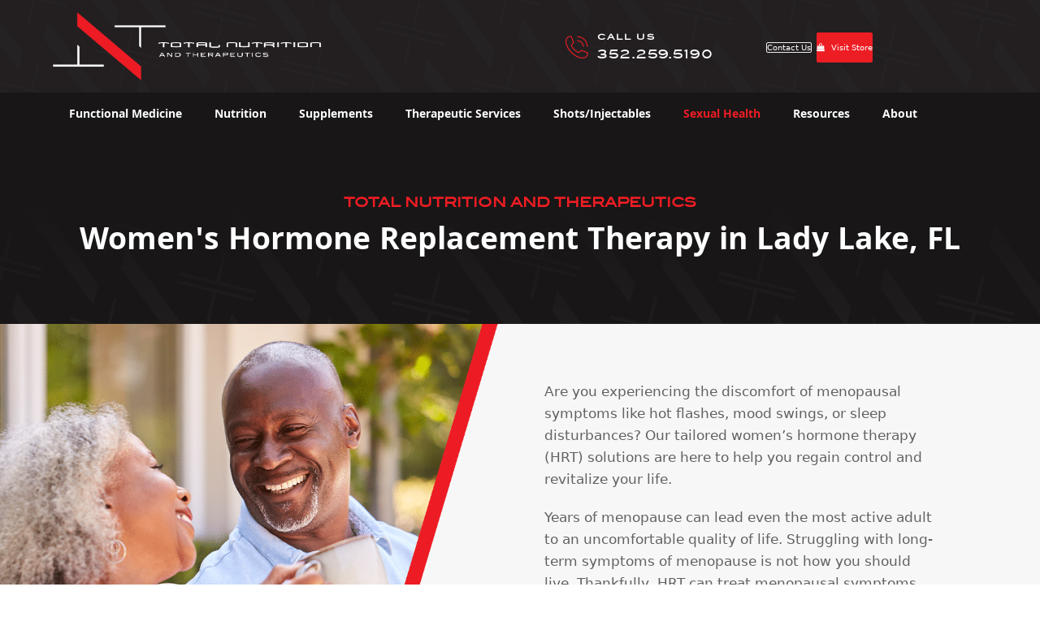

--- FILE ---
content_type: text/html; charset=UTF-8
request_url: https://www.totalnutritionandtherapeutics.com/sexual-health/hormone-therapy-bhrt/hrt-for-women/
body_size: 23970
content:
<!DOCTYPE html>
<html lang="en-US" class="wpex-color-scheme-default">
<head>
<meta charset="UTF-8">
<script>
var gform;gform||(document.addEventListener("gform_main_scripts_loaded",function(){gform.scriptsLoaded=!0}),document.addEventListener("gform/theme/scripts_loaded",function(){gform.themeScriptsLoaded=!0}),window.addEventListener("DOMContentLoaded",function(){gform.domLoaded=!0}),gform={domLoaded:!1,scriptsLoaded:!1,themeScriptsLoaded:!1,isFormEditor:()=>"function"==typeof InitializeEditor,callIfLoaded:function(o){return!(!gform.domLoaded||!gform.scriptsLoaded||!gform.themeScriptsLoaded&&!gform.isFormEditor()||(gform.isFormEditor()&&console.warn("The use of gform.initializeOnLoaded() is deprecated in the form editor context and will be removed in Gravity Forms 3.1."),o(),0))},initializeOnLoaded:function(o){gform.callIfLoaded(o)||(document.addEventListener("gform_main_scripts_loaded",()=>{gform.scriptsLoaded=!0,gform.callIfLoaded(o)}),document.addEventListener("gform/theme/scripts_loaded",()=>{gform.themeScriptsLoaded=!0,gform.callIfLoaded(o)}),window.addEventListener("DOMContentLoaded",()=>{gform.domLoaded=!0,gform.callIfLoaded(o)}))},hooks:{action:{},filter:{}},addAction:function(o,r,e,t){gform.addHook("action",o,r,e,t)},addFilter:function(o,r,e,t){gform.addHook("filter",o,r,e,t)},doAction:function(o){gform.doHook("action",o,arguments)},applyFilters:function(o){return gform.doHook("filter",o,arguments)},removeAction:function(o,r){gform.removeHook("action",o,r)},removeFilter:function(o,r,e){gform.removeHook("filter",o,r,e)},addHook:function(o,r,e,t,n){null==gform.hooks[o][r]&&(gform.hooks[o][r]=[]);var d=gform.hooks[o][r];null==n&&(n=r+"_"+d.length),gform.hooks[o][r].push({tag:n,callable:e,priority:t=null==t?10:t})},doHook:function(r,o,e){var t;if(e=Array.prototype.slice.call(e,1),null!=gform.hooks[r][o]&&((o=gform.hooks[r][o]).sort(function(o,r){return o.priority-r.priority}),o.forEach(function(o){"function"!=typeof(t=o.callable)&&(t=window[t]),"action"==r?t.apply(null,e):e[0]=t.apply(null,e)})),"filter"==r)return e[0]},removeHook:function(o,r,t,n){var e;null!=gform.hooks[o][r]&&(e=(e=gform.hooks[o][r]).filter(function(o,r,e){return!!(null!=n&&n!=o.tag||null!=t&&t!=o.priority)}),gform.hooks[o][r]=e)}});
</script>

<link rel="profile" href="http://gmpg.org/xfn/11">
<style type="text/css">body #gform_wrapper_1 .gform_footer .gform_button,body #gform_wrapper_1 .gform_page_footer .gform_button,body #gform_wrapper_1 .gform_page_footer .gform_previous_button,body #gform_wrapper_1 .gform_page_footer .gform_next_button,body #gform_wrapper_1 .gfield#field_submit .gform-button{border-style: solid;font-size:14px;border-width: 0px;}body #gform_wrapper_1 .gform_footer .gform_button:hover,body #gform_wrapper_1 .gform_page_footer .gform_button:hover,body #gform_wrapper_1 .gform_page_footer .gform_previous_button:hover,body #gform_wrapper_1 .gform_page_footer .gform_next_button:hover,body #gform_wrapper_1 .gfield#field_submit .gform-button:hover {border-style: solid;border-style: solid;}body #gform_wrapper_1 .gform_footer button.mdc-button:hover {}body #gform_wrapper_1 .gform_footer,body #gform_wrapper_1 .gform_page_footer,body #gform_wrapper_1 #field_submit.gfield {text-align:center;justify-content:center;}/* Styling for Tablets */@media only screen and ( max-width: 800px ) and ( min-width:481px ) {}/* Styling for phones */@media only screen and ( max-width: 480px ) {}/*Option to add custom CSS */</style><meta name='robots' content='index, follow, max-image-preview:large, max-snippet:-1, max-video-preview:-1' />
<meta name="generator" content="Total WordPress Theme v5.11.1">
<meta name="viewport" content="width=device-width, initial-scale=1">

	<!-- This site is optimized with the Yoast SEO plugin v26.6 - https://yoast.com/wordpress/plugins/seo/ -->
	<title>Hormone Replacement Therapy For Women | Lady Lake FL | TNT</title>
	<meta name="description" content="Hormone replacement therapy (HRT) for women is a popular way for women suffering from menopausal symptoms to regain control over their lives." />
	<link rel="canonical" href="https://www.totalnutritionandtherapeutics.com/sexual-health/hormone-therapy-bhrt/hrt-for-women/" />
	<meta property="og:locale" content="en_US" />
	<meta property="og:type" content="article" />
	<meta property="og:title" content="Hormone Replacement Therapy For Women | Lady Lake FL | TNT" />
	<meta property="og:description" content="Hormone replacement therapy (HRT) for women is a popular way for women suffering from menopausal symptoms to regain control over their lives." />
	<meta property="og:url" content="https://www.totalnutritionandtherapeutics.com/sexual-health/hormone-therapy-bhrt/hrt-for-women/" />
	<meta property="og:site_name" content="Total Nutrition and Therapeutics" />
	<meta property="article:publisher" content="https://www.facebook.com/feelingfit4life/" />
	<meta property="article:modified_time" content="2023-10-02T20:14:00+00:00" />
	<meta name="twitter:card" content="summary_large_image" />
	<meta name="twitter:label1" content="Est. reading time" />
	<meta name="twitter:data1" content="4 minutes" />
	<script type="application/ld+json" class="yoast-schema-graph">{"@context":"https://schema.org","@graph":[{"@type":"WebPage","@id":"https://www.totalnutritionandtherapeutics.com/sexual-health/hormone-therapy-bhrt/hrt-for-women/","url":"https://www.totalnutritionandtherapeutics.com/sexual-health/hormone-therapy-bhrt/hrt-for-women/","name":"Hormone Replacement Therapy For Women | Lady Lake FL | TNT","isPartOf":{"@id":"https://www.totalnutritionandtherapeutics.com/#website"},"datePublished":"2023-10-02T20:02:04+00:00","dateModified":"2023-10-02T20:14:00+00:00","description":"Hormone replacement therapy (HRT) for women is a popular way for women suffering from menopausal symptoms to regain control over their lives.","breadcrumb":{"@id":"https://www.totalnutritionandtherapeutics.com/sexual-health/hormone-therapy-bhrt/hrt-for-women/#breadcrumb"},"inLanguage":"en-US","potentialAction":[{"@type":"ReadAction","target":["https://www.totalnutritionandtherapeutics.com/sexual-health/hormone-therapy-bhrt/hrt-for-women/"]}]},{"@type":"BreadcrumbList","@id":"https://www.totalnutritionandtherapeutics.com/sexual-health/hormone-therapy-bhrt/hrt-for-women/#breadcrumb","itemListElement":[{"@type":"ListItem","position":1,"name":"Home","item":"https://www.totalnutritionandtherapeutics.com/"},{"@type":"ListItem","position":2,"name":"Sexual Health","item":"https://www.totalnutritionandtherapeutics.com/sexual-health/"},{"@type":"ListItem","position":3,"name":"Hormone Therapy (BHRT)","item":"https://www.totalnutritionandtherapeutics.com/sexual-health/hormone-therapy-bhrt/"},{"@type":"ListItem","position":4,"name":"HRT for Women"}]},{"@type":"WebSite","@id":"https://www.totalnutritionandtherapeutics.com/#website","url":"https://www.totalnutritionandtherapeutics.com/","name":"Total Nutrition and Therapeutics","description":"Lifelong Wellness &amp; Optimal Health","publisher":{"@id":"https://www.totalnutritionandtherapeutics.com/#organization"},"potentialAction":[{"@type":"SearchAction","target":{"@type":"EntryPoint","urlTemplate":"https://www.totalnutritionandtherapeutics.com/?s={search_term_string}"},"query-input":{"@type":"PropertyValueSpecification","valueRequired":true,"valueName":"search_term_string"}}],"inLanguage":"en-US"},{"@type":"Organization","@id":"https://www.totalnutritionandtherapeutics.com/#organization","name":"Total Nutrition and Therapeutics","alternateName":"TNT","url":"https://www.totalnutritionandtherapeutics.com/","logo":{"@type":"ImageObject","inLanguage":"en-US","@id":"https://www.totalnutritionandtherapeutics.com/#/schema/logo/image/","url":"https://www.totalnutritionandtherapeutics.com/wp-content/uploads/2023/04/TNT-Logo-White-Stacked.svg","contentUrl":"https://www.totalnutritionandtherapeutics.com/wp-content/uploads/2023/04/TNT-Logo-White-Stacked.svg","width":738,"height":470,"caption":"Total Nutrition and Therapeutics"},"image":{"@id":"https://www.totalnutritionandtherapeutics.com/#/schema/logo/image/"},"sameAs":["https://www.facebook.com/feelingfit4life/","https://www.instagram.com/tnt4me_4life/","https://www.youtube.com/user/TNTtotalnutrition"]}]}</script>
	<!-- / Yoast SEO plugin. -->


<link rel='dns-prefetch' href='//www.google.com' />
<link rel="alternate" type="application/rss+xml" title="Total Nutrition and Therapeutics &raquo; Feed" href="https://www.totalnutritionandtherapeutics.com/feed/" />
<link rel="alternate" title="oEmbed (JSON)" type="application/json+oembed" href="https://www.totalnutritionandtherapeutics.com/wp-json/oembed/1.0/embed?url=https%3A%2F%2Fwww.totalnutritionandtherapeutics.com%2Fsexual-health%2Fhormone-therapy-bhrt%2Fhrt-for-women%2F" />
<link rel="alternate" title="oEmbed (XML)" type="text/xml+oembed" href="https://www.totalnutritionandtherapeutics.com/wp-json/oembed/1.0/embed?url=https%3A%2F%2Fwww.totalnutritionandtherapeutics.com%2Fsexual-health%2Fhormone-therapy-bhrt%2Fhrt-for-women%2F&#038;format=xml" />
<link rel="preload" href="https://www.totalnutritionandtherapeutics.com/wp-content/themes/Total/assets/lib/ticons/fonts/ticons.woff2" type="font/woff2" as="font" crossorigin><style id='wp-img-auto-sizes-contain-inline-css'>
img:is([sizes=auto i],[sizes^="auto," i]){contain-intrinsic-size:3000px 1500px}
/*# sourceURL=wp-img-auto-sizes-contain-inline-css */
</style>
<link rel='stylesheet' id='genesis-blocks-style-css-css' href='https://www.totalnutritionandtherapeutics.com/wp-content/plugins/genesis-blocks/dist/style-blocks.build.css?ver=1767165110' media='all' />
<link rel='stylesheet' id='js_composer_front-css' href='https://www.totalnutritionandtherapeutics.com/wp-content/plugins/js_composer/assets/css/js_composer.min.css?ver=7.4' media='all' />
<link rel='stylesheet' id='wp-components-css' href='https://www.totalnutritionandtherapeutics.com/wp-includes/css/dist/components/style.min.css?ver=6.9' media='all' />
<link rel='stylesheet' id='wp-preferences-css' href='https://www.totalnutritionandtherapeutics.com/wp-includes/css/dist/preferences/style.min.css?ver=6.9' media='all' />
<link rel='stylesheet' id='wp-block-editor-css' href='https://www.totalnutritionandtherapeutics.com/wp-includes/css/dist/block-editor/style.min.css?ver=6.9' media='all' />
<link rel='stylesheet' id='popup-maker-block-library-style-css' href='https://www.totalnutritionandtherapeutics.com/wp-content/plugins/popup-maker/dist/packages/block-library-style.css?ver=dbea705cfafe089d65f1' media='all' />
<link rel='stylesheet' id='awsm-team-css-css' href='https://www.totalnutritionandtherapeutics.com/wp-content/plugins/awsm-team-pro/css/team.min.css?ver=1.11.0' media='all' />
<link rel='stylesheet' id='lite-yt-css' href='https://www.totalnutritionandtherapeutics.com/wp-content/plugins/lite-yt//src/lite-yt-embed.css?ver=6.9' media='all' />
<link rel='stylesheet' id='parent-style-css' href='https://www.totalnutritionandtherapeutics.com/wp-content/themes/Total/style.css?ver=5.11.1' media='all' />
<link rel='stylesheet' id='wpex-style-css' href='https://www.totalnutritionandtherapeutics.com/wp-content/themes/total-child-theme/style.css?ver=5.11.1' media='all' />
<link rel='stylesheet' id='wpex-mobile-menu-breakpoint-max-css' href='https://www.totalnutritionandtherapeutics.com/wp-content/themes/Total/assets/css/wpex-mobile-menu-breakpoint-max.css?ver=5.11.1' media='only screen and (max-width:1199px)' />
<link rel='stylesheet' id='wpex-mobile-menu-breakpoint-min-css' href='https://www.totalnutritionandtherapeutics.com/wp-content/themes/Total/assets/css/wpex-mobile-menu-breakpoint-min.css?ver=5.11.1' media='only screen and (min-width:1200px)' />
<link rel='stylesheet' id='wpex-wpbakery-css' href='https://www.totalnutritionandtherapeutics.com/wp-content/themes/Total/assets/css/frontend/wpbakery.css?ver=5.11.1' media='all' />
<link rel='stylesheet' id='ticons-css' href='https://www.totalnutritionandtherapeutics.com/wp-content/themes/Total/assets/lib/ticons/css/ticons.min.css?ver=1.0.1' media='all' />
<link rel='stylesheet' id='vcex-shortcodes-css' href='https://www.totalnutritionandtherapeutics.com/wp-content/themes/Total/assets/css/vcex-shortcodes.css?ver=5.11.1' media='all' />
<link rel='stylesheet' id='gform_basic-css' href='https://www.totalnutritionandtherapeutics.com/wp-content/plugins/gravityforms/assets/css/dist/basic.min.css?ver=2.9.24' media='all' />
<link rel='stylesheet' id='gform_theme_components-css' href='https://www.totalnutritionandtherapeutics.com/wp-content/plugins/gravityforms/assets/css/dist/theme-components.min.css?ver=2.9.24' media='all' />
<link rel='stylesheet' id='gform_theme-css' href='https://www.totalnutritionandtherapeutics.com/wp-content/plugins/gravityforms/assets/css/dist/theme.min.css?ver=2.9.24' media='all' />
<link rel='stylesheet' id='wpex-gravity-forms-css' href='https://www.totalnutritionandtherapeutics.com/wp-content/themes/Total/assets/css/wpex-gravity-forms.css?ver=5.11.1' media='all' />
<link rel='stylesheet' id='vc_tta_style-css' href='https://www.totalnutritionandtherapeutics.com/wp-content/plugins/js_composer/assets/css/js_composer_tta.min.css?ver=7.4' media='all' />
<script src="https://www.totalnutritionandtherapeutics.com/wp-includes/js/jquery/jquery.min.js?ver=3.7.1" id="jquery-core-js"></script>
<script src="https://www.totalnutritionandtherapeutics.com/wp-includes/js/jquery/jquery-migrate.min.js?ver=3.4.1" id="jquery-migrate-js"></script>
<script src="https://www.totalnutritionandtherapeutics.com/wp-content/plugins/lite-yt//src/lite-yt-embed.js?ver=6.9" id="lite-yt-js"></script>
<script defer='defer' src="https://www.totalnutritionandtherapeutics.com/wp-content/plugins/gravityforms/js/jquery.json.min.js?ver=2.9.24" id="gform_json-js"></script>
<script id="gform_gravityforms-js-extra">
var gf_global = {"gf_currency_config":{"name":"U.S. Dollar","symbol_left":"$","symbol_right":"","symbol_padding":"","thousand_separator":",","decimal_separator":".","decimals":2,"code":"USD"},"base_url":"https://www.totalnutritionandtherapeutics.com/wp-content/plugins/gravityforms","number_formats":[],"spinnerUrl":"https://www.totalnutritionandtherapeutics.com/wp-content/plugins/gravityforms/images/spinner.svg","version_hash":"07ba4e2ac03d7dda008fdbe45430abea","strings":{"newRowAdded":"New row added.","rowRemoved":"Row removed","formSaved":"The form has been saved.  The content contains the link to return and complete the form."}};
var gform_i18n = {"datepicker":{"days":{"monday":"Mo","tuesday":"Tu","wednesday":"We","thursday":"Th","friday":"Fr","saturday":"Sa","sunday":"Su"},"months":{"january":"January","february":"February","march":"March","april":"April","may":"May","june":"June","july":"July","august":"August","september":"September","october":"October","november":"November","december":"December"},"firstDay":1,"iconText":"Select date"}};
var gf_legacy_multi = {"1":""};
var gform_gravityforms = {"strings":{"invalid_file_extension":"This type of file is not allowed. Must be one of the following:","delete_file":"Delete this file","in_progress":"in progress","file_exceeds_limit":"File exceeds size limit","illegal_extension":"This type of file is not allowed.","max_reached":"Maximum number of files reached","unknown_error":"There was a problem while saving the file on the server","currently_uploading":"Please wait for the uploading to complete","cancel":"Cancel","cancel_upload":"Cancel this upload","cancelled":"Cancelled","error":"Error","message":"Message"},"vars":{"images_url":"https://www.totalnutritionandtherapeutics.com/wp-content/plugins/gravityforms/images"}};
//# sourceURL=gform_gravityforms-js-extra
</script>
<script id="gform_gravityforms-js-before">

//# sourceURL=gform_gravityforms-js-before
</script>
<script defer='defer' src="https://www.totalnutritionandtherapeutics.com/wp-content/plugins/gravityforms/js/gravityforms.min.js?ver=2.9.24" id="gform_gravityforms-js"></script>
<script id="gform_conditional_logic-js-extra">
var gf_legacy = {"is_legacy":""};
//# sourceURL=gform_conditional_logic-js-extra
</script>
<script defer='defer' src="https://www.totalnutritionandtherapeutics.com/wp-content/plugins/gravityforms/js/conditional_logic.min.js?ver=2.9.24" id="gform_conditional_logic-js"></script>
<script defer='defer' src="https://www.google.com/recaptcha/api.js?hl=en&amp;ver=6.9#038;render=explicit" id="gform_recaptcha-js"></script>
<script defer='defer' src="https://www.totalnutritionandtherapeutics.com/wp-content/plugins/gravityforms/assets/js/dist/utils.min.js?ver=48a3755090e76a154853db28fc254681" id="gform_gravityforms_utils-js"></script>
<script></script><link rel="https://api.w.org/" href="https://www.totalnutritionandtherapeutics.com/wp-json/" /><link rel="alternate" title="JSON" type="application/json" href="https://www.totalnutritionandtherapeutics.com/wp-json/wp/v2/pages/8083" /><link rel="EditURI" type="application/rsd+xml" title="RSD" href="https://www.totalnutritionandtherapeutics.com/xmlrpc.php?rsd" />
<link rel='shortlink' href='https://www.totalnutritionandtherapeutics.com/?p=8083' />
<!-- HFCM by 99 Robots - Snippet # 1: GTM - 1st Part -->
<!-- Google Tag Manager -->
<script>(function(w,d,s,l,i){w[l]=w[l]||[];w[l].push({'gtm.start':
new Date().getTime(),event:'gtm.js'});var f=d.getElementsByTagName(s)[0],
j=d.createElement(s),dl=l!='dataLayer'?'&l='+l:'';j.async=true;j.src=
'https://www.googletagmanager.com/gtm.js?id='+i+dl;f.parentNode.insertBefore(j,f);
})(window,document,'script','dataLayer','GTM-TF5LXXK');</script>
<!-- End Google Tag Manager -->
<!-- /end HFCM by 99 Robots -->
<!-- HFCM by 99 Robots - Snippet # 3: Schema - Organization -->
<script type="application/ld+json">
{
  "@context": "https://schema.org",
  "@type": "Organization",
  "name": "Total Nutrition and Therapeutics",
  "url": "https://www.totalnutritionandtherapeutics.com/",
  "logo": "https://www.totalnutritionandtherapeutics.com/wp-content/uploads/2022/02/TNT-Logo-Original-White.png.webp",
  "contactPoint": {
    "@type": "ContactPoint",
    "telephone": "352-259-5190",
    "contactType": "customer service",
    "areaServed": "US",
    "availableLanguage": "en"
  },
  "sameAs": [
    "https://www.facebook.com/feelingfit4life/",
    "https://www.instagram.com/tnt4me_4life/",
    "https://www.youtube.com/user/TNTtotalnutrition"
  ]
}
</script>
<!-- /end HFCM by 99 Robots -->
<!-- HFCM by 99 Robots - Snippet # 4: Schema - Website -->
<script type="application/ld+json">
{
  "@context": "https://schema.org/",
  "@type": "WebSite",
  "name": "Total Nutrition and Therapeutics",
  "url": "https://www.totalnutritionandtherapeutics.com/",
  "potentialAction": {
    "@type": "SearchAction",
    "target": "{search_term_string}",
    "query-input": "required name=search_term_string"
  }
}
</script>
<!-- /end HFCM by 99 Robots -->
<!-- HFCM by 99 Robots - Snippet # 5: Schema - Local Business -->
<script type="application/ld+json">
{
  "@context": "https://schema.org",
  "@type": "MedicalBusiness",
  "name": "Total Nutrition and Therapeutics",
  "image": "",
  "@id": "https://www.totalnutritionandtherapeutics.com/#MedicalBusiness",
  "url": "https://www.totalnutritionandtherapeutics.com/",
  "telephone": "352-259-5190",
  "address": {
    "@type": "PostalAddress",
    "streetAddress": "809 Hwy 466, Unit 202-C",
    "addressLocality": "Lady Lake",
    "addressRegion": "FL",
    "postalCode": "32159",
    "addressCountry": "US"
  },
  "geo": {
    "@type": "GeoCoordinates",
    "latitude": 28.91616059999999,
    "longitude": -81.936801
  },
  "openingHoursSpecification": [{
    "@type": "OpeningHoursSpecification",
    "dayOfWeek": [
      "Monday",
      "Tuesday",
      "Thursday"
    ],
    "opens": "08:00",
    "closes": "17:00"
  },{
    "@type": "OpeningHoursSpecification",
    "dayOfWeek": "Wednesday",
    "opens": "10:00",
    "closes": "17:00"
  },{
    "@type": "OpeningHoursSpecification",
    "dayOfWeek": "Friday",
    "opens": "08:00",
    "closes": "12:00"
  }],
  "sameAs": [
    "https://www.facebook.com/feelingfit4life/",
    "https://www.instagram.com/tnt4me_4life/",
    "https://www.youtube.com/user/TNTtotalnutrition"
  ] 
}
</script>
<!-- /end HFCM by 99 Robots -->
<!-- HFCM by 99 Robots - Snippet # 28: Schema - Video - FAQs: What is TNT&#039;s proactive approach? -->
<script type="application/ld+json">
{
  "@context": "https://schema.org",
  "@type": "VideoObject",
  "name": "FAQs - What is TNT's proactive approach?",
  "description": "Total Nutrition and Therapeutics has a proactive approach to health and wellness, as opposed to a reactive one. Our approach is teaching our clients to change their lifestyle, instead of giving them a pill.",
	"thumbnailUrl": "https://youtu.be/mfFzqX6_pZU",
  "uploadDate": "2020-04-03",
  "duration": "PT0M54S",
  "contentUrl": "https://youtu.be/mfFzqX6_pZU",
  "embedUrl": "https://www.youtube.com/embed/mfFzqX6_pZU"
}
</script>
<!-- /end HFCM by 99 Robots -->
<link rel="icon" href="https://www.totalnutritionandtherapeutics.com/wp-content/uploads/2022/02/TNT-Logo-Favicon.svg" sizes="32x32"><link rel="shortcut icon" href="https://www.totalnutritionandtherapeutics.com/wp-content/uploads/2022/02/TNT-Logo-Favicon.svg"><link rel="apple-touch-icon" href="https://www.totalnutritionandtherapeutics.com/wp-content/uploads/2022/02/TNT-Logo-Favicon.svg" sizes="57x57" ><link rel="apple-touch-icon" href="https://www.totalnutritionandtherapeutics.com/wp-content/uploads/2022/02/TNT-Logo-Favicon.svg" sizes="76x76" ><link rel="apple-touch-icon" href="https://www.totalnutritionandtherapeutics.com/wp-content/uploads/2022/02/TNT-Logo-Favicon.svg" sizes="120x120"><link rel="apple-touch-icon" href="https://www.totalnutritionandtherapeutics.com/wp-content/uploads/2022/02/TNT-Logo-Favicon.svg" sizes="114x114"><noscript><style>body:not(.content-full-screen) .wpex-vc-row-stretched[data-vc-full-width-init="false"]{visibility:visible;}</style></noscript><script>function setREVStartSize(e){
			//window.requestAnimationFrame(function() {
				window.RSIW = window.RSIW===undefined ? window.innerWidth : window.RSIW;
				window.RSIH = window.RSIH===undefined ? window.innerHeight : window.RSIH;
				try {
					var pw = document.getElementById(e.c).parentNode.offsetWidth,
						newh;
					pw = pw===0 || isNaN(pw) || (e.l=="fullwidth" || e.layout=="fullwidth") ? window.RSIW : pw;
					e.tabw = e.tabw===undefined ? 0 : parseInt(e.tabw);
					e.thumbw = e.thumbw===undefined ? 0 : parseInt(e.thumbw);
					e.tabh = e.tabh===undefined ? 0 : parseInt(e.tabh);
					e.thumbh = e.thumbh===undefined ? 0 : parseInt(e.thumbh);
					e.tabhide = e.tabhide===undefined ? 0 : parseInt(e.tabhide);
					e.thumbhide = e.thumbhide===undefined ? 0 : parseInt(e.thumbhide);
					e.mh = e.mh===undefined || e.mh=="" || e.mh==="auto" ? 0 : parseInt(e.mh,0);
					if(e.layout==="fullscreen" || e.l==="fullscreen")
						newh = Math.max(e.mh,window.RSIH);
					else{
						e.gw = Array.isArray(e.gw) ? e.gw : [e.gw];
						for (var i in e.rl) if (e.gw[i]===undefined || e.gw[i]===0) e.gw[i] = e.gw[i-1];
						e.gh = e.el===undefined || e.el==="" || (Array.isArray(e.el) && e.el.length==0)? e.gh : e.el;
						e.gh = Array.isArray(e.gh) ? e.gh : [e.gh];
						for (var i in e.rl) if (e.gh[i]===undefined || e.gh[i]===0) e.gh[i] = e.gh[i-1];
											
						var nl = new Array(e.rl.length),
							ix = 0,
							sl;
						e.tabw = e.tabhide>=pw ? 0 : e.tabw;
						e.thumbw = e.thumbhide>=pw ? 0 : e.thumbw;
						e.tabh = e.tabhide>=pw ? 0 : e.tabh;
						e.thumbh = e.thumbhide>=pw ? 0 : e.thumbh;
						for (var i in e.rl) nl[i] = e.rl[i]<window.RSIW ? 0 : e.rl[i];
						sl = nl[0];
						for (var i in nl) if (sl>nl[i] && nl[i]>0) { sl = nl[i]; ix=i;}
						var m = pw>(e.gw[ix]+e.tabw+e.thumbw) ? 1 : (pw-(e.tabw+e.thumbw)) / (e.gw[ix]);
						newh =  (e.gh[ix] * m) + (e.tabh + e.thumbh);
					}
					var el = document.getElementById(e.c);
					if (el!==null && el) el.style.height = newh+"px";
					el = document.getElementById(e.c+"_wrapper");
					if (el!==null && el) {
						el.style.height = newh+"px";
						el.style.display = "block";
					}
				} catch(e){
					console.log("Failure at Presize of Slider:" + e)
				}
			//});
		  };</script>
		<style id="wp-custom-css">
			a span{pointer-events:none}/*----Replace the hash with the correct hash or rgb color----*/#cn-accept-cookie{background-color:#bababa}/*Header Aside*/#site-header.wpex-header-two-flex-v #site-header-inner #header-aside{margin-left:355px}.vcex-icon-box-content{color:#ffffff;font-size:15px !important;letter-spacing:1px;font-family:'BlairMdITC TT Medium'}/*footer form*/div#_builder-form{padding:0px !important}div.builder-inline.extra-top-padding.fields-container.row{padding:0px !important}/* Menu button*/.menu-item-89 a{color:#ED1D24 !important}.menu-item-89:hover a,.menu-item-89:hover{color:#fff !important;background-color:#ED1D24 !important}#menu-item-89 a span{pointer-events:none}/* Mobile Menu Button Item*/#sidr-id-menu-item-159 a{background-color:#ED1D24 !important;color:#ffffff}#sidr-id-menu-item-159:hover a,#sidr-id-menu-item-159:hover{color:#fff !important;background-color:#000000 !important}/*Hide Contact in Desktop*/@media (min-width:767px){#menu-item-159{display:none}}/*Mobile Menu Background*/#sidr-main{background-image:url(https://totalnutritionandtherapeutics.com/wp-content/uploads/2022/02/MobileMenu-Background-1.svg) !important}/*Remove Link Underline*/a{text-decoration:none !important}/*Our Team*/.modal-style.style-1 .awsm-modal-details h2{font-size:36px;margin:0 0 20px;line-height:1.42;font-family:'Khula-ExtraBold' !important}.modal-style.style-1 .awsm-modal-details h3{font-size:12px !important;margin:0;text-transform:uppercase;font-weight:400;color:#ed1d25;font-family:'BlairMdITC TT Medium' !important}.awsm-grid-wrapper .awsm-grid h3{margin:0 0 3px;padding:0;font-size:1.17em;line-height:1.4;color:#1f1f1f;font-family:'Khula-ExtraBold' !important}/*CSS*/sup{vertical-align:baseline;position:relative;top:-1.4em;font-size:12px}/*Gravity Form Concent*/.gform_wrapper.gravity-theme .gfield_consent_description{border:1px solid #ffffff;background:#ffffff;border-radius:2px !important;font-size:.8em;margin-top:8px;max-height:100px !important;overflow-y:scroll;padding:8px}.gform_required_legend{text-align:center !important;font-size:13px;margin-bottom:0px}/*Header*/#site-header.wpex-header-two-flex-v #site-header-inner #header-aside{margin-left:300px}function font_mime_types($mimes){$mimes['svg'] = 'image/svg+xml';$mimes['woff'] = 'font/woff';$mimes['woff2'] = 'font/woff2';return $mimes}add_filter('upload_mimes','font_mime_types');		</style>
		<style type="text/css" data-type="vc_custom-css">/*Column Box Shadow*/

.shadow {
    filter: drop-shadow(0px 0px 11px rgba(0,0,0,0.1));
    border-radius: 0px 0px 20px 20px !important;
}


/*FAQ*/
.vc_tta-color-grey.vc_tta-style-classic .vc_tta-panel .vc_tta-panel-title>a {
    color: #f7f7f7 !important;
    background: #1a1919;
    border-radius: 4px;
    padding: 19px;
    font-family: 'Khula-Bold' !important;
}

.vc_tta-color-grey.vc_tta-style-classic .vc_tta-controls-icon::after, .vc_tta-color-grey.vc_tta-style-classic .vc_tta-controls-icon::before {
    border-color: #f7f7f7 !important;
}

.vc_tta-color-grey.vc_tta-style-classic .vc_tta-panel .vc_tta-panel-body {
    background-color: #f7f7f7 !important;
    border-radius: 5px !important;
}</style><style type="text/css" data-type="vc_shortcodes-custom-css">.vc_custom_1645135483280{padding-top: 75px !important;padding-bottom: 75px !important;background: #181616 url(https://totalnutritionandtherapeutics.com/wp-content/uploads/2022/02/Title-Pattern-1.svg?id=308) !important;background-position: center !important;background-repeat: no-repeat !important;background-size: cover !important;}.vc_custom_1645135187202{background-color: #f7f7f7 !important;}.vc_custom_1647633601469{padding-top: 75px !important;padding-bottom: 20px !important;background-color: #1a1919 !important;}.vc_custom_1647633601469{padding-top: 75px !important;padding-bottom: 20px !important;background-color: #1a1919 !important;}.vc_custom_1646679044601{padding-top: 75px !important;padding-bottom: 75px !important;background-color: #ffffff !important;}.vc_custom_1646673412083{padding-top: 30px !important;padding-bottom: 20px !important;background-color: #f7f7f7 !important;}.vc_custom_1647633025334{padding-bottom: 5px !important;}.vc_custom_1696276513435{padding-top: 8px !important;}.vc_custom_1687534033500{background-image: url(https://www.totalnutritionandtherapeutics.com/wp-content/uploads/2022/03/SexualHealth-Image.png?id=510) !important;background-position: center !important;background-repeat: no-repeat !important;background-size: cover !important;}.vc_custom_1647633368270{padding-top: 70px !important;}.vc_custom_1645135213928{padding-right: 30px !important;padding-left: 30px !important;}.vc_custom_1687533748522{margin-right: 0px !important;margin-bottom: 0px !important;margin-left: 0px !important;padding-right: 0px !important;padding-bottom: 0px !important;padding-left: 0px !important;}.vc_custom_1696276570547{padding-bottom: 5px !important;}.vc_custom_1696276596814{padding-bottom: 5px !important;}.vc_custom_1696277331803{padding-bottom: 5px !important;}.vc_custom_1696277464732{padding-bottom: 5px !important;}.vc_custom_1644342617250{padding-right: 20px !important;padding-left: 20px !important;}.vc_custom_1644333063650{margin-right: 15px !important;margin-left: 15px !important;border-top-width: 5px !important;padding-top: 20px !important;padding-right: 20px !important;padding-bottom: 20px !important;padding-left: 20px !important;background-color: #efefef !important;border-top-color: #ed1d24 !important;border-top-style: solid !important;border-radius: 5px !important;}.vc_custom_1696277497041{padding-bottom: 5px !important;}.vc_custom_1696277596220{padding-bottom: 5px !important;}.vc_custom_1646673443847{padding-top: 5px !important;padding-bottom: 10px !important;}</style><noscript><style> .wpb_animate_when_almost_visible { opacity: 1; }</style></noscript><style data-type="wpex-css" id="wpex-css">/*VC META CSS*/.vc_custom_1750283183930{padding-top:20px !important;padding-bottom:20px !important;background-color:#000000 !important}.vc_custom_1767345241723{padding-top:50px !important;padding-bottom:50px !important;background-image:url(https://www.totalnutritionandtherapeutics.com/wp-content/uploads/2022/02/FooterBackground-2.jpg?id=278) !important;background-position:center !important;background-repeat:no-repeat !important;background-size:cover !important}.vc_custom_1644271787685{border-bottom-width:1px !important;padding-bottom:35px !important;border-bottom-color:rgba(130,130,130,0.53) !important;border-bottom-style:solid !important}.vc_custom_1644271935031{padding-top:75px !important;padding-bottom:75px !important}.vc_custom_1644272772532{border-top-width:1px !important;padding-top:35px !important;border-top-color:rgba(130,130,130,0.53) !important;border-top-style:solid !important}.vc_custom_1644269100825{padding-bottom:20px !important}.vc_custom_1680900369284{padding-bottom:20px !important}.vc_custom_1644269606128{padding-bottom:20px !important}.vc_custom_1644269663199{padding-bottom:20px !important}/*CUSTOM FONTS*/@font-face{font-family:'BlairMdITC TT Medium';src:url(https://www.totalnutritionandtherapeutics.com/wp-content/uploads/2022/02/BlairMdITC-TT-Medium.woff) format('woff2');font-weight:400;font-style:normal;font-display:swap}/*CUSTOM FONTS*/@font-face{font-family:'Khula-Bold';src:url(https://www.totalnutritionandtherapeutics.com/wp-content/uploads/2022/02/Khula-Bold.woff) format('woff2');font-weight:600;font-style:normal;font-display:swap}/*CUSTOM FONTS*/@font-face{font-family:'Khula-ExtraBold';src:url(https://www.totalnutritionandtherapeutics.com/wp-content/uploads/2022/02/Khula-ExtraBold.woff) format('woff2');font-weight:800;font-style:normal;font-display:swap}/*CUSTOM FONTS*/@font-face{font-family:'Khula-Light';src:url(https://www.totalnutritionandtherapeutics.com/wp-content/uploads/2022/02/Khula-Light.woff) format('woff2');font-weight:100;font-style:normal;font-display:swap}/*CUSTOM FONTS*/@font-face{font-family:'Khula-Regular';src:url(https://www.totalnutritionandtherapeutics.com/wp-content/uploads/2022/02/Khula-Regular.woff) format('woff2');font-weight:400;font-style:normal;font-display:swap}/*CUSTOM FONTS*/@font-face{font-family:'Khula-SemiBold';src:url(https://www.totalnutritionandtherapeutics.com/wp-content/uploads/2022/02/Khula-SemiBold.woff) format('woff2');font-weight:500;font-style:normal;font-display:swap}/*CUSTOM FONTS*/@font-face{font-family:'Mata Reg Bold';src:url(https://www.totalnutritionandtherapeutics.com/wp-content/uploads/2022/02/Mata-Reg-Bold.woff) format('woff2');font-weight:600;font-style:normal;font-display:swap}/*TYPOGRAPHY*/body{font-size:17px}:root{--wpex-btn-font-family:"BlairMdITC TT Medium";--wpex-btn-font-weight:500;--wpex-btn-letter-spacing:1px;--wpex-btn-text-transform:uppercase}#top-bar-content{font-family:"Khula-SemiBold";font-size:16px;letter-spacing:1px}.header-aside-content{color:#ffffff}.main-navigation-ul .link-inner{font-family:"Khula-Bold";font-size:15px}.wpex-mobile-menu,#sidr-main{font-family:"Khula-Regular"}.theme-heading{font-family:"Khula-Bold";font-size:40px;line-height:1}@media(max-width:479px){.wpex-mobile-menu,#sidr-main{font-size:16px}.theme-heading{font-size:30px}}/*ADVANCED STYLING CSS*/#site-header{background-image:url(https://www.totalnutritionandtherapeutics.com/wp-content/uploads/2022/02/Pattern-2-2.svg)}.page-header.has-bg-image{background-image:url(https://www.totalnutritionandtherapeutics.com/wp-content/uploads/2022/02/Pattern-2-1.svg)}/*CUSTOMIZER STYLING*/:root{--wpex-accent:#ed1d24;--wpex-accent-alt:#ed1d24;--wpex-accent-alt:#231f20;--wpex-link-color:#ed1d24;--wpex-hover-heading-link-color:#ed1d24;--wpex-hover-link-color:#ed1d24;--wpex-btn-padding:10px 18px 13px 18px;--wpex-btn-border-radius:2px}.page-header.wpex-supports-mods{padding-top:75;padding-bottom:75;background-color:#231f20;border-top-width:0px;border-bottom-width:0px}.page-header.wpex-supports-mods .page-header-title{color:#ffffff}#site-scroll-top{border-radius:2px!important;margin-right:15px;margin-bottom:15px;background-color:#ed1d24;color:#ffffff}#site-scroll-top:hover{background-color:#181616}:root,.boxed-main-layout.wpex-responsive #wrap{--wpex-container-width:1150px}#top-bar-wrap{background-color:#181616}.wpex-top-bar-sticky{background-color:#181616}#top-bar{color:#ed1d24;--wpex-text-2:#ed1d24;--wpex-text-3:#ed1d24;--wpex-text-4:#ed1d24;--wpex-link-color:#ffffff;--wpex-hover-link-color:#ed1d24;padding-top:10px;padding-bottom:10px}.header-padding{padding-top:15px;padding-bottom:15px}#site-header{background-color:#231f20}#site-header-sticky-wrapper{background-color:#231f20}#site-header-sticky-wrapper.is-sticky #site-header{background-color:#231f20}.boxed-main-layout #site-header-sticky-wrapper.is-sticky #site-header{background-color:#231f20}.footer-has-reveal #site-header{background-color:#231f20}#searchform-header-replace{background-color:#231f20}.wpex-has-vertical-header #site-header{background-color:#231f20}#site-navigation-wrap{--wpex-main-nav-bg:#181616;--wpex-main-nav-border-color:#181616;--wpex-main-nav-link-color:#ffffff;--wpex-hover-main-nav-link-color:#ffffff;--wpex-active-main-nav-link-color:#ffffff;--wpex-hover-main-nav-link-color:#ffffff;--wpex-active-main-nav-link-color:#ed1d24;--wpex-hover-main-nav-link-bg:#ed1d24;--wpex-dropmenu-padding:15px;--wpex-megamenu-padding:15px;--wpex-dropmenu-bg:#231f20;--wpex-dropmenu-caret-bg:#231f20;--wpex-dropmenu-border-color:#231f20;--wpex-dropmenu-caret-border-color:#231f20;--wpex-megamenu-divider-color:#231f20;--wpex-dropmenu-link-color:#ffffff;--wpex-hover-dropmenu-link-color:#ed1d24;--wpex-hover-dropmenu-link-bg:#231f20;--wpex-active-dropmenu-link-color:#ed1d24;--wpex-active-hover-dropmenu-link-color:#ed1d24}#wpex-mobile-menu-fixed-top,#wpex-mobile-menu-navbar{background:#ed1d24}#mobile-menu{--wpex-link-color:#ffffff;--wpex-hover-link-color:#ffffff}#sidr-main,.sidr-class-dropdown-menu ul{background-color:#181616}#sidr-main{--wpex-border-main:#181616;--wpex-hover-link-color:#ffffff}#footer-callout-wrap{padding-top:30px;padding-bottom:30px;background-color:#181616;border-top-width:0px;border-bottom-width:0px;border-top-color:#181616;border-bottom-color:#181616;color:#ffffff}.footer-callout-content a{color:#ed1d24}.footer-callout-content a:hover{color:#ffffff}@media only screen and (max-width:767px){#site-logo .logo-img{max-width:250px}}</style><link rel='stylesheet' id='wpex-hover-animations-css' href='https://www.totalnutritionandtherapeutics.com/wp-content/themes/Total/assets/lib/hover-css/hover-css.min.css?ver=2.0.1' media='all' />
<link rel='stylesheet' id='vc_animate-css-css' href='https://www.totalnutritionandtherapeutics.com/wp-content/plugins/js_composer/assets/lib/bower/animate-css/animate.min.css?ver=7.4' media='all' />
<link rel='stylesheet' id='vc_material-css' href='https://www.totalnutritionandtherapeutics.com/wp-content/plugins/js_composer/assets/css/lib/vc-material/vc_material.min.css?ver=7.4' media='all' />
<link rel='stylesheet' id='vc_font_awesome_5_shims-css' href='https://www.totalnutritionandtherapeutics.com/wp-content/plugins/js_composer/assets/lib/bower/font-awesome/css/v4-shims.min.css?ver=7.4' media='all' />
<link rel='stylesheet' id='vc_font_awesome_5-css' href='https://www.totalnutritionandtherapeutics.com/wp-content/plugins/js_composer/assets/lib/bower/font-awesome/css/all.min.css?ver=7.4' media='all' />
<link rel='stylesheet' id='vc_linecons-css' href='https://www.totalnutritionandtherapeutics.com/wp-content/plugins/js_composer/assets/css/lib/vc-linecons/vc_linecons_icons.min.css?ver=7.4' media='all' />
<link rel='stylesheet' id='rs-plugin-settings-css' href='https://www.totalnutritionandtherapeutics.com/wp-content/plugins/revslider/public/assets/css/rs6.css?ver=6.6.20' media='all' />
<style id='rs-plugin-settings-inline-css'>
#rs-demo-id {}
/*# sourceURL=rs-plugin-settings-inline-css */
</style>
</head>

<body class="wp-singular page-template-default page page-id-8083 page-child parent-pageid-7999 wp-custom-logo wp-embed-responsive wp-theme-Total wp-child-theme-total-child-theme wpex-theme wpex-responsive full-width-main-layout has-composer wpex-live-site site-full-width content-full-width has-topbar sidebar-widget-icons hasnt-overlay-header page-header-disabled wpex-mobile-toggle-menu-icon_buttons has-mobile-menu wpex-no-js wpb-js-composer js-comp-ver-7.4 vc_responsive">

	
<a href="#content" class="skip-to-content wpex-absolute wpex-opacity-0 wpex-no-underline">Skip to content</a>

	
	<span data-ls_id="#site_top" tabindex="-1"></span>
	<div id="outer-wrap" class="wpex-overflow-clip">

		
		<div id="wrap" class="wpex-clr">

			

	
		<div id="top-bar-wrap" class="wpex-top-bar-sticky wpex-z-99 wpex-surface-1 wpex-text-sm visible-phone wpex-print-hidden">

			<div id="top-bar" class="container wpex-relative wpex-py-15 wpex-md-flex wpex-justify-between wpex-items-center wpex-text-center wpex-md-text-initial">
	<div id="top-bar-content" class="has-content top-bar-left wpex-clr"><span class="ticon ticon-volume-control-phone" aria-hidden="true"></span> <a href="tel:352-259-5190">352-259-5190</a></div>

</div>

		</div>

	


	<header id="site-header" class="header-two wpex-header-two-flex-v wpex-dropdown-style-minimal-sq wpex-dropdowns-shadow-four fixed-scroll fixed-scroll--mobile-only wpex-z-99 has-sticky-dropshadow custom-bg dyn-styles wpex-print-hidden wpex-relative wpex-clr">

		
		<div id="site-header-inner" class="header-two-inner header-padding container wpex-relative wpex-h-100 wpex-py-30 wpex-flex wpex-items-center wpex-clr">
<div id="site-logo" class="site-branding header-two-logo logo-padding wpex-table">
	<div id="site-logo-inner" class="wpex-table-cell wpex-align-middle wpex-clr"><a id="site-logo-link" href="https://www.totalnutritionandtherapeutics.com/" rel="home" class="main-logo"><img src="https://www.totalnutritionandtherapeutics.com/wp-content/uploads/2022/02/TNT-Logo-Original-White.png" alt="Total Nutrition and Therapeutics" class="logo-img" width="330" height="245" data-no-retina data-skip-lazy fetchpriority="high" srcset="https://www.totalnutritionandtherapeutics.com/wp-content/uploads/2022/02/TNT-Logo-Original-White.png 1x,https://www.totalnutritionandtherapeutics.com/wp-content/uploads/2022/02/TNT-Logo-Original-White.png 2x"></a></div>

</div>

	<aside id="header-aside" class="header-two-aside wpex-ml-auto wpex-order-2 hide-at-mm-breakpoint">
		<div class="header-aside-content wpex-clr"><div class="templatera_shortcode"><style type="text/css" data-type="vc_shortcodes-custom-css">.vc_custom_1681824529093{padding-right: 15px !important;}</style><div class="vc_row wpb_row vc_row-fluid vc_column-gap-20 vc_row-o-content-middle vc_row-flex"><div style="z-index:111!important;" class="wpb_column vc_column_container vc_col-sm-3"><div class="vc_column-inner"><div class="wpb_wrapper"><a class="vcex-module vcex-icon-box vcex-icon-box-one vcex-icon-box-has-link wpex-inherit-color wpex-no-underline wpex-flex wpex-items-center wpex-mb-0 wpex-text-left hvr hvr-grow vc_custom_1681824529093" href="tel:352-259-5190"><div class="vcex-icon-box-symbol wpex-flex-shrink-0 wpex-mr-10"><img loading="lazy" class="vcex-icon-box-image wpex-align-middle" style="width:30px;" decoding="async" src="https://www.totalnutritionandtherapeutics.com/wp-content/uploads/2022/02/Icon-phone.svg" alt="" width="100" height="100"></div><div class="vcex-icon-box-text wpex-flex-grow"><span class="vcex-icon-box-heading wpex-heading" style="font-family:BlairMdITC TT Medium;color:#ffffff;--wpex-hover-heading-link-color:#ffffff;font-size:10px;letter-spacing:2px;margin-bottom:0px;text-transform:uppercase;line-height:2em;">Call Us</span><div class="vcex-icon-box-content wpex-last-mb-0 wpex-clr" style="color:#ffffff;font-size:18px;"><p>352.259.5190</p>
</div></div></a></div></div></div><div class="wpb_column vc_column_container vc_col-sm-9"><div class="vc_column-inner"><div class="wpb_wrapper"><a id="btn-content" href="/contact" class="vcex-button theme-button minimal-border inline hvr hvr-shrink wpex-flex-shrink-0" style="color:#ffffff;font-size:10px;border-radius:2px;width:150px;" data-wpex-hover='{&quot;color&quot;:&quot;#231f20&quot;}'><span class="vcex-button-inner theme-button-inner">Contact Us</span></a> <a href="https://rednutritionals.myshopify.com/" class="vcex-button theme-button flat inline hvr hvr-shrink wpex-flex-shrink-0" style="background:var(--wpex-accent);padding-top:13px;padding-bottom:13px;color:#ffffff;border:1px solid #;font-size:10px;border-radius:2px;width:150px;" data-wpex-hover='{&quot;background&quot;:&quot;var(--wpex-accent)&quot;,&quot;color&quot;:&quot;#ffffff&quot;}' target="_blank" rel="noopener noreferrer"><span class="vcex-button-inner theme-button-inner"><span class="vcex-button-icon vcex-icon-wrap theme-button-icon-left"><span class="ticon ticon-shopping-bag" aria-hidden="true"></span></span>Visit Store</span></a> </div></div></div></div></div></div>
			</aside>


<div id="mobile-menu" class="wpex-mobile-menu-toggle show-at-mm-breakpoint wpex-flex wpex-items-center wpex-absolute wpex-top-50 -wpex-translate-y-50 wpex-right-0">
	<div class="wpex-inline-flex wpex-items-center">
						<a href="#" class="mobile-menu-toggle" role="button" aria-label="Toggle mobile menu" aria-expanded="false"><span class="mobile-menu-toggle__icon wpex-flex"><span class="wpex-hamburger-icon wpex-hamburger-icon--inactive wpex-hamburger-icon--animate" aria-hidden="true"><span></span></span></span></a>			</div>
</div></div>

		
<div id="site-navigation-wrap" class="navbar-style-two navbar-fixed-line-height fixed-nav no-outline no-borders hide-at-mm-breakpoint wpex-clr wpex-print-hidden">
	<nav id="site-navigation" class="navigation main-navigation main-navigation-two container wpex-relative wpex-clr" aria-label="Main menu"><ul id="menu-main" class="main-navigation-ul dropdown-menu wpex-dropdown-menu wpex-dropdown-menu--onhover"><li id="menu-item-474" class="menu-item menu-item-type-post_type menu-item-object-page menu-item-has-children dropdown menu-item-474"><a href="https://www.totalnutritionandtherapeutics.com/functional-medicine/"><span class="link-inner">Functional Medicine</span></a>
<ul class="sub-menu">
	<li id="menu-item-484" class="menu-item menu-item-type-post_type menu-item-object-page menu-item-484"><a href="https://www.totalnutritionandtherapeutics.com/functional-medicine/body-composition-testing/"><span class="link-inner">Body Composition Testing</span></a></li>
	<li id="menu-item-492" class="menu-item menu-item-type-post_type menu-item-object-page menu-item-492"><a href="https://www.totalnutritionandtherapeutics.com/functional-medicine/diagnostic-testing/"><span class="link-inner">Diagnostic Testing</span></a></li>
	<li id="menu-item-8455" class="menu-item menu-item-type-post_type menu-item-object-page menu-item-8455"><a href="https://www.totalnutritionandtherapeutics.com/functional-medicine/geriatric-care/"><span class="link-inner">Geriatric Care</span></a></li>
</ul>
</li>
<li id="menu-item-7711" class="menu-item menu-item-type-post_type menu-item-object-page menu-item-has-children dropdown menu-item-7711"><a href="https://www.totalnutritionandtherapeutics.com/nutrition/"><span class="link-inner">Nutrition</span></a>
<ul class="sub-menu">
	<li id="menu-item-8422" class="menu-item menu-item-type-post_type menu-item-object-page menu-item-8422"><a href="https://www.totalnutritionandtherapeutics.com/nutrition/weight-management/"><span class="link-inner">Weight Management</span></a></li>
	<li id="menu-item-8435" class="menu-item menu-item-type-post_type menu-item-object-page menu-item-8435"><a href="https://www.totalnutritionandtherapeutics.com/nutrition/nutrition-counseling/"><span class="link-inner">Nutrition Counseling</span></a></li>
</ul>
</li>
<li id="menu-item-525" class="menu-item menu-item-type-post_type menu-item-object-page menu-item-525"><a href="https://www.totalnutritionandtherapeutics.com/supplements/"><span class="link-inner">Supplements</span></a></li>
<li id="menu-item-7972" class="menu-item menu-item-type-post_type menu-item-object-page menu-item-has-children dropdown menu-item-7972"><a href="https://www.totalnutritionandtherapeutics.com/therapeutic-services/"><span class="link-inner">Therapeutic Services</span></a>
<ul class="sub-menu">
	<li id="menu-item-387" class="menu-item menu-item-type-post_type menu-item-object-page menu-item-387"><a href="https://www.totalnutritionandtherapeutics.com/therapeutic-services/microneedling/"><span class="link-inner">Microneedling</span></a></li>
	<li id="menu-item-416" class="menu-item menu-item-type-post_type menu-item-object-page menu-item-416"><a href="https://www.totalnutritionandtherapeutics.com/therapeutic-services/body-sculpting/"><span class="link-inner">Body Sculpting</span></a></li>
	<li id="menu-item-428" class="menu-item menu-item-type-post_type menu-item-object-page menu-item-428"><a href="https://www.totalnutritionandtherapeutics.com/therapeutic-services/platelet-rich-plasma-therapy/"><span class="link-inner">Platelet-Rich Plasma Therapy</span></a></li>
	<li id="menu-item-436" class="menu-item menu-item-type-post_type menu-item-object-page menu-item-436"><a href="https://www.totalnutritionandtherapeutics.com/therapeutic-services/low-level-light-therapy/"><span class="link-inner">Low Level Light Therapy</span></a></li>
	<li id="menu-item-446" class="menu-item menu-item-type-post_type menu-item-object-page menu-item-446"><a href="https://www.totalnutritionandtherapeutics.com/therapeutic-services/infrared-sauna-therapy/"><span class="link-inner">Infrared Sauna Therapy</span></a></li>
</ul>
</li>
<li id="menu-item-8250" class="menu-item menu-item-type-post_type menu-item-object-page menu-item-has-children dropdown menu-item-8250"><a href="https://www.totalnutritionandtherapeutics.com/functional-medicine/shots-injectables/"><span class="link-inner">Shots/Injectables</span></a>
<ul class="sub-menu">
	<li id="menu-item-8196" class="menu-item menu-item-type-post_type menu-item-object-page menu-item-8196"><a href="https://www.totalnutritionandtherapeutics.com/functional-medicine/shots-injectables/vitamin-b-12-shots/"><span class="link-inner">Vitamin B-12 Shots</span></a></li>
	<li id="menu-item-8204" class="menu-item menu-item-type-post_type menu-item-object-page menu-item-8204"><a href="https://www.totalnutritionandtherapeutics.com/functional-medicine/shots-injectables/slim-shots/"><span class="link-inner">Slim Shots</span></a></li>
	<li id="menu-item-8233" class="menu-item menu-item-type-post_type menu-item-object-page menu-item-8233"><a href="https://www.totalnutritionandtherapeutics.com/functional-medicine/shots-injectables/vitamin-b7-shots/"><span class="link-inner">Vitamin B7 Shots</span></a></li>
</ul>
</li>
<li id="menu-item-515" class="menu-item menu-item-type-post_type menu-item-object-page current-page-ancestor current-menu-ancestor current_page_ancestor menu-item-has-children dropdown menu-item-515"><a href="https://www.totalnutritionandtherapeutics.com/sexual-health/"><span class="link-inner">Sexual Health</span></a>
<ul class="sub-menu">
	<li id="menu-item-8006" class="menu-item menu-item-type-post_type menu-item-object-page current-page-ancestor current-menu-ancestor current-menu-parent current-page-parent current_page_parent current_page_ancestor menu-item-has-children dropdown menu-item-8006"><a href="https://www.totalnutritionandtherapeutics.com/sexual-health/hormone-therapy-bhrt/"><span class="link-inner">Hormone Therapy (BHRT) <span class="nav-arrow second-level"><span class="nav-arrow__icon ticon ticon-angle-right" aria-hidden="true"></span></span></span></a>
	<ul class="sub-menu">
		<li id="menu-item-8051" class="menu-item menu-item-type-post_type menu-item-object-page menu-item-8051"><a href="https://www.totalnutritionandtherapeutics.com/sexual-health/hormone-therapy-bhrt/hrt-for-men/"><span class="link-inner">HRT for Men</span></a></li>
		<li id="menu-item-8086" class="menu-item menu-item-type-post_type menu-item-object-page current-menu-item page_item page-item-8083 current_page_item menu-item-8086"><a href="https://www.totalnutritionandtherapeutics.com/sexual-health/hormone-therapy-bhrt/hrt-for-women/" aria-current="page"><span class="link-inner">HRT for Women</span></a></li>
	</ul>
</li>
	<li id="menu-item-7536" class="menu-item menu-item-type-post_type menu-item-object-page menu-item-has-children dropdown menu-item-7536"><a href="https://www.totalnutritionandtherapeutics.com/sexual-health/shockwave-therapy/"><span class="link-inner">Shockwave Therapy <span class="nav-arrow second-level"><span class="nav-arrow__icon ticon ticon-angle-right" aria-hidden="true"></span></span></span></a>
	<ul class="sub-menu">
		<li id="menu-item-7646" class="menu-item menu-item-type-post_type menu-item-object-page menu-item-7646"><a href="https://www.totalnutritionandtherapeutics.com/sexual-health/shockwave-therapy/what-is-shockwave-therapy/"><span class="link-inner">What is Shockwave Therapy?</span></a></li>
		<li id="menu-item-7674" class="menu-item menu-item-type-post_type menu-item-object-page menu-item-7674"><a href="https://www.totalnutritionandtherapeutics.com/sexual-health/shockwave-therapy/shockwave-treatment-for-erectile-dysfunction/"><span class="link-inner">Erectile Dysfunction Treatment</span></a></li>
		<li id="menu-item-7673" class="menu-item menu-item-type-post_type menu-item-object-page menu-item-7673"><a href="https://www.totalnutritionandtherapeutics.com/sexual-health/shockwave-therapy/shockwave-therapy-procedure/"><span class="link-inner">Shockwave Therapy Procedure</span></a></li>
		<li id="menu-item-7602" class="menu-item menu-item-type-post_type menu-item-object-page menu-item-7602"><a href="https://www.totalnutritionandtherapeutics.com/sexual-health/peyronies-disease-relief/"><span class="link-inner">Peyronie’s Disease Relief</span></a></li>
	</ul>
</li>
	<li id="menu-item-7457" class="menu-item menu-item-type-post_type menu-item-object-page menu-item-7457"><a href="https://www.totalnutritionandtherapeutics.com/sexual-health/o-shot/"><span class="link-inner">O-Shot®</span></a></li>
	<li id="menu-item-7603" class="menu-item menu-item-type-post_type menu-item-object-page menu-item-7603"><a href="https://www.totalnutritionandtherapeutics.com/sexual-health/priapus-shot/"><span class="link-inner">Priapus Shot®</span></a></li>
	<li id="menu-item-8430" class="menu-item menu-item-type-post_type menu-item-object-page menu-item-8430"><a href="https://www.totalnutritionandtherapeutics.com/sexual-health/sexual-vitality/"><span class="link-inner">Sexual Vitality</span></a></li>
</ul>
</li>
<li id="menu-item-7846" class="menu-item menu-item-type-custom menu-item-object-custom menu-item-has-children dropdown menu-item-7846"><a href="#"><span class="link-inner">Resources</span></a>
<ul class="sub-menu">
	<li id="menu-item-7784" class="menu-item menu-item-type-post_type menu-item-object-page menu-item-7784"><a href="https://www.totalnutritionandtherapeutics.com/resources/first-visit/"><span class="link-inner">First Visit</span></a></li>
	<li id="menu-item-8673" class="menu-item menu-item-type-post_type menu-item-object-page menu-item-8673"><a href="https://www.totalnutritionandtherapeutics.com/resources/faqs/"><span class="link-inner">FAQs</span></a></li>
	<li id="menu-item-7310" class="menu-item menu-item-type-post_type menu-item-object-page menu-item-7310"><a href="https://www.totalnutritionandtherapeutics.com/resources/blog/"><span class="link-inner">Blog</span></a></li>
	<li id="menu-item-7333" class="menu-item menu-item-type-post_type menu-item-object-page menu-item-7333"><a href="https://www.totalnutritionandtherapeutics.com/resources/appointment-instructions/"><span class="link-inner">Appointment Instructions</span></a></li>
	<li id="menu-item-7344" class="menu-item menu-item-type-post_type menu-item-object-page menu-item-7344"><a href="https://www.totalnutritionandtherapeutics.com/resources/forms/"><span class="link-inner">Forms</span></a></li>
	<li id="menu-item-7987" class="menu-item menu-item-type-post_type menu-item-object-page menu-item-7987"><a href="https://www.totalnutritionandtherapeutics.com/classes/"><span class="link-inner">Classes</span></a></li>
	<li id="menu-item-7427" class="menu-item menu-item-type-post_type menu-item-object-page menu-item-7427"><a href="https://www.totalnutritionandtherapeutics.com/resources/informational-videos/"><span class="link-inner">Informational Videos</span></a></li>
	<li id="menu-item-7426" class="menu-item menu-item-type-post_type menu-item-object-page menu-item-7426"><a href="https://www.totalnutritionandtherapeutics.com/resources/faq-videos/"><span class="link-inner">FAQ Videos</span></a></li>
	<li id="menu-item-7432" class="menu-item menu-item-type-post_type menu-item-object-page menu-item-7432"><a href="https://www.totalnutritionandtherapeutics.com/resources/testimonials/"><span class="link-inner">Testimonials</span></a></li>
</ul>
</li>
<li id="menu-item-316" class="menu-item menu-item-type-post_type menu-item-object-page menu-item-has-children dropdown menu-item-316"><a href="https://www.totalnutritionandtherapeutics.com/about/"><span class="link-inner">About</span></a>
<ul class="sub-menu">
	<li id="menu-item-7508" class="menu-item menu-item-type-post_type menu-item-object-page menu-item-7508"><a href="https://www.totalnutritionandtherapeutics.com/about/our-team/"><span class="link-inner">Our Team</span></a></li>
	<li id="menu-item-8393" class="menu-item menu-item-type-post_type menu-item-object-page menu-item-has-children dropdown menu-item-8393"><a href="https://www.totalnutritionandtherapeutics.com/service-areas/"><span class="link-inner">Service Areas <span class="nav-arrow second-level"><span class="nav-arrow__icon ticon ticon-angle-right" aria-hidden="true"></span></span></span></a>
	<ul class="sub-menu">
		<li id="menu-item-8483" class="menu-item menu-item-type-post_type menu-item-object-page menu-item-8483"><a href="https://www.totalnutritionandtherapeutics.com/service-areas/the-villages/"><span class="link-inner">The Villages</span></a></li>
		<li id="menu-item-8496" class="menu-item menu-item-type-post_type menu-item-object-page menu-item-8496"><a href="https://www.totalnutritionandtherapeutics.com/service-areas/wildwood/"><span class="link-inner">Wildwood</span></a></li>
	</ul>
</li>
</ul>
</li>
<li id="menu-item-159" class="menu-item menu-item-type-custom menu-item-object-custom menu-item-159"><a href="/contact"><span class="link-inner"><span class="ticon ticon-volume-control-phone" aria-hidden="true"></span> Contact</span></a></li>
</ul></nav>
</div>


	</header>



			
			<main id="main" class="site-main wpex-clr">

				
	<div id="content-wrap" class="container wpex-clr">

		
		<div id="primary" class="content-area wpex-clr">

			
			<div id="content" class="site-content wpex-clr">

				
				
<article id="single-blocks" class="single-page-article wpex-clr">
<div class="single-page-content single-content entry wpex-clr"><div class="wpb-content-wrapper"><div class="vc_row wpb_row vc_row-fluid vc_custom_1645135483280 wpex-vc_row-has-fill wpex-vc-reset-negative-margin wpex-vc-full-width-row wpex-vc-full-width-row--centered"><div class="wpb_column vc_column_container vc_col-sm-12"><div class="vc_column-inner"><div class="wpb_wrapper"><style>.vcex-heading.vcex_6971d29aac91a{color:var(--wpex-accent);font-size:16px;font-family:BlairMdITC TT Medium;text-transform:uppercase;}@media (max-width:479px){.vcex-heading.vcex_6971d29aac91a{font-size:13px;}}</style><div class="vcex-heading vcex-heading-plain vcex-module wpex-heading wpex-text-2xl wpex-text-center vc_custom_1647633025334 vcex_6971d29aac91a"><span class="vcex-heading-inner wpex-inline-block">Total Nutrition and Therapeutics</span></div><style>.vcex-heading.vcex_6971d29aad333{color:#ffffff;font-size:40px;font-family:Khula-Bold;line-height:1.25;}@media (max-width:479px){.vcex-heading.vcex_6971d29aad333{font-size:28px;}}</style><h1 class="vcex-heading vcex-heading-plain vcex-module wpex-heading wpex-text-2xl wpex-text-center  wpb_animate_when_almost_visible wpb_fadeInUp fadeInUp vc_custom_1696276513435 vcex_6971d29aad333"><span class="vcex-heading-inner wpex-inline-block">Women's Hormone Replacement Therapy in Lady Lake, FL</span></h1></div></div></div></div><div class="vc_row wpb_row vc_row-fluid vc_custom_1645135187202 vc_row-o-equal-height vc_row-flex wpex-vc_row-has-fill wpex-vc-reset-negative-margin wpex-vc-full-width-row wpex-vc-full-width-row--no-padding"><div class="wpb_column vc_column_container vc_col-sm-6 vc_hidden-xs wpex-vc_col-has-fill"><div style="background-position:center right!important;" class="vc_column-inner vc_custom_1687534033500"><div class="wpb_wrapper"></div></div></div><div class="wpb_column vc_column_container vc_col-sm-6"><div class="vc_column-inner vc_custom_1647633368270"><div class="wpb_wrapper"><div class="vc_row wpb_row vc_inner vc_row-fluid vc_custom_1645135213928"><div class="wpb_column vc_column_container vc_col-sm-10"><div class="vc_column-inner"><div class="wpb_wrapper">
	<div class="wpb_text_column wpb_content_element " >
		<div class="wpb_wrapper">
			<p><span style="font-weight: 400;">Are you experiencing the discomfort of menopausal symptoms like hot flashes, mood swings, or sleep disturbances? Our tailored women&#8217;s hormone therapy (HRT) solutions are here to help you regain control and revitalize your life.</span></p>
<p><span style="font-weight: 400;">Years of menopause can lead even the most active adult to an uncomfortable quality of life. Struggling with long-term symptoms of menopause is not how you should live. Thankfully, HRT can treat menopausal symptoms and get you back to living vigorously.</span></p>

		</div>
	</div>
<style> style="height:20px;"</style><div class="vcex-spacing wpex-w-100 wpex-clear" style="height:20px;"></div><a href="/contact/" class="vcex-button theme-button align-left inline hvr hvr-grow" style="font-size:14px;"><span class="vcex-button-inner theme-button-inner">Schedule a Consultation</span></a> </div></div></div><div class="wpb_column vc_column_container vc_col-sm-2"><div class="vc_column-inner"><div class="wpb_wrapper"></div></div></div></div><style> style="height:50px;"</style><div class="vcex-spacing wpex-w-100 wpex-clear" style="height:50px;"></div><div class="vcex-spacing wpex-w-100 wpex-clear hidden-phone"></div><figure class="vcex-image vcex-module textcenter visible-phone"><div class="vcex-image-inner wpex-relative wpex-inline-block vc_custom_1687533748522"><img width="1300" height="850" src="https://www.totalnutritionandtherapeutics.com/wp-content/uploads/2022/03/SexualHealth-MobileImage.png" class="vcex-image-img wpex-align-middle" alt="a man sitting at a table" loading="lazy" decoding="async" srcset="https://www.totalnutritionandtherapeutics.com/wp-content/uploads/2022/03/SexualHealth-MobileImage.png 1300w, https://www.totalnutritionandtherapeutics.com/wp-content/uploads/2022/03/SexualHealth-MobileImage-300x196.png 300w, https://www.totalnutritionandtherapeutics.com/wp-content/uploads/2022/03/SexualHealth-MobileImage-1024x670.png 1024w, https://www.totalnutritionandtherapeutics.com/wp-content/uploads/2022/03/SexualHealth-MobileImage-768x502.png 768w" sizes="auto, (max-width: 1300px) 100vw, 1300px" /></div></figure></div></div></div></div><div class="vc_row wpb_row vc_row-fluid vc_custom_1647633601469 wpex-vc_row-has-fill wpex-vc-reset-negative-margin wpex-vc-full-width-row wpex-vc-full-width-row--centered"><div class="wpb_column vc_column_container vc_col-sm-12"><div class="vc_column-inner"><div class="wpb_wrapper"><style>.vcex-heading.vcex_6971d29ab32e7{color:var(--wpex-accent);font-size:16px;font-family:BlairMdITC TT Medium;text-transform:uppercase;}</style><h2 class="vcex-heading vcex-heading-plain vcex-module wpex-heading wpex-text-2xl wpex-text-center vc_custom_1696276570547 vcex_6971d29ab32e7"><span class="vcex-heading-inner wpex-inline-block">What is HRT For Women?</span></h2>
	<div style="color:#ffffff;font-size:17px;text-align:left;" class="wpb_text_column has-custom-color wpex-child-inherit-color wpb_content_element " >
		<div class="wpb_wrapper">
			<p><span style="font-weight: 400;">When going through menopause, women may experience symptoms associated with hormonal imbalances. These symptoms can range from discomforts like hot flashes, night sweats, mood swings, and vaginal dryness, all due to declining hormone levels. That&#8217;s where hormone replacement therapy (HRT) comes in.</span></p>
<p><span style="font-weight: 400;">Sometimes referred to as menopausal hormone therapy, HRT aims to alleviate these uncomfortable symptoms by supplementing or replacing estrogen and progesterone hormones. As an added benefit, HRT can help maintain bone density, reducing the risk of osteoporosis.</span></p>

		</div>
	</div>
</div></div></div></div><div class="vc_row wpb_row vc_row-fluid vc_custom_1647633601469 wpex-vc_row-has-fill wpex-vc-reset-negative-margin wpex-vc-full-width-row wpex-vc-full-width-row--centered"><div class="wpb_column vc_column_container vc_col-sm-12"><div class="vc_column-inner"><div class="wpb_wrapper"><style>.vcex-heading.vcex_6971d29ab43a4{color:var(--wpex-accent);font-size:16px;font-family:BlairMdITC TT Medium;text-transform:uppercase;}</style><h2 class="vcex-heading vcex-heading-plain vcex-module wpex-heading wpex-text-2xl wpex-text-center vc_custom_1696276596814 vcex_6971d29ab43a4"><span class="vcex-heading-inner wpex-inline-block">How Is Women's Hormone Replacement Therapy Administered?</span></h2>
	<div style="color:#ffffff;font-size:17px;text-align:left;" class="wpb_text_column has-custom-color wpex-child-inherit-color wpb_content_element " >
		<div class="wpb_wrapper">
			<p><span style="font-weight: 400;">There are a variety of different treatment options for women&#8217;s hormone replacement therapy, each with its own benefits and risks. The delivery method will depend on the type of hormone therapy being used and the individual’s specific needs. However, HRT is usually administered with:</span></p>
<ul>
<li style="font-weight: 400;" aria-level="1"><span style="font-weight: 400;">Creams or Gels Applied to the Skin</span></li>
<li style="font-weight: 400;" aria-level="1"><span style="font-weight: 400;">Injections</span></li>
<li style="font-weight: 400;" aria-level="1"><span style="font-weight: 400;">Pellets Inserted Under the Skin</span></li>
<li style="font-weight: 400;" aria-level="1"><span style="font-weight: 400;">Pills or Capsules</span></li>
</ul>
<p><span style="font-weight: 400;">Consult your doctor to determine if your medical history carries any health risks with the different administrations.</span></p>

		</div>
	</div>
</div></div></div></div><div class="vc_row wpb_row vc_row-fluid vc_custom_1646679044601 wpex-vc_row-has-fill wpex-vc-reset-negative-margin wpex-vc-full-width-row wpex-vc-full-width-row--centered"><div class="wpb_column vc_column_container vc_col-sm-12"><div class="vc_column-inner"><div class="wpb_wrapper"><style>.vcex-heading.vcex_6971d29ab530e{color:var(--wpex-accent);font-size:16px;font-family:BlairMdITC TT Medium;text-transform:uppercase;}</style><h2 class="vcex-heading vcex-heading-plain vcex-module wpex-heading wpex-text-2xl wpex-text-center vc_custom_1696277331803 vcex_6971d29ab530e"><span class="vcex-heading-inner wpex-inline-block">FAQs</span></h2><style>.vcex-heading.vcex_6971d29ab5cba{color:#000000;font-size:40px;font-family:Khula-ExtraBold;line-height:1;}@media (max-width:479px){.vcex-heading.vcex_6971d29ab5cba{font-size:30px;}}</style><h3 class="vcex-heading vcex-heading-plain vcex-module wpex-heading wpex-text-2xl wpex-text-center  wpb_animate_when_almost_visible wpb_fadeInUp fadeInUp vc_custom_1696277464732 vcex_6971d29ab5cba"><span class="vcex-heading-inner wpex-inline-block">Women's Hormone Replacement Therapy Frequently Asked Questions</span></h3><div class="vc_tta-container" data-vc-action="collapseAll"><div class="vc_general vc_tta vc_tta-accordion vc_tta-color-grey vc_tta-style-classic vc_tta-shape-rounded vc_tta-spacing-5 vc_tta-controls-align-default vc_tta-o-all-clickable"><div class="vc_tta-panels-container"><div class="vc_tta-panels"><div class="vc_tta-panel" id="types-of-iv2b02-0955" data-vc-content=".vc_tta-panel-body"><div class="vc_tta-panel-heading"><h3 class="vc_tta-panel-title vc_tta-controls-icon-position-right"><a href="#types-of-iv2b02-0955" data-vc-accordion data-vc-container=".vc_tta-container"><span class="vc_tta-title-text">What Are the Potential Risks of Women’s Hormone Replacement Therapy?</span><i class="vc_tta-controls-icon vc_tta-controls-icon-plus"></i></a></h3></div><div class="vc_tta-panel-body">
	<div class="wpb_text_column wpb_content_element " >
		<div class="wpb_wrapper">
			<p><span style="font-weight: 400;">Just like any medical treatment, there are risks associated with HRT for women. These risks include a slight increase in the risk of breast cancer, kidney disease, heart disease, and gallbladder disease. However, these risks can be dependent on certain factors like your medical history and age. Consult your doctor if HRT is safe for you. TNT can work with your doctor to help determine your best path forward.</span></p>

		</div>
	</div>
</div></div><div class="vc_tta-panel" id="benefits2b02-0955" data-vc-content=".vc_tta-panel-body"><div class="vc_tta-panel-heading"><h3 class="vc_tta-panel-title vc_tta-controls-icon-position-right"><a href="#benefits2b02-0955" data-vc-accordion data-vc-container=".vc_tta-container"><span class="vc_tta-title-text">Who Is a Good Candidate for HRT?</span><i class="vc_tta-controls-icon vc_tta-controls-icon-plus"></i></a></h3></div><div class="vc_tta-panel-body">
	<div class="wpb_text_column wpb_content_element " >
		<div class="wpb_wrapper">
			<p><span style="font-weight: 400;">Those suffering from hormonal imbalances, most commonly due to menopause or lack of ovaries, can find treatment success through HRT. Not everyone is a good candidate, though, as there are different risks and benefits that can affect different people. It&#8217;s important to speak to a healthcare professional to see if you qualify for HRT. We can work with your doctor’s recommendations for HRT.</span></p>

		</div>
	</div>
</div></div><div class="vc_tta-panel" id="how-long-does-it-take2b02-0955" data-vc-content=".vc_tta-panel-body"><div class="vc_tta-panel-heading"><h3 class="vc_tta-panel-title vc_tta-controls-icon-position-right"><a href="#how-long-does-it-take2b02-0955" data-vc-accordion data-vc-container=".vc_tta-container"><span class="vc_tta-title-text">How Can I Get Started with HRT?</span><i class="vc_tta-controls-icon vc_tta-controls-icon-plus"></i></a></h3></div><div class="vc_tta-panel-body">
	<div class="wpb_text_column wpb_content_element " >
		<div class="wpb_wrapper">
			<p><span style="font-weight: 400;">The first step is to check with a doctor or healthcare professional if you qualify for hormone replacement therapy. They will evaluate your symptoms, medical history, and overall health to determine if it&#8217;s right for you. From there, we can work with your doctor to help you develop a treatment plan using HRT.</span></p>

		</div>
	</div>
</div></div></div></div></div></div></div></div></div></div><div data-vc-parallax="1.25" data-vc-parallax-image="https://www.totalnutritionandtherapeutics.com/wp-content/uploads/2022/02/Pattern-Gradient-5.svg" class="vc_row wpb_row vc_row-fluid vc_custom_1646673412083 vc_column-gap-10 vc_row-o-content-middle vc_row-flex vc_general vc_parallax vc_parallax-content-moving wpex-vc-has-custom-column-spacing wpex-vc-column-spacing-30 wpex-vc_row-has-fill wpex-vc-reset-negative-margin wpex-vc-full-width-row wpex-vc-full-width-row--centered"><div class="wpb_column vc_column_container vc_col-sm-6"><div class="vc_column-inner vc_custom_1644342617250"><div class="wpb_wrapper"><style>.vcex-heading.vcex_6971d29ab7e4f{color:var(--wpex-accent);font-size:16px;font-family:BlairMdITC TT Medium;text-transform:uppercase;}</style><h2 class="vcex-heading vcex-heading-plain vcex-module wpex-heading wpex-text-2xl wpex-text-left vc_custom_1696277497041 vcex_6971d29ab7e4f"><span class="vcex-heading-inner wpex-inline-block">Contact Us</span></h2><style>.vcex-heading.vcex_6971d29ab8590{font-size:40px;font-family:Khula-ExtraBold;line-height:1;}@media (max-width:479px){.vcex-heading.vcex_6971d29ab8590{font-size:27px;}}</style><h2 class="vcex-heading vcex-heading-plain vcex-module wpex-heading wpex-text-2xl wpex-text-left  wpb_animate_when_almost_visible wpb_fadeInUp fadeInUp vc_custom_1696277596220 vcex_6971d29ab8590"><span class="vcex-heading-inner wpex-inline-block">Schedule Your Hormone Replacement Therapy Consultation Today</span></h2><style> style="height:15px;"</style><div class="vcex-spacing wpex-w-100 wpex-clear" style="height:15px;"></div>
	<div class="wpb_text_column wpb_content_element " >
		<div class="wpb_wrapper">
			<p><span style="font-weight: 400;">Fatigue, exhaustion, hair loss, and sexual problems are <i>not</i> unavoidable parts of getting older. There’s a way to regain your vitality, energy level and well-being.</span></p>
<p><span style="font-weight: 400;">At Total Nutrition and Therapeutics, we understand the impact hormonal imbalances can have on your well-being. Say goodbye to sleepless nights and hello to renewed energy and mood stability. Let us guide you on a journey towards enhanced quality of life.</span></p>

		</div>
	</div>
<div class="vcex-spacing wpex-w-100 wpex-clear"></div><a href="/contact/" class="vcex-button theme-button align-left inline hvr hvr-grow" style="font-size:14px;"><span class="vcex-button-inner theme-button-inner">Schedule Appointment</span></a> </div></div></div><style type="text/css">body #gform_wrapper_1 .gform_footer .gform_button,body #gform_wrapper_1 .gform_page_footer .gform_button,body #gform_wrapper_1 .gform_page_footer .gform_previous_button,body #gform_wrapper_1 .gform_page_footer .gform_next_button,body #gform_wrapper_1 .gfield#field_submit .gform-button{border-style: solid;font-size:14px;border-width: 0px;}body #gform_wrapper_1 .gform_footer .gform_button:hover,body #gform_wrapper_1 .gform_page_footer .gform_button:hover,body #gform_wrapper_1 .gform_page_footer .gform_previous_button:hover,body #gform_wrapper_1 .gform_page_footer .gform_next_button:hover,body #gform_wrapper_1 .gfield#field_submit .gform-button:hover {border-style: solid;border-style: solid;}body #gform_wrapper_1 .gform_footer button.mdc-button:hover {}body #gform_wrapper_1 .gform_footer,body #gform_wrapper_1 .gform_page_footer,body #gform_wrapper_1 #field_submit.gfield {text-align:center;justify-content:center;}/* Styling for Tablets */@media only screen and ( max-width: 800px ) and ( min-width:481px ) {}/* Styling for phones */@media only screen and ( max-width: 480px ) {}/*Option to add custom CSS */</style><div class="wpb_column vc_column_container vc_col-sm-6 wpex-vc_col-has-fill"><div class="vc_column-inner wpex-shadow-lg vc_custom_1644333063650"><div class="wpb_wrapper"><style>.vcex-heading.vcex_6971d29ab991c{font-size:30px;font-family:Khula-Bold;line-height:1;}</style><h2 class="vcex-heading vcex-heading-plain vcex-module wpex-heading wpex-text-2xl wpex-text-center vc_custom_1646673443847 vcex_6971d29ab991c"><span class="vcex-heading-inner wpex-inline-block">Contact Us</span></h2>
                <div class='gf_browser_chrome gform_wrapper gravity-theme gform-theme--no-framework' data-form-theme='gravity-theme' data-form-index='0' id='gform_wrapper_1' style='display:none'>
                        <div class='gform_heading'>
							<p class='gform_required_legend'>&quot;<span class="gfield_required gfield_required_asterisk">*</span>&quot; indicates required fields</p>
                        </div><form method='post' enctype='multipart/form-data'  id='gform_1'  action='/sexual-health/hormone-therapy-bhrt/hrt-for-women/' data-formid='1' novalidate> 
 <input type='hidden' class='gforms-pum' value='{"closepopup":false,"closedelay":0,"openpopup":false,"openpopup_id":0}' />
                        <div class='gform-body gform_body'><div id='gform_fields_1' class='gform_fields top_label form_sublabel_below description_below validation_below'><div id="field_1_9" class="gfield gfield--type-honeypot gform_validation_container field_sublabel_below gfield--has-description field_description_below field_validation_below gfield_visibility_visible"  ><label class='gfield_label gform-field-label' for='input_1_9'>Phone</label><div class='ginput_container'><input name='input_9' id='input_1_9' type='text' value='' autocomplete='new-password'/></div><div class='gfield_description' id='gfield_description_1_9'>This field is for validation purposes and should be left unchanged.</div></div><fieldset id="field_1_1" class="gfield gfield--type-name gfield--input-type-name gfield_contains_required field_sublabel_hidden_label gfield--no-description field_description_below field_validation_below gfield_visibility_visible"  ><legend class='gfield_label gform-field-label gfield_label_before_complex' >Name<span class="gfield_required"><span class="gfield_required gfield_required_asterisk">*</span></span></legend><div class='ginput_complex ginput_container ginput_container--name no_prefix has_first_name no_middle_name has_last_name no_suffix gf_name_has_2 ginput_container_name gform-grid-row' id='input_1_1'>
                            
                            <span id='input_1_1_3_container' class='name_first gform-grid-col gform-grid-col--size-auto' >
                                                    <input type='text' name='input_1.3' id='input_1_1_3' value=''   aria-required='true'   placeholder='First Name'  />
                                                    <label for='input_1_1_3' class='gform-field-label gform-field-label--type-sub hidden_sub_label screen-reader-text'>First</label>
                                                </span>
                            
                            <span id='input_1_1_6_container' class='name_last gform-grid-col gform-grid-col--size-auto' >
                                                    <input type='text' name='input_1.6' id='input_1_1_6' value=''   aria-required='true'   placeholder='Last Name'  />
                                                    <label for='input_1_1_6' class='gform-field-label gform-field-label--type-sub hidden_sub_label screen-reader-text'>Last</label>
                                                </span>
                            
                        </div></fieldset><div id="field_1_2" class="gfield gfield--type-phone gfield--input-type-phone gfield--width-half field_sublabel_below gfield--no-description field_description_below field_validation_below gfield_visibility_visible"  ><label class='gfield_label gform-field-label' for='input_1_2'>Phone</label><div class='ginput_container ginput_container_phone'><input name='input_2' id='input_1_2' type='tel' value='' class='large'  placeholder='(xxx) xxx-xxxx'  aria-invalid="false"   /></div></div><div id="field_1_3" class="gfield gfield--type-email gfield--input-type-email gfield--width-half gfield_contains_required field_sublabel_below gfield--no-description field_description_below field_validation_below gfield_visibility_visible"  ><label class='gfield_label gform-field-label' for='input_1_3'>Email<span class="gfield_required"><span class="gfield_required gfield_required_asterisk">*</span></span></label><div class='ginput_container ginput_container_email'>
                            <input name='input_3' id='input_1_3' type='email' value='' class='large'   placeholder='email@example.com' aria-required="true" aria-invalid="false"  />
                        </div></div><div id="field_1_4" class="gfield gfield--type-textarea gfield--input-type-textarea field_sublabel_below gfield--no-description field_description_below field_validation_below gfield_visibility_visible"  ><label class='gfield_label gform-field-label' for='input_1_4'>Message</label><div class='ginput_container ginput_container_textarea'><textarea name='input_4' id='input_1_4' class='textarea small'    placeholder='Write your message here'  aria-invalid="false"   rows='10' cols='50'></textarea></div></div><fieldset id="field_1_7" class="gfield gfield--type-consent gfield--type-choice gfield--input-type-consent gfield--width-half gfield_contains_required field_sublabel_below gfield--has-description field_description_above hidden_label field_validation_below gfield_visibility_visible"  ><legend class='gfield_label gform-field-label gfield_label_before_complex' >Disclaimer 1<span class="gfield_required"><span class="gfield_required gfield_required_asterisk">*</span></span></legend><div class='gfield_description gfield_consent_description' id='gfield_consent_description_1_7' tabindex='0'>By checking this box, I consent to receive transactional messages related to my account, orders, or services I have requested. These messages may include appointment reminders, order confirmations, and account notifications among others. Message frequency may vary. Message & Data rates may apply.Reply HELP for help or STOP to opt-out.</div><div class='ginput_container ginput_container_consent'><input name='input_7.1' id='input_1_7_1' type='checkbox' value='1'  aria-describedby="gfield_consent_description_1_7" aria-required="true" aria-invalid="false"   /> <label class="gform-field-label gform-field-label--type-inline gfield_consent_label" for='input_1_7_1' >I consent<span class="gfield_required gfield_required_asterisk">*</span></label><input type='hidden' name='input_7.2' value='I consent' class='gform_hidden' /><input type='hidden' name='input_7.3' value='1' class='gform_hidden' /></div></fieldset><fieldset id="field_1_8" class="gfield gfield--type-consent gfield--type-choice gfield--input-type-consent gfield--width-half gfield_contains_required field_sublabel_below gfield--has-description field_description_above hidden_label field_validation_below gfield_visibility_visible"  ><legend class='gfield_label gform-field-label gfield_label_before_complex' >Disclaimer 1<span class="gfield_required"><span class="gfield_required gfield_required_asterisk">*</span></span></legend><div class='gfield_description gfield_consent_description' id='gfield_consent_description_1_8' tabindex='0'>By checking this box, I consent to receive marketing and promotional messages, including special offers, discounts, new product updates among others. Message frequency may vary. Message & Data rates may apply. Reply HELP for help or STOP to opt-out.</div><div class='ginput_container ginput_container_consent'><input name='input_8.1' id='input_1_8_1' type='checkbox' value='1'  aria-describedby="gfield_consent_description_1_8" aria-required="true" aria-invalid="false"   /> <label class="gform-field-label gform-field-label--type-inline gfield_consent_label" for='input_1_8_1' >I consent<span class="gfield_required gfield_required_asterisk">*</span></label><input type='hidden' name='input_8.2' value='I consent' class='gform_hidden' /><input type='hidden' name='input_8.3' value='1' class='gform_hidden' /></div></fieldset><div id="field_1_5" class="gfield gfield--type-captcha gfield--input-type-captcha gfield--width-full field_sublabel_below gfield--no-description field_description_below field_validation_below gfield_visibility_visible"  ><label class='gfield_label gform-field-label' for='input_1_5'>CAPTCHA</label><div id='input_1_5' class='ginput_container ginput_recaptcha' data-sitekey='6LfOpoIrAAAAADrWBYNScs-y4QTbB_NI9B88kscd'  data-theme='light' data-tabindex='0'  data-badge=''></div></div><div id="field_1_6" class="gfield gfield--type-hidden gfield--input-type-hidden gform_hidden field_sublabel_below gfield--no-description field_description_below field_validation_below gfield_visibility_visible"  ><div class='ginput_container ginput_container_text'><input name='input_6' id='input_1_6' type='hidden' class='gform_hidden'  aria-invalid="false" value='' /></div></div></div></div>
        <div class='gform-footer gform_footer top_label'> <input type='submit' id='gform_submit_button_1' class='gform_button button' onclick='gform.submission.handleButtonClick(this);' data-submission-type='submit' value='Submit'  /> 
            <input type='hidden' class='gform_hidden' name='gform_submission_method' data-js='gform_submission_method_1' value='postback' />
            <input type='hidden' class='gform_hidden' name='gform_theme' data-js='gform_theme_1' id='gform_theme_1' value='gravity-theme' />
            <input type='hidden' class='gform_hidden' name='gform_style_settings' data-js='gform_style_settings_1' id='gform_style_settings_1' value='[]' />
            <input type='hidden' class='gform_hidden' name='is_submit_1' value='1' />
            <input type='hidden' class='gform_hidden' name='gform_submit' value='1' />
            
            <input type='hidden' class='gform_hidden' name='gform_unique_id' value='' />
            <input type='hidden' class='gform_hidden' name='state_1' value='[base64]' />
            <input type='hidden' autocomplete='off' class='gform_hidden' name='gform_target_page_number_1' id='gform_target_page_number_1' value='0' />
            <input type='hidden' autocomplete='off' class='gform_hidden' name='gform_source_page_number_1' id='gform_source_page_number_1' value='1' />
            <input type='hidden' name='gform_field_values' value='' />
            
        </div>
                        <p style="display: none !important;" class="akismet-fields-container" data-prefix="ak_"><label>&#916;<textarea name="ak_hp_textarea" cols="45" rows="8" maxlength="100"></textarea></label><input type="hidden" id="ak_js_1" name="ak_js" value="39"/><script>document.getElementById( "ak_js_1" ).setAttribute( "value", ( new Date() ).getTime() );</script></p></form>
                        </div><script>
gform.initializeOnLoaded( function() {gformInitSpinner( 1, 'https://www.totalnutritionandtherapeutics.com/wp-content/plugins/gravityforms/images/spinner.svg', true );jQuery('#gform_ajax_frame_1').on('load',function(){var contents = jQuery(this).contents().find('*').html();var is_postback = contents.indexOf('GF_AJAX_POSTBACK') >= 0;if(!is_postback){return;}var form_content = jQuery(this).contents().find('#gform_wrapper_1');var is_confirmation = jQuery(this).contents().find('#gform_confirmation_wrapper_1').length > 0;var is_redirect = contents.indexOf('gformRedirect(){') >= 0;var is_form = form_content.length > 0 && ! is_redirect && ! is_confirmation;var mt = parseInt(jQuery('html').css('margin-top'), 10) + parseInt(jQuery('body').css('margin-top'), 10) + 100;if(is_form){form_content.find('form').css('opacity', 0);jQuery('#gform_wrapper_1').html(form_content.html());if(form_content.hasClass('gform_validation_error')){jQuery('#gform_wrapper_1').addClass('gform_validation_error');} else {jQuery('#gform_wrapper_1').removeClass('gform_validation_error');}setTimeout( function() { /* delay the scroll by 50 milliseconds to fix a bug in chrome */  }, 50 );if(window['gformInitDatepicker']) {gformInitDatepicker();}if(window['gformInitPriceFields']) {gformInitPriceFields();}var current_page = jQuery('#gform_source_page_number_1').val();gformInitSpinner( 1, 'https://www.totalnutritionandtherapeutics.com/wp-content/plugins/gravityforms/images/spinner.svg', true );jQuery(document).trigger('gform_page_loaded', [1, current_page]);window['gf_submitting_1'] = false;}else if(!is_redirect){var confirmation_content = jQuery(this).contents().find('.GF_AJAX_POSTBACK').html();if(!confirmation_content){confirmation_content = contents;}jQuery('#gform_wrapper_1').replaceWith(confirmation_content);jQuery(document).trigger('gform_confirmation_loaded', [1]);window['gf_submitting_1'] = false;wp.a11y.speak(jQuery('#gform_confirmation_message_1').text());}else{jQuery('#gform_1').append(contents);if(window['gformRedirect']) {gformRedirect();}}jQuery(document).trigger("gform_pre_post_render", [{ formId: "1", currentPage: "current_page", abort: function() { this.preventDefault(); } }]);        if (event && event.defaultPrevented) {                return;        }        const gformWrapperDiv = document.getElementById( "gform_wrapper_1" );        if ( gformWrapperDiv ) {            const visibilitySpan = document.createElement( "span" );            visibilitySpan.id = "gform_visibility_test_1";            gformWrapperDiv.insertAdjacentElement( "afterend", visibilitySpan );        }        const visibilityTestDiv = document.getElementById( "gform_visibility_test_1" );        let postRenderFired = false;        function triggerPostRender() {            if ( postRenderFired ) {                return;            }            postRenderFired = true;            gform.core.triggerPostRenderEvents( 1, current_page );            if ( visibilityTestDiv ) {                visibilityTestDiv.parentNode.removeChild( visibilityTestDiv );            }        }        function debounce( func, wait, immediate ) {            var timeout;            return function() {                var context = this, args = arguments;                var later = function() {                    timeout = null;                    if ( !immediate ) func.apply( context, args );                };                var callNow = immediate && !timeout;                clearTimeout( timeout );                timeout = setTimeout( later, wait );                if ( callNow ) func.apply( context, args );            };        }        const debouncedTriggerPostRender = debounce( function() {            triggerPostRender();        }, 200 );        if ( visibilityTestDiv && visibilityTestDiv.offsetParent === null ) {            const observer = new MutationObserver( ( mutations ) => {                mutations.forEach( ( mutation ) => {                    if ( mutation.type === 'attributes' && visibilityTestDiv.offsetParent !== null ) {                        debouncedTriggerPostRender();                        observer.disconnect();                    }                });            });            observer.observe( document.body, {                attributes: true,                childList: false,                subtree: true,                attributeFilter: [ 'style', 'class' ],            });        } else {            triggerPostRender();        }    } );} );
</script>
</div></div></div></div>
</div></div>

</article>

				
			</div>

			
		</div>

		
	</div>


			
		</main>

		
		

<footer id="footer-builder" class="footer-builder">
	<div class="footer-builder-content container entry wpex-clr">
		<div class="vc_row wpb_row vc_row-fluid vc_custom_1767345241723 wpex-vc_row-has-fill wpex-vc-reset-negative-margin wpex-vc-full-width-row wpex-vc-full-width-row--centered"><div class="wpb_column vc_column_container vc_col-sm-12"><div class="vc_column-inner"><div class="wpb_wrapper"><div class="vc_row wpb_row vc_inner vc_row-fluid vc_custom_1644271787685 vc_column-gap-10 wpex-vc_row-has-fill wpex-vc-reset-negative-margin"><div class="wpb_column vc_column_container vc_col-sm-3"><div class="vc_column-inner"><div class="wpb_wrapper"><a class="vcex-module vcex-icon-box vcex-icon-box-one vcex-icon-box-has-link wpex-inherit-color wpex-no-underline wpex-flex wpex-items-center wpex-text-left hvr hvr-grow footer-icon" href="tel:352-259-5190"><div class="vcex-icon-box-symbol wpex-flex-shrink-0 wpex-mr-5"><div class="vcex-icon-box-icon wpex-inline-flex wpex-items-center wpex-justify-center wpex-child-inherit-color wpex-text-center wpex-leading-none wpex-text-1" style="color:#ffffff;font-size:40px;"><span aria-hidden="true" class="vc-material vc-material-phone_in_talk"></span></div></div><div class="vcex-icon-box-text wpex-flex-grow"><span class="vcex-icon-box-heading wpex-heading" style="font-family:BlairMdITC TT Medium;color:var(--wpex-accent);--wpex-hover-heading-link-color:var(--wpex-accent);font-size:13px;margin-bottom:5px;text-transform:uppercase;">Call Us</span><div class="vcex-icon-box-content wpex-last-mb-0 wpex-clr" style="color:#ffffff;font-size:20px;"><p><span style="font-family: Khula-Regular;font-size: 17px;line-height: .8em">352.259.5190</span></p>
</div></div></a><div class="vcex-spacing wpex-w-100 wpex-clear visible-phone"></div></div></div></div><div class="wpb_column vc_column_container vc_col-sm-3"><div class="vc_column-inner"><div class="wpb_wrapper"><a class="vcex-module vcex-icon-box vcex-icon-box-one vcex-icon-box-has-link wpex-inherit-color wpex-no-underline wpex-flex wpex-items-center wpex-text-left hvr hvr-grow footer-icon" href="mailto:info@tntfit4life.com"><div class="vcex-icon-box-symbol wpex-flex-shrink-0 wpex-mr-10"><div class="vcex-icon-box-icon wpex-inline-flex wpex-items-center wpex-justify-center wpex-child-inherit-color wpex-text-center wpex-leading-none wpex-text-1" style="color:#ffffff;font-size:38px;"><span aria-hidden="true" class="vc-material vc-material-mail_outline"></span></div></div><div class="vcex-icon-box-text wpex-flex-grow"><span class="vcex-icon-box-heading wpex-heading" style="font-family:BlairMdITC TT Medium;color:var(--wpex-accent);--wpex-hover-heading-link-color:var(--wpex-accent);font-size:13px;letter-spacing:2px;margin-bottom:5px;text-transform:uppercase;">Email Us</span><div class="vcex-icon-box-content wpex-last-mb-0 wpex-clr" style="color:#ffffff;font-size:16px;"><p><span style="font-family: Khula-Regular;font-size: 17px;line-height: .8em">info@tntfit4life.com</span></p>
</div></div></a><div class="vcex-spacing wpex-w-100 wpex-clear visible-phone"></div></div></div></div><div class="wpb_column vc_column_container vc_col-sm-3"><div class="vc_column-inner"><div class="wpb_wrapper"><div class="vcex-module vcex-icon-box vcex-icon-box-one wpex-flex wpex-items-center wpex-text-left hvr hvr-grow footer-icon"><div class="vcex-icon-box-symbol wpex-flex-shrink-0 wpex-mr-10"><div class="vcex-icon-box-icon wpex-inline-flex wpex-items-center wpex-justify-center wpex-child-inherit-color wpex-text-center wpex-leading-none wpex-text-1" style="color:#ffffff;font-size:40px;"><span aria-hidden="true" class="fas fa-fax"></span></div></div><div class="vcex-icon-box-text wpex-flex-grow"><span class="vcex-icon-box-heading wpex-heading" style="font-family:BlairMdITC TT Medium;color:var(--wpex-accent);--wpex-hover-heading-link-color:var(--wpex-accent);font-size:13px;margin-bottom:5px;text-transform:uppercase;">Fax</span><div class="vcex-icon-box-content wpex-last-mb-0 wpex-clr" style="color:#ffffff;font-size:20px;"><p><span style="font-family: Khula-Regular;font-size: 17px;line-height: 0.8em;color: #ffffff">352.259.4873</span></p>
</div></div></div><div class="vcex-spacing wpex-w-100 wpex-clear visible-phone"></div></div></div></div><div class="wpb_column vc_column_container vc_col-sm-3"><div class="vc_column-inner"><div class="wpb_wrapper"><a class="vcex-module vcex-icon-box vcex-icon-box-one vcex-icon-box-has-link wpex-inherit-color wpex-no-underline wpex-flex wpex-items-center wpex-text-left hvr hvr-grow" href="https://goo.gl/maps/kPfNL1gHJFn69zeWA" target="_blank" rel="noopener noreferrer"><div class="vcex-icon-box-symbol wpex-flex-shrink-0 wpex-mr-10"><div class="vcex-icon-box-icon wpex-inline-flex wpex-items-center wpex-justify-center wpex-child-inherit-color wpex-text-center wpex-leading-none wpex-text-1" style="color:#ffffff;font-size:38px;"><span aria-hidden="true" class="vc_li vc_li-location"></span></div></div><div class="vcex-icon-box-text wpex-flex-grow"><span class="vcex-icon-box-heading wpex-heading" style="font-family:BlairMdITC TT Medium;color:var(--wpex-accent);--wpex-hover-heading-link-color:var(--wpex-accent);font-size:13px;margin-bottom:5px;text-transform:uppercase;">Address</span><div class="vcex-icon-box-content wpex-last-mb-0 wpex-clr" style="color:#ffffff;font-size:20px;"><p><span style="font-family: Khula-Regular;font-size: 17px;line-height: .8em">809 Co Rd 466 unit 202C, Lady Lake, FL 32159</span></p>
</div></div></a></div></div></div></div><div class="vc_row wpb_row vc_inner vc_row-fluid vc_custom_1644271935031 vc_column-gap-10"><div class="wpb_column vc_column_container vc_col-sm-1/5"><div class="vc_column-inner"><div class="wpb_wrapper"><style>.vcex-image.vcex_6971d29ac641d .vcex-image-inner{max-width:60%;}</style><figure class="vcex-image vcex-module vcex_6971d29ac641d"><div class="vcex-image-inner wpex-relative wpex-inline-block"><img width="9999" height="346" src="https://www.totalnutritionandtherapeutics.com/wp-content/uploads/2022/02/TNT-Logo-Mark-White.svg" class="vcex-image-img wpex-align-middle" alt="" loading="lazy" decoding="async" /></div></figure><div class="vcex-spacing wpex-w-100 wpex-clear visible-phone"></div></div></div></div><div class="wpb_column vc_column_container vc_col-sm-1/5"><div class="vc_column-inner"><div class="wpb_wrapper"><style>.vcex-heading.vcex_6971d29ac707a{color:#f8f8f8;font-size:16px;font-family:Khula-Bold;text-transform:uppercase;letter-spacing:1px;}</style><div class="vcex-heading vcex-heading-plain vcex-module wpex-heading wpex-text-2xl vc_custom_1644269100825 vcex_6971d29ac707a"><span class="vcex-heading-inner wpex-inline-block">Functional Medicine</span></div>
	<div style="color:#ffffff;font-size:15px;line-height:2.2;" class="wpb_text_column has-custom-color wpex-child-inherit-color wpb_content_element " >
		<div class="wpb_wrapper">
			<p><a href="/functional-medicine/">Personalized Wellness Services</a><br />
<a href="/functional-medicine/diagnostic-testing/">Diagnostic Testing</a><br />
<a href="/functional-medicine/body-composition-testing/">Body Composition Testing</a><br />
<a href="/nutrition/">Nutrition</a><br />
<a href="/supplements/">Supplements Store</a></p>

		</div>
	</div>
<div class="vcex-spacing wpex-w-100 wpex-clear visible-phone"></div></div></div></div><div class="wpb_column vc_column_container vc_col-sm-1/5"><div class="vc_column-inner"><div class="wpb_wrapper"><style>.vcex-heading.vcex_6971d29ac7d67{color:#f8f8f8;font-size:16px;font-family:Khula-Bold;text-transform:uppercase;letter-spacing:1px;}</style><span class="vcex-heading vcex-heading-plain vcex-module wpex-heading wpex-text-2xl vc_custom_1680900369284 vcex_6971d29ac7d67"><span class="vcex-heading-inner wpex-inline-block">Therapeutic Services</span></span>
	<div style="color:#ffffff;font-size:15px;line-height:2.2;" class="wpb_text_column has-custom-color wpex-child-inherit-color wpb_content_element " >
		<div class="wpb_wrapper">
			<p><a href="/functional-medicine/shots-injectables/">Shots / Injectables</a><br />
<a href="/therapeutic-services/microneedling/">Microneedling</a><br />
<a href="/therapeutic-services/body-sculpting/">Body Sculpting</a><br />
<a href="/therapeutic-services/platelet-rich-plasma-therapy/">Platelet-Rich Plasma Therapy</a><br />
<a href="/therapeutic-services/low-level-light-therapy/">Low-Level Light Therapy</a><br />
<a href="/therapeutic-services/infrared-sauna-therapy/">Infrared Sauna Therapy</a></p>

		</div>
	</div>
<div class="vcex-spacing wpex-w-100 wpex-clear visible-phone"></div></div></div></div><div class="wpb_column vc_column_container vc_col-sm-1/5"><div class="vc_column-inner"><div class="wpb_wrapper"><style>.vcex-heading.vcex_6971d29ac8b34{color:#f8f8f8;font-size:16px;font-family:Khula-Bold;text-transform:uppercase;letter-spacing:1px;}</style><div class="vcex-heading vcex-heading-plain vcex-module wpex-heading wpex-text-2xl vc_custom_1644269606128 vcex_6971d29ac8b34"><span class="vcex-heading-inner wpex-inline-block">Sexual Health</span></div>
	<div style="color:#ffffff;font-size:15px;line-height:2.2;" class="wpb_text_column has-custom-color wpex-child-inherit-color wpb_content_element " >
		<div class="wpb_wrapper">
			<p><a href="#">Hormone Therapy (BRHT)</a><br />
<a href="/sexual-health/shockwave-therapy/">Shockwave Therapy</a><br />
<a href="/sexual-health/o-shot/">O-Shot®</a><br />
<a href="https://totalnutritionandtherapeutics.com/sexual-health/peyronies-disease-relief/">Peyronie&#8217;s Disease Relief</a><br />
<a href="/sexual-health/priapus-shot/">Priapus Shot®</a><br />
<a href="https://www.totalnutritionandtherapeutics.com/sexual-health/shockwave-therapy/shockwave-treatment-for-erectile-dysfunction/">ED Treatment</a></p>

		</div>
	</div>
<div class="vcex-spacing wpex-w-100 wpex-clear visible-phone"></div></div></div></div><div class="wpb_column vc_column_container vc_col-sm-1/5"><div class="vc_column-inner"><div class="wpb_wrapper"><style>.vcex-heading.vcex_6971d29ac97f7{color:#f8f8f8;font-size:16px;font-family:Khula-Bold;text-transform:uppercase;letter-spacing:1px;}</style><div class="vcex-heading vcex-heading-plain vcex-module wpex-heading wpex-text-2xl vc_custom_1644269663199 vcex_6971d29ac97f7"><span class="vcex-heading-inner wpex-inline-block">Resources</span></div>
	<div style="color:#ffffff;font-size:15px;line-height:2.2;" class="wpb_text_column has-custom-color wpex-child-inherit-color wpb_content_element " >
		<div class="wpb_wrapper">
			<p><a href="/resources/blog/">Blog</a><br />
<a href="/resources/appointment-instructions/">Appointment Instructions</a><br />
<a href="/resources/forms/">Forms</a><br />
<a href="/resources/classes/">Classes</a><br />
<a href="/resources/informational-videos/">Informational Videos</a><br />
<a href="/resources/faq-videos/">FAQ Videos</a><br />
<a href="/covid-updates/"><span style="color: #ed1d24">COVID-19 Updates</span></a></p>

		</div>
	</div>
</div></div></div></div><div class="vc_row wpb_row vc_inner vc_row-fluid vc_custom_1644272772532 vc_column-gap-10 vc_row-o-content-middle vc_row-flex wpex-vc_row-has-fill wpex-vc-reset-negative-margin"><div class="wpb_column vc_column_container vc_col-sm-4"><div class="vc_column-inner"><div class="wpb_wrapper"><div class="vcex-social-links vcex-module wpex-flex wpex-items-center wpex-flex-wrap wpex-social-btns vcex-social-btns wpex-gap-5 hidden-phone wpex-last-mr-0"><a  href="https://www.facebook.com/feelingfit4life/" class="vcex-social-links__item wpex-social-btn wpex-social-btn-minimal wpex-social-color-hover wpex-facebook" target="_blank" title="Facebook" rel="noopener noreferrer"><span class="vcex-social-links__icon ticon ticon-facebook" aria-hidden="true"></span><span class="screen-reader-text">Facebook</span></a><a  href="https://www.instagram.com/tnt4me_4life/" class="vcex-social-links__item wpex-social-btn wpex-social-btn-minimal wpex-social-color-hover wpex-instagram" target="_blank" title="Instagram" rel="noopener noreferrer"><span class="vcex-social-links__icon ticon ticon-instagram" aria-hidden="true"></span><span class="screen-reader-text">Instagram</span></a><a  href="https://www.youtube.com/user/TNTtotalnutrition" class="vcex-social-links__item wpex-social-btn wpex-social-btn-minimal wpex-social-color-hover wpex-youtube" target="_blank" title="YouTube" rel="noopener noreferrer"><span class="vcex-social-links__icon ticon ticon-youtube-play" aria-hidden="true"></span><span class="screen-reader-text">YouTube</span></a></div><div class="vcex-social-links vcex-module wpex-flex wpex-items-center wpex-flex-wrap wpex-social-btns vcex-social-btns wpex-gap-5 wpex-justify-center visible-phone wpex-last-mr-0"><a  href="https://www.facebook.com/feelingfit4life/" class="vcex-social-links__item wpex-social-btn wpex-social-btn-minimal wpex-social-color-hover wpex-facebook" target="_blank" title="Facebook" rel="noopener noreferrer"><span class="vcex-social-links__icon ticon ticon-facebook" aria-hidden="true"></span><span class="screen-reader-text">Facebook</span></a><a  href="https://www.instagram.com/tnt4me_4life/" class="vcex-social-links__item wpex-social-btn wpex-social-btn-minimal wpex-social-color-hover wpex-instagram" target="_blank" title="Instagram" rel="noopener noreferrer"><span class="vcex-social-links__icon ticon ticon-instagram" aria-hidden="true"></span><span class="screen-reader-text">Instagram</span></a><a  href="https://www.youtube.com/user/TNTtotalnutrition" class="vcex-social-links__item wpex-social-btn wpex-social-btn-minimal wpex-social-color-hover wpex-youtube" target="_blank" title="YouTube" rel="noopener noreferrer"><span class="vcex-social-links__icon ticon ticon-youtube-play" aria-hidden="true"></span><span class="screen-reader-text">YouTube</span></a></div><div class="vcex-spacing wpex-w-100 wpex-clear visible-phone"></div></div></div></div><div class="wpb_column vc_column_container vc_col-sm-4"><div class="vc_column-inner"><div class="wpb_wrapper"><div class="vcex-spacing wpex-w-100 wpex-clear visible-phone"></div></div></div></div><div class="wpb_column vc_column_container vc_col-sm-4"><div class="vc_column-inner"><div class="wpb_wrapper"><style>.vcex_6971d29acb689{font-size:12px!important;}@media (max-width:479px){.vcex_6971d29acb689{font-size:10px!important;}}</style>
	<div style="color:#ffffff;text-align:right;" class="wpb_text_column vcex_6971d29acb689 has-custom-color wpex-child-inherit-color wpb_content_element " >
		<div class="wpb_wrapper">
			<p>© 2026 Total Nutrition &amp; Therapeutics. All Rights Reserved. <a href="/sitemap/">Sitemap</a>. <a href="/privacy-policy/">Privacy Policy</a>. <a href="/terms-of-use/">Terms of Use</a>.</p>

		</div>
	</div>
</div></div></div></div></div></div></div></div>
	</div>
</footer>


	


	</div>

	
</div>




<a href="#outer-wrap" id="site-scroll-top" class="wpex-flex wpex-items-center wpex-justify-center wpex-fixed wpex-rounded-full wpex-text-center wpex-box-content wpex-transition-all wpex-duration-200 wpex-bottom-0 wpex-right-0 wpex-mr-25 wpex-mb-25 wpex-no-underline wpex-print-hidden wpex-surface-2 wpex-text-4 wpex-hover-bg-accent wpex-invisible wpex-opacity-0" data-scroll-speed="1000" data-scroll-offset="100"><span class="ticon ticon-angle-up" aria-hidden="true"></span><span class="screen-reader-text">Back To Top</span></a>


<div class="wpex-sidr-overlay wpex-fixed wpex-inset-0 wpex-hidden wpex-z-9999 wpex-bg-black wpex-opacity-60"></div>


		<script>
			window.RS_MODULES = window.RS_MODULES || {};
			window.RS_MODULES.modules = window.RS_MODULES.modules || {};
			window.RS_MODULES.waiting = window.RS_MODULES.waiting || [];
			window.RS_MODULES.defered = true;
			window.RS_MODULES.moduleWaiting = window.RS_MODULES.moduleWaiting || {};
			window.RS_MODULES.type = 'compiled';
		</script>
		<script type="speculationrules">
{"prefetch":[{"source":"document","where":{"and":[{"href_matches":"/*"},{"not":{"href_matches":["/wp-*.php","/wp-admin/*","/wp-content/uploads/*","/wp-content/*","/wp-content/plugins/*","/wp-content/themes/total-child-theme/*","/wp-content/themes/Total/*","/*\\?(.+)"]}},{"not":{"selector_matches":"a[rel~=\"nofollow\"]"}},{"not":{"selector_matches":".no-prefetch, .no-prefetch a"}}]},"eagerness":"conservative"}]}
</script>
<!-- HFCM by 99 Robots - Snippet # 2: GTM - 2nd Part -->
<!-- Google Tag Manager (noscript) -->
<noscript><iframe src="https://www.googletagmanager.com/ns.html?id=GTM-TF5LXXK"
height="0" width="0" style="display:none;visibility:hidden"></iframe></noscript>
<!-- End Google Tag Manager (noscript) -->
<!-- /end HFCM by 99 Robots -->
	<script type="text/javascript">
		function genesisBlocksShare( url, title, w, h ){
			var left = ( window.innerWidth / 2 )-( w / 2 );
			var top  = ( window.innerHeight / 2 )-( h / 2 );
			return window.open(url, title, 'toolbar=no, location=no, directories=no, status=no, menubar=no, scrollbars=no, resizable=no, copyhistory=no, width=600, height=600, top='+top+', left='+left);
		}
	</script>
	<script type="text/html" id="wpb-modifications"> window.wpbCustomElement = 1; </script><script id="awsm-team-js-extra">
var awsmTeamPublic = {"ajaxurl":"https://www.totalnutritionandtherapeutics.com/wp-admin/admin-ajax.php","deep_linking":{"enable":"","member":{"prefix":"member","suffix":"info"},"team":{"prefix":"team","suffix":"info"}},"scripts_src":"https://www.totalnutritionandtherapeutics.com/wp-content/plugins/awsm-team-pro/js"};
//# sourceURL=awsm-team-js-extra
</script>
<script src="https://www.totalnutritionandtherapeutics.com/wp-content/plugins/awsm-team-pro/js/team.min.js?ver=1.11.0" id="awsm-team-js"></script>
<script src="https://www.totalnutritionandtherapeutics.com/wp-content/plugins/revslider/public/assets/js/rbtools.min.js?ver=6.6.20" defer async id="tp-tools-js"></script>
<script src="https://www.totalnutritionandtherapeutics.com/wp-content/plugins/revslider/public/assets/js/rs6.min.js?ver=6.6.20" defer async id="revmin-js"></script>
<script src="https://www.totalnutritionandtherapeutics.com/wp-content/plugins/genesis-blocks/dist/assets/js/dismiss.js?ver=1767165110" id="genesis-blocks-dismiss-js-js"></script>
<script id="wpex-core-js-extra">
var wpex_theme_params = {"menuWidgetAccordion":"1","mobileMenuBreakpoint":"1199","i18n":{"openSubmenu":"Open submenu of %s","closeSubmenu":"Close submenu of %s"},"stickyHeaderStyle":"standard","hasStickyMobileHeader":"1","stickyHeaderBreakPoint":"1200","stickyNavbarBreakPoint":"1199","stickyTopBarBreakPoint":"960","hasStickyTopBarMobile":"1","selectArrowIcon":"\u003Cspan class=\"wpex-select-arrow__icon ticon ticon-angle-down\" aria-hidden=\"true\"\u003E\u003C/span\u003E","customSelects":".widget_categories form,.widget_archive select,.vcex-form-shortcode select","scrollToHash":"1","localScrollFindLinks":"1","localScrollHighlight":"1","localScrollUpdateHash":"","scrollToHashTimeout":"500","localScrollTargets":"li.local-scroll a, a.local-scroll, .local-scroll-link, .local-scroll-link \u003E a","localScrollSpeed":"1000","scrollToBehavior":"smooth","mobileMenuOpenSubmenuIcon":"\u003Cspan class=\"wpex-open-submenu__icon wpex-transition-all wpex-duration-300 ticon ticon-angle-down\" aria-hidden=\"true\"\u003E\u003C/span\u003E"};
//# sourceURL=wpex-core-js-extra
</script>
<script src="https://www.totalnutritionandtherapeutics.com/wp-content/themes/Total/assets/js/frontend/core.min.js?ver=5.11.1" id="wpex-core-js"></script>
<script id="wpex-mobile-menu-sidr-js-extra">
var wpex_mobile_menu_sidr_params = {"source":"#site-navigation","side":"right","dark_surface":"1","displace":"","aria_label":"Mobile menu","aria_label_close":"Close mobile menu","class":"has-background","speed":"300"};
//# sourceURL=wpex-mobile-menu-sidr-js-extra
</script>
<script src="https://www.totalnutritionandtherapeutics.com/wp-content/themes/Total/assets/js/frontend/mobile-menu/sidr.min.js?ver=5.11.1" id="wpex-mobile-menu-sidr-js"></script>
<script src="https://www.totalnutritionandtherapeutics.com/wp-includes/js/dist/dom-ready.min.js?ver=f77871ff7694fffea381" id="wp-dom-ready-js"></script>
<script src="https://www.totalnutritionandtherapeutics.com/wp-includes/js/dist/hooks.min.js?ver=dd5603f07f9220ed27f1" id="wp-hooks-js"></script>
<script src="https://www.totalnutritionandtherapeutics.com/wp-includes/js/dist/i18n.min.js?ver=c26c3dc7bed366793375" id="wp-i18n-js"></script>
<script id="wp-i18n-js-after">
wp.i18n.setLocaleData( { 'text direction\u0004ltr': [ 'ltr' ] } );
//# sourceURL=wp-i18n-js-after
</script>
<script src="https://www.totalnutritionandtherapeutics.com/wp-includes/js/dist/a11y.min.js?ver=cb460b4676c94bd228ed" id="wp-a11y-js"></script>
<script defer='defer' src="https://www.totalnutritionandtherapeutics.com/wp-content/plugins/gravityforms/js/jquery.maskedinput.min.js?ver=2.9.24" id="gform_masked_input-js"></script>
<script defer='defer' src="https://www.totalnutritionandtherapeutics.com/wp-content/plugins/gravityforms/js/placeholders.jquery.min.js?ver=2.9.24" id="gform_placeholder-js"></script>
<script defer='defer' src="https://www.totalnutritionandtherapeutics.com/wp-content/plugins/gravityforms/assets/js/dist/vendor-theme.min.js?ver=8673c9a2ff188de55f9073009ba56f5e" id="gform_gravityforms_theme_vendors-js"></script>
<script id="gform_gravityforms_theme-js-extra">
var gform_theme_config = {"common":{"form":{"honeypot":{"version_hash":"07ba4e2ac03d7dda008fdbe45430abea"},"ajax":{"ajaxurl":"https://www.totalnutritionandtherapeutics.com/wp-admin/admin-ajax.php","ajax_submission_nonce":"a16ae37fb9","i18n":{"step_announcement":"Step %1$s of %2$s, %3$s","unknown_error":"There was an unknown error processing your request. Please try again."}}}},"hmr_dev":"","public_path":"https://www.totalnutritionandtherapeutics.com/wp-content/plugins/gravityforms/assets/js/dist/","config_nonce":"9444cea7e3"};
//# sourceURL=gform_gravityforms_theme-js-extra
</script>
<script defer='defer' src="https://www.totalnutritionandtherapeutics.com/wp-content/plugins/gravityforms/assets/js/dist/scripts-theme.min.js?ver=1546762cd067873f438f559b1e819128" id="gform_gravityforms_theme-js"></script>
<script src="https://www.totalnutritionandtherapeutics.com/wp-content/plugins/js_composer/assets/js/dist/js_composer_front.min.js?ver=7.4" id="wpb_composer_front_js-js"></script>
<script src="https://www.totalnutritionandtherapeutics.com/wp-content/plugins/js_composer/assets/lib/vc_waypoints/vc-waypoints.min.js?ver=7.4" id="vc_waypoints-js"></script>
<script id="wpex-vc_waypoints-js-extra">
var wpex_vc_waypoints_params = {"delay":"300","offset":"85%"};
//# sourceURL=wpex-vc_waypoints-js-extra
</script>
<script src="https://www.totalnutritionandtherapeutics.com/wp-content/themes/Total/assets/js/frontend/wpbakery/vc_waypoints.min.js?ver=5.11.1" id="wpex-vc_waypoints-js"></script>
<script src="https://www.totalnutritionandtherapeutics.com/wp-content/plugins/js_composer/assets/lib/vc_accordion/vc-accordion.min.js?ver=7.4" id="vc_accordion_script-js"></script>
<script src="https://www.totalnutritionandtherapeutics.com/wp-content/plugins/js_composer/assets/lib/vc-tta-autoplay/vc-tta-autoplay.min.js?ver=7.4" id="vc_tta_autoplay_script-js"></script>
<script src="https://www.totalnutritionandtherapeutics.com/wp-content/plugins/js_composer/assets/lib/bower/skrollr/dist/skrollr.min.js?ver=7.4" id="vc_jquery_skrollr_js-js"></script>
<script defer src="https://www.totalnutritionandtherapeutics.com/wp-content/plugins/akismet/_inc/akismet-frontend.js?ver=1767332866" id="akismet-frontend-js"></script>
<script src="https://www.totalnutritionandtherapeutics.com/wp-content/themes/Total/assets/js/frontend/wpbakery/vc_accordion-events.min.js?ver=5.11.1" id="wpex-vc_accordion-events-js"></script>
<script></script><script>
gform.initializeOnLoaded( function() { jQuery(document).on('gform_post_render', function(event, formId, currentPage){if(formId == 1) {gf_global["number_formats"][1] = {"1":{"price":false,"value":false},"2":{"price":false,"value":false},"3":{"price":false,"value":false},"4":{"price":false,"value":false},"7":{"price":false,"value":false},"8":{"price":false,"value":false},"5":{"price":false,"value":false},"6":{"price":false,"value":false}};if(window['jQuery']){if(!window['gf_form_conditional_logic'])window['gf_form_conditional_logic'] = new Array();window['gf_form_conditional_logic'][1] = { logic: { 5: {"field":{"enabled":true,"actionType":"show","logicType":"all","rules":[{"fieldId":"3","operator":"contains","value":"@"}]},"nextButton":null,"section":null} }, dependents: { 5: [5] }, animation: 0, defaults: {"1":{"1.2":"","1.3":"","1.4":"","1.6":"","1.8":""}}, fields: {"1":[],"2":[],"3":[5],"4":[],"7":[],"8":[],"5":[],"6":[]} }; if(!window['gf_number_format'])window['gf_number_format'] = 'decimal_dot';jQuery(document).ready(function(){gform.utils.trigger({ event: 'gform/conditionalLogic/init/start', native: false, data: { formId: 1, fields: null, isInit: true } });window['gformInitPriceFields']();gf_apply_rules(1, [5], true);jQuery('#gform_wrapper_1').show();jQuery('#gform_wrapper_1 form').css('opacity', '');jQuery(document).trigger('gform_post_conditional_logic', [1, null, true]);gform.utils.trigger({ event: 'gform/conditionalLogic/init/end', native: false, data: { formId: 1, fields: null, isInit: true } });} );} if(typeof Placeholders != 'undefined'){
                        Placeholders.enable();
                    }jQuery('#input_1_2').mask('(999) 999-9999').bind('keypress', function(e){if(e.which == 13){jQuery(this).blur();} } );} } );jQuery(document).on('gform_post_conditional_logic', function(event, formId, fields, isInit){} ) } );
</script>
<script>
gform.initializeOnLoaded( function() {jQuery(document).trigger("gform_pre_post_render", [{ formId: "1", currentPage: "1", abort: function() { this.preventDefault(); } }]);        if (event && event.defaultPrevented) {                return;        }        const gformWrapperDiv = document.getElementById( "gform_wrapper_1" );        if ( gformWrapperDiv ) {            const visibilitySpan = document.createElement( "span" );            visibilitySpan.id = "gform_visibility_test_1";            gformWrapperDiv.insertAdjacentElement( "afterend", visibilitySpan );        }        const visibilityTestDiv = document.getElementById( "gform_visibility_test_1" );        let postRenderFired = false;        function triggerPostRender() {            if ( postRenderFired ) {                return;            }            postRenderFired = true;            gform.core.triggerPostRenderEvents( 1, 1 );            if ( visibilityTestDiv ) {                visibilityTestDiv.parentNode.removeChild( visibilityTestDiv );            }        }        function debounce( func, wait, immediate ) {            var timeout;            return function() {                var context = this, args = arguments;                var later = function() {                    timeout = null;                    if ( !immediate ) func.apply( context, args );                };                var callNow = immediate && !timeout;                clearTimeout( timeout );                timeout = setTimeout( later, wait );                if ( callNow ) func.apply( context, args );            };        }        const debouncedTriggerPostRender = debounce( function() {            triggerPostRender();        }, 200 );        if ( visibilityTestDiv && visibilityTestDiv.offsetParent === null ) {            const observer = new MutationObserver( ( mutations ) => {                mutations.forEach( ( mutation ) => {                    if ( mutation.type === 'attributes' && visibilityTestDiv.offsetParent !== null ) {                        debouncedTriggerPostRender();                        observer.disconnect();                    }                });            });            observer.observe( document.body, {                attributes: true,                childList: false,                subtree: true,                attributeFilter: [ 'style', 'class' ],            });        } else {            triggerPostRender();        }    } );
</script>

<script>(function(){function c(){var b=a.contentDocument||a.contentWindow.document;if(b){var d=b.createElement('script');d.innerHTML="window.__CF$cv$params={r:'9c1d5be488aacf3f',t:'MTc2OTA2NzE2Mi4wMDAwMDA='};var a=document.createElement('script');a.nonce='';a.src='/cdn-cgi/challenge-platform/scripts/jsd/main.js';document.getElementsByTagName('head')[0].appendChild(a);";b.getElementsByTagName('head')[0].appendChild(d)}}if(document.body){var a=document.createElement('iframe');a.height=1;a.width=1;a.style.position='absolute';a.style.top=0;a.style.left=0;a.style.border='none';a.style.visibility='hidden';document.body.appendChild(a);if('loading'!==document.readyState)c();else if(window.addEventListener)document.addEventListener('DOMContentLoaded',c);else{var e=document.onreadystatechange||function(){};document.onreadystatechange=function(b){e(b);'loading'!==document.readyState&&(document.onreadystatechange=e,c())}}}})();</script></body>
</html>

--- FILE ---
content_type: text/html; charset=utf-8
request_url: https://www.google.com/recaptcha/api2/anchor?ar=1&k=6LfOpoIrAAAAADrWBYNScs-y4QTbB_NI9B88kscd&co=aHR0cHM6Ly93d3cudG90YWxudXRyaXRpb25hbmR0aGVyYXBldXRpY3MuY29tOjQ0Mw..&hl=en&v=PoyoqOPhxBO7pBk68S4YbpHZ&theme=light&size=normal&anchor-ms=20000&execute-ms=30000&cb=kxue2lyu2fmh
body_size: 49475
content:
<!DOCTYPE HTML><html dir="ltr" lang="en"><head><meta http-equiv="Content-Type" content="text/html; charset=UTF-8">
<meta http-equiv="X-UA-Compatible" content="IE=edge">
<title>reCAPTCHA</title>
<style type="text/css">
/* cyrillic-ext */
@font-face {
  font-family: 'Roboto';
  font-style: normal;
  font-weight: 400;
  font-stretch: 100%;
  src: url(//fonts.gstatic.com/s/roboto/v48/KFO7CnqEu92Fr1ME7kSn66aGLdTylUAMa3GUBHMdazTgWw.woff2) format('woff2');
  unicode-range: U+0460-052F, U+1C80-1C8A, U+20B4, U+2DE0-2DFF, U+A640-A69F, U+FE2E-FE2F;
}
/* cyrillic */
@font-face {
  font-family: 'Roboto';
  font-style: normal;
  font-weight: 400;
  font-stretch: 100%;
  src: url(//fonts.gstatic.com/s/roboto/v48/KFO7CnqEu92Fr1ME7kSn66aGLdTylUAMa3iUBHMdazTgWw.woff2) format('woff2');
  unicode-range: U+0301, U+0400-045F, U+0490-0491, U+04B0-04B1, U+2116;
}
/* greek-ext */
@font-face {
  font-family: 'Roboto';
  font-style: normal;
  font-weight: 400;
  font-stretch: 100%;
  src: url(//fonts.gstatic.com/s/roboto/v48/KFO7CnqEu92Fr1ME7kSn66aGLdTylUAMa3CUBHMdazTgWw.woff2) format('woff2');
  unicode-range: U+1F00-1FFF;
}
/* greek */
@font-face {
  font-family: 'Roboto';
  font-style: normal;
  font-weight: 400;
  font-stretch: 100%;
  src: url(//fonts.gstatic.com/s/roboto/v48/KFO7CnqEu92Fr1ME7kSn66aGLdTylUAMa3-UBHMdazTgWw.woff2) format('woff2');
  unicode-range: U+0370-0377, U+037A-037F, U+0384-038A, U+038C, U+038E-03A1, U+03A3-03FF;
}
/* math */
@font-face {
  font-family: 'Roboto';
  font-style: normal;
  font-weight: 400;
  font-stretch: 100%;
  src: url(//fonts.gstatic.com/s/roboto/v48/KFO7CnqEu92Fr1ME7kSn66aGLdTylUAMawCUBHMdazTgWw.woff2) format('woff2');
  unicode-range: U+0302-0303, U+0305, U+0307-0308, U+0310, U+0312, U+0315, U+031A, U+0326-0327, U+032C, U+032F-0330, U+0332-0333, U+0338, U+033A, U+0346, U+034D, U+0391-03A1, U+03A3-03A9, U+03B1-03C9, U+03D1, U+03D5-03D6, U+03F0-03F1, U+03F4-03F5, U+2016-2017, U+2034-2038, U+203C, U+2040, U+2043, U+2047, U+2050, U+2057, U+205F, U+2070-2071, U+2074-208E, U+2090-209C, U+20D0-20DC, U+20E1, U+20E5-20EF, U+2100-2112, U+2114-2115, U+2117-2121, U+2123-214F, U+2190, U+2192, U+2194-21AE, U+21B0-21E5, U+21F1-21F2, U+21F4-2211, U+2213-2214, U+2216-22FF, U+2308-230B, U+2310, U+2319, U+231C-2321, U+2336-237A, U+237C, U+2395, U+239B-23B7, U+23D0, U+23DC-23E1, U+2474-2475, U+25AF, U+25B3, U+25B7, U+25BD, U+25C1, U+25CA, U+25CC, U+25FB, U+266D-266F, U+27C0-27FF, U+2900-2AFF, U+2B0E-2B11, U+2B30-2B4C, U+2BFE, U+3030, U+FF5B, U+FF5D, U+1D400-1D7FF, U+1EE00-1EEFF;
}
/* symbols */
@font-face {
  font-family: 'Roboto';
  font-style: normal;
  font-weight: 400;
  font-stretch: 100%;
  src: url(//fonts.gstatic.com/s/roboto/v48/KFO7CnqEu92Fr1ME7kSn66aGLdTylUAMaxKUBHMdazTgWw.woff2) format('woff2');
  unicode-range: U+0001-000C, U+000E-001F, U+007F-009F, U+20DD-20E0, U+20E2-20E4, U+2150-218F, U+2190, U+2192, U+2194-2199, U+21AF, U+21E6-21F0, U+21F3, U+2218-2219, U+2299, U+22C4-22C6, U+2300-243F, U+2440-244A, U+2460-24FF, U+25A0-27BF, U+2800-28FF, U+2921-2922, U+2981, U+29BF, U+29EB, U+2B00-2BFF, U+4DC0-4DFF, U+FFF9-FFFB, U+10140-1018E, U+10190-1019C, U+101A0, U+101D0-101FD, U+102E0-102FB, U+10E60-10E7E, U+1D2C0-1D2D3, U+1D2E0-1D37F, U+1F000-1F0FF, U+1F100-1F1AD, U+1F1E6-1F1FF, U+1F30D-1F30F, U+1F315, U+1F31C, U+1F31E, U+1F320-1F32C, U+1F336, U+1F378, U+1F37D, U+1F382, U+1F393-1F39F, U+1F3A7-1F3A8, U+1F3AC-1F3AF, U+1F3C2, U+1F3C4-1F3C6, U+1F3CA-1F3CE, U+1F3D4-1F3E0, U+1F3ED, U+1F3F1-1F3F3, U+1F3F5-1F3F7, U+1F408, U+1F415, U+1F41F, U+1F426, U+1F43F, U+1F441-1F442, U+1F444, U+1F446-1F449, U+1F44C-1F44E, U+1F453, U+1F46A, U+1F47D, U+1F4A3, U+1F4B0, U+1F4B3, U+1F4B9, U+1F4BB, U+1F4BF, U+1F4C8-1F4CB, U+1F4D6, U+1F4DA, U+1F4DF, U+1F4E3-1F4E6, U+1F4EA-1F4ED, U+1F4F7, U+1F4F9-1F4FB, U+1F4FD-1F4FE, U+1F503, U+1F507-1F50B, U+1F50D, U+1F512-1F513, U+1F53E-1F54A, U+1F54F-1F5FA, U+1F610, U+1F650-1F67F, U+1F687, U+1F68D, U+1F691, U+1F694, U+1F698, U+1F6AD, U+1F6B2, U+1F6B9-1F6BA, U+1F6BC, U+1F6C6-1F6CF, U+1F6D3-1F6D7, U+1F6E0-1F6EA, U+1F6F0-1F6F3, U+1F6F7-1F6FC, U+1F700-1F7FF, U+1F800-1F80B, U+1F810-1F847, U+1F850-1F859, U+1F860-1F887, U+1F890-1F8AD, U+1F8B0-1F8BB, U+1F8C0-1F8C1, U+1F900-1F90B, U+1F93B, U+1F946, U+1F984, U+1F996, U+1F9E9, U+1FA00-1FA6F, U+1FA70-1FA7C, U+1FA80-1FA89, U+1FA8F-1FAC6, U+1FACE-1FADC, U+1FADF-1FAE9, U+1FAF0-1FAF8, U+1FB00-1FBFF;
}
/* vietnamese */
@font-face {
  font-family: 'Roboto';
  font-style: normal;
  font-weight: 400;
  font-stretch: 100%;
  src: url(//fonts.gstatic.com/s/roboto/v48/KFO7CnqEu92Fr1ME7kSn66aGLdTylUAMa3OUBHMdazTgWw.woff2) format('woff2');
  unicode-range: U+0102-0103, U+0110-0111, U+0128-0129, U+0168-0169, U+01A0-01A1, U+01AF-01B0, U+0300-0301, U+0303-0304, U+0308-0309, U+0323, U+0329, U+1EA0-1EF9, U+20AB;
}
/* latin-ext */
@font-face {
  font-family: 'Roboto';
  font-style: normal;
  font-weight: 400;
  font-stretch: 100%;
  src: url(//fonts.gstatic.com/s/roboto/v48/KFO7CnqEu92Fr1ME7kSn66aGLdTylUAMa3KUBHMdazTgWw.woff2) format('woff2');
  unicode-range: U+0100-02BA, U+02BD-02C5, U+02C7-02CC, U+02CE-02D7, U+02DD-02FF, U+0304, U+0308, U+0329, U+1D00-1DBF, U+1E00-1E9F, U+1EF2-1EFF, U+2020, U+20A0-20AB, U+20AD-20C0, U+2113, U+2C60-2C7F, U+A720-A7FF;
}
/* latin */
@font-face {
  font-family: 'Roboto';
  font-style: normal;
  font-weight: 400;
  font-stretch: 100%;
  src: url(//fonts.gstatic.com/s/roboto/v48/KFO7CnqEu92Fr1ME7kSn66aGLdTylUAMa3yUBHMdazQ.woff2) format('woff2');
  unicode-range: U+0000-00FF, U+0131, U+0152-0153, U+02BB-02BC, U+02C6, U+02DA, U+02DC, U+0304, U+0308, U+0329, U+2000-206F, U+20AC, U+2122, U+2191, U+2193, U+2212, U+2215, U+FEFF, U+FFFD;
}
/* cyrillic-ext */
@font-face {
  font-family: 'Roboto';
  font-style: normal;
  font-weight: 500;
  font-stretch: 100%;
  src: url(//fonts.gstatic.com/s/roboto/v48/KFO7CnqEu92Fr1ME7kSn66aGLdTylUAMa3GUBHMdazTgWw.woff2) format('woff2');
  unicode-range: U+0460-052F, U+1C80-1C8A, U+20B4, U+2DE0-2DFF, U+A640-A69F, U+FE2E-FE2F;
}
/* cyrillic */
@font-face {
  font-family: 'Roboto';
  font-style: normal;
  font-weight: 500;
  font-stretch: 100%;
  src: url(//fonts.gstatic.com/s/roboto/v48/KFO7CnqEu92Fr1ME7kSn66aGLdTylUAMa3iUBHMdazTgWw.woff2) format('woff2');
  unicode-range: U+0301, U+0400-045F, U+0490-0491, U+04B0-04B1, U+2116;
}
/* greek-ext */
@font-face {
  font-family: 'Roboto';
  font-style: normal;
  font-weight: 500;
  font-stretch: 100%;
  src: url(//fonts.gstatic.com/s/roboto/v48/KFO7CnqEu92Fr1ME7kSn66aGLdTylUAMa3CUBHMdazTgWw.woff2) format('woff2');
  unicode-range: U+1F00-1FFF;
}
/* greek */
@font-face {
  font-family: 'Roboto';
  font-style: normal;
  font-weight: 500;
  font-stretch: 100%;
  src: url(//fonts.gstatic.com/s/roboto/v48/KFO7CnqEu92Fr1ME7kSn66aGLdTylUAMa3-UBHMdazTgWw.woff2) format('woff2');
  unicode-range: U+0370-0377, U+037A-037F, U+0384-038A, U+038C, U+038E-03A1, U+03A3-03FF;
}
/* math */
@font-face {
  font-family: 'Roboto';
  font-style: normal;
  font-weight: 500;
  font-stretch: 100%;
  src: url(//fonts.gstatic.com/s/roboto/v48/KFO7CnqEu92Fr1ME7kSn66aGLdTylUAMawCUBHMdazTgWw.woff2) format('woff2');
  unicode-range: U+0302-0303, U+0305, U+0307-0308, U+0310, U+0312, U+0315, U+031A, U+0326-0327, U+032C, U+032F-0330, U+0332-0333, U+0338, U+033A, U+0346, U+034D, U+0391-03A1, U+03A3-03A9, U+03B1-03C9, U+03D1, U+03D5-03D6, U+03F0-03F1, U+03F4-03F5, U+2016-2017, U+2034-2038, U+203C, U+2040, U+2043, U+2047, U+2050, U+2057, U+205F, U+2070-2071, U+2074-208E, U+2090-209C, U+20D0-20DC, U+20E1, U+20E5-20EF, U+2100-2112, U+2114-2115, U+2117-2121, U+2123-214F, U+2190, U+2192, U+2194-21AE, U+21B0-21E5, U+21F1-21F2, U+21F4-2211, U+2213-2214, U+2216-22FF, U+2308-230B, U+2310, U+2319, U+231C-2321, U+2336-237A, U+237C, U+2395, U+239B-23B7, U+23D0, U+23DC-23E1, U+2474-2475, U+25AF, U+25B3, U+25B7, U+25BD, U+25C1, U+25CA, U+25CC, U+25FB, U+266D-266F, U+27C0-27FF, U+2900-2AFF, U+2B0E-2B11, U+2B30-2B4C, U+2BFE, U+3030, U+FF5B, U+FF5D, U+1D400-1D7FF, U+1EE00-1EEFF;
}
/* symbols */
@font-face {
  font-family: 'Roboto';
  font-style: normal;
  font-weight: 500;
  font-stretch: 100%;
  src: url(//fonts.gstatic.com/s/roboto/v48/KFO7CnqEu92Fr1ME7kSn66aGLdTylUAMaxKUBHMdazTgWw.woff2) format('woff2');
  unicode-range: U+0001-000C, U+000E-001F, U+007F-009F, U+20DD-20E0, U+20E2-20E4, U+2150-218F, U+2190, U+2192, U+2194-2199, U+21AF, U+21E6-21F0, U+21F3, U+2218-2219, U+2299, U+22C4-22C6, U+2300-243F, U+2440-244A, U+2460-24FF, U+25A0-27BF, U+2800-28FF, U+2921-2922, U+2981, U+29BF, U+29EB, U+2B00-2BFF, U+4DC0-4DFF, U+FFF9-FFFB, U+10140-1018E, U+10190-1019C, U+101A0, U+101D0-101FD, U+102E0-102FB, U+10E60-10E7E, U+1D2C0-1D2D3, U+1D2E0-1D37F, U+1F000-1F0FF, U+1F100-1F1AD, U+1F1E6-1F1FF, U+1F30D-1F30F, U+1F315, U+1F31C, U+1F31E, U+1F320-1F32C, U+1F336, U+1F378, U+1F37D, U+1F382, U+1F393-1F39F, U+1F3A7-1F3A8, U+1F3AC-1F3AF, U+1F3C2, U+1F3C4-1F3C6, U+1F3CA-1F3CE, U+1F3D4-1F3E0, U+1F3ED, U+1F3F1-1F3F3, U+1F3F5-1F3F7, U+1F408, U+1F415, U+1F41F, U+1F426, U+1F43F, U+1F441-1F442, U+1F444, U+1F446-1F449, U+1F44C-1F44E, U+1F453, U+1F46A, U+1F47D, U+1F4A3, U+1F4B0, U+1F4B3, U+1F4B9, U+1F4BB, U+1F4BF, U+1F4C8-1F4CB, U+1F4D6, U+1F4DA, U+1F4DF, U+1F4E3-1F4E6, U+1F4EA-1F4ED, U+1F4F7, U+1F4F9-1F4FB, U+1F4FD-1F4FE, U+1F503, U+1F507-1F50B, U+1F50D, U+1F512-1F513, U+1F53E-1F54A, U+1F54F-1F5FA, U+1F610, U+1F650-1F67F, U+1F687, U+1F68D, U+1F691, U+1F694, U+1F698, U+1F6AD, U+1F6B2, U+1F6B9-1F6BA, U+1F6BC, U+1F6C6-1F6CF, U+1F6D3-1F6D7, U+1F6E0-1F6EA, U+1F6F0-1F6F3, U+1F6F7-1F6FC, U+1F700-1F7FF, U+1F800-1F80B, U+1F810-1F847, U+1F850-1F859, U+1F860-1F887, U+1F890-1F8AD, U+1F8B0-1F8BB, U+1F8C0-1F8C1, U+1F900-1F90B, U+1F93B, U+1F946, U+1F984, U+1F996, U+1F9E9, U+1FA00-1FA6F, U+1FA70-1FA7C, U+1FA80-1FA89, U+1FA8F-1FAC6, U+1FACE-1FADC, U+1FADF-1FAE9, U+1FAF0-1FAF8, U+1FB00-1FBFF;
}
/* vietnamese */
@font-face {
  font-family: 'Roboto';
  font-style: normal;
  font-weight: 500;
  font-stretch: 100%;
  src: url(//fonts.gstatic.com/s/roboto/v48/KFO7CnqEu92Fr1ME7kSn66aGLdTylUAMa3OUBHMdazTgWw.woff2) format('woff2');
  unicode-range: U+0102-0103, U+0110-0111, U+0128-0129, U+0168-0169, U+01A0-01A1, U+01AF-01B0, U+0300-0301, U+0303-0304, U+0308-0309, U+0323, U+0329, U+1EA0-1EF9, U+20AB;
}
/* latin-ext */
@font-face {
  font-family: 'Roboto';
  font-style: normal;
  font-weight: 500;
  font-stretch: 100%;
  src: url(//fonts.gstatic.com/s/roboto/v48/KFO7CnqEu92Fr1ME7kSn66aGLdTylUAMa3KUBHMdazTgWw.woff2) format('woff2');
  unicode-range: U+0100-02BA, U+02BD-02C5, U+02C7-02CC, U+02CE-02D7, U+02DD-02FF, U+0304, U+0308, U+0329, U+1D00-1DBF, U+1E00-1E9F, U+1EF2-1EFF, U+2020, U+20A0-20AB, U+20AD-20C0, U+2113, U+2C60-2C7F, U+A720-A7FF;
}
/* latin */
@font-face {
  font-family: 'Roboto';
  font-style: normal;
  font-weight: 500;
  font-stretch: 100%;
  src: url(//fonts.gstatic.com/s/roboto/v48/KFO7CnqEu92Fr1ME7kSn66aGLdTylUAMa3yUBHMdazQ.woff2) format('woff2');
  unicode-range: U+0000-00FF, U+0131, U+0152-0153, U+02BB-02BC, U+02C6, U+02DA, U+02DC, U+0304, U+0308, U+0329, U+2000-206F, U+20AC, U+2122, U+2191, U+2193, U+2212, U+2215, U+FEFF, U+FFFD;
}
/* cyrillic-ext */
@font-face {
  font-family: 'Roboto';
  font-style: normal;
  font-weight: 900;
  font-stretch: 100%;
  src: url(//fonts.gstatic.com/s/roboto/v48/KFO7CnqEu92Fr1ME7kSn66aGLdTylUAMa3GUBHMdazTgWw.woff2) format('woff2');
  unicode-range: U+0460-052F, U+1C80-1C8A, U+20B4, U+2DE0-2DFF, U+A640-A69F, U+FE2E-FE2F;
}
/* cyrillic */
@font-face {
  font-family: 'Roboto';
  font-style: normal;
  font-weight: 900;
  font-stretch: 100%;
  src: url(//fonts.gstatic.com/s/roboto/v48/KFO7CnqEu92Fr1ME7kSn66aGLdTylUAMa3iUBHMdazTgWw.woff2) format('woff2');
  unicode-range: U+0301, U+0400-045F, U+0490-0491, U+04B0-04B1, U+2116;
}
/* greek-ext */
@font-face {
  font-family: 'Roboto';
  font-style: normal;
  font-weight: 900;
  font-stretch: 100%;
  src: url(//fonts.gstatic.com/s/roboto/v48/KFO7CnqEu92Fr1ME7kSn66aGLdTylUAMa3CUBHMdazTgWw.woff2) format('woff2');
  unicode-range: U+1F00-1FFF;
}
/* greek */
@font-face {
  font-family: 'Roboto';
  font-style: normal;
  font-weight: 900;
  font-stretch: 100%;
  src: url(//fonts.gstatic.com/s/roboto/v48/KFO7CnqEu92Fr1ME7kSn66aGLdTylUAMa3-UBHMdazTgWw.woff2) format('woff2');
  unicode-range: U+0370-0377, U+037A-037F, U+0384-038A, U+038C, U+038E-03A1, U+03A3-03FF;
}
/* math */
@font-face {
  font-family: 'Roboto';
  font-style: normal;
  font-weight: 900;
  font-stretch: 100%;
  src: url(//fonts.gstatic.com/s/roboto/v48/KFO7CnqEu92Fr1ME7kSn66aGLdTylUAMawCUBHMdazTgWw.woff2) format('woff2');
  unicode-range: U+0302-0303, U+0305, U+0307-0308, U+0310, U+0312, U+0315, U+031A, U+0326-0327, U+032C, U+032F-0330, U+0332-0333, U+0338, U+033A, U+0346, U+034D, U+0391-03A1, U+03A3-03A9, U+03B1-03C9, U+03D1, U+03D5-03D6, U+03F0-03F1, U+03F4-03F5, U+2016-2017, U+2034-2038, U+203C, U+2040, U+2043, U+2047, U+2050, U+2057, U+205F, U+2070-2071, U+2074-208E, U+2090-209C, U+20D0-20DC, U+20E1, U+20E5-20EF, U+2100-2112, U+2114-2115, U+2117-2121, U+2123-214F, U+2190, U+2192, U+2194-21AE, U+21B0-21E5, U+21F1-21F2, U+21F4-2211, U+2213-2214, U+2216-22FF, U+2308-230B, U+2310, U+2319, U+231C-2321, U+2336-237A, U+237C, U+2395, U+239B-23B7, U+23D0, U+23DC-23E1, U+2474-2475, U+25AF, U+25B3, U+25B7, U+25BD, U+25C1, U+25CA, U+25CC, U+25FB, U+266D-266F, U+27C0-27FF, U+2900-2AFF, U+2B0E-2B11, U+2B30-2B4C, U+2BFE, U+3030, U+FF5B, U+FF5D, U+1D400-1D7FF, U+1EE00-1EEFF;
}
/* symbols */
@font-face {
  font-family: 'Roboto';
  font-style: normal;
  font-weight: 900;
  font-stretch: 100%;
  src: url(//fonts.gstatic.com/s/roboto/v48/KFO7CnqEu92Fr1ME7kSn66aGLdTylUAMaxKUBHMdazTgWw.woff2) format('woff2');
  unicode-range: U+0001-000C, U+000E-001F, U+007F-009F, U+20DD-20E0, U+20E2-20E4, U+2150-218F, U+2190, U+2192, U+2194-2199, U+21AF, U+21E6-21F0, U+21F3, U+2218-2219, U+2299, U+22C4-22C6, U+2300-243F, U+2440-244A, U+2460-24FF, U+25A0-27BF, U+2800-28FF, U+2921-2922, U+2981, U+29BF, U+29EB, U+2B00-2BFF, U+4DC0-4DFF, U+FFF9-FFFB, U+10140-1018E, U+10190-1019C, U+101A0, U+101D0-101FD, U+102E0-102FB, U+10E60-10E7E, U+1D2C0-1D2D3, U+1D2E0-1D37F, U+1F000-1F0FF, U+1F100-1F1AD, U+1F1E6-1F1FF, U+1F30D-1F30F, U+1F315, U+1F31C, U+1F31E, U+1F320-1F32C, U+1F336, U+1F378, U+1F37D, U+1F382, U+1F393-1F39F, U+1F3A7-1F3A8, U+1F3AC-1F3AF, U+1F3C2, U+1F3C4-1F3C6, U+1F3CA-1F3CE, U+1F3D4-1F3E0, U+1F3ED, U+1F3F1-1F3F3, U+1F3F5-1F3F7, U+1F408, U+1F415, U+1F41F, U+1F426, U+1F43F, U+1F441-1F442, U+1F444, U+1F446-1F449, U+1F44C-1F44E, U+1F453, U+1F46A, U+1F47D, U+1F4A3, U+1F4B0, U+1F4B3, U+1F4B9, U+1F4BB, U+1F4BF, U+1F4C8-1F4CB, U+1F4D6, U+1F4DA, U+1F4DF, U+1F4E3-1F4E6, U+1F4EA-1F4ED, U+1F4F7, U+1F4F9-1F4FB, U+1F4FD-1F4FE, U+1F503, U+1F507-1F50B, U+1F50D, U+1F512-1F513, U+1F53E-1F54A, U+1F54F-1F5FA, U+1F610, U+1F650-1F67F, U+1F687, U+1F68D, U+1F691, U+1F694, U+1F698, U+1F6AD, U+1F6B2, U+1F6B9-1F6BA, U+1F6BC, U+1F6C6-1F6CF, U+1F6D3-1F6D7, U+1F6E0-1F6EA, U+1F6F0-1F6F3, U+1F6F7-1F6FC, U+1F700-1F7FF, U+1F800-1F80B, U+1F810-1F847, U+1F850-1F859, U+1F860-1F887, U+1F890-1F8AD, U+1F8B0-1F8BB, U+1F8C0-1F8C1, U+1F900-1F90B, U+1F93B, U+1F946, U+1F984, U+1F996, U+1F9E9, U+1FA00-1FA6F, U+1FA70-1FA7C, U+1FA80-1FA89, U+1FA8F-1FAC6, U+1FACE-1FADC, U+1FADF-1FAE9, U+1FAF0-1FAF8, U+1FB00-1FBFF;
}
/* vietnamese */
@font-face {
  font-family: 'Roboto';
  font-style: normal;
  font-weight: 900;
  font-stretch: 100%;
  src: url(//fonts.gstatic.com/s/roboto/v48/KFO7CnqEu92Fr1ME7kSn66aGLdTylUAMa3OUBHMdazTgWw.woff2) format('woff2');
  unicode-range: U+0102-0103, U+0110-0111, U+0128-0129, U+0168-0169, U+01A0-01A1, U+01AF-01B0, U+0300-0301, U+0303-0304, U+0308-0309, U+0323, U+0329, U+1EA0-1EF9, U+20AB;
}
/* latin-ext */
@font-face {
  font-family: 'Roboto';
  font-style: normal;
  font-weight: 900;
  font-stretch: 100%;
  src: url(//fonts.gstatic.com/s/roboto/v48/KFO7CnqEu92Fr1ME7kSn66aGLdTylUAMa3KUBHMdazTgWw.woff2) format('woff2');
  unicode-range: U+0100-02BA, U+02BD-02C5, U+02C7-02CC, U+02CE-02D7, U+02DD-02FF, U+0304, U+0308, U+0329, U+1D00-1DBF, U+1E00-1E9F, U+1EF2-1EFF, U+2020, U+20A0-20AB, U+20AD-20C0, U+2113, U+2C60-2C7F, U+A720-A7FF;
}
/* latin */
@font-face {
  font-family: 'Roboto';
  font-style: normal;
  font-weight: 900;
  font-stretch: 100%;
  src: url(//fonts.gstatic.com/s/roboto/v48/KFO7CnqEu92Fr1ME7kSn66aGLdTylUAMa3yUBHMdazQ.woff2) format('woff2');
  unicode-range: U+0000-00FF, U+0131, U+0152-0153, U+02BB-02BC, U+02C6, U+02DA, U+02DC, U+0304, U+0308, U+0329, U+2000-206F, U+20AC, U+2122, U+2191, U+2193, U+2212, U+2215, U+FEFF, U+FFFD;
}

</style>
<link rel="stylesheet" type="text/css" href="https://www.gstatic.com/recaptcha/releases/PoyoqOPhxBO7pBk68S4YbpHZ/styles__ltr.css">
<script nonce="_wru7Pc6-F6BHbKdrpcmpw" type="text/javascript">window['__recaptcha_api'] = 'https://www.google.com/recaptcha/api2/';</script>
<script type="text/javascript" src="https://www.gstatic.com/recaptcha/releases/PoyoqOPhxBO7pBk68S4YbpHZ/recaptcha__en.js" nonce="_wru7Pc6-F6BHbKdrpcmpw">
      
    </script></head>
<body><div id="rc-anchor-alert" class="rc-anchor-alert"></div>
<input type="hidden" id="recaptcha-token" value="[base64]">
<script type="text/javascript" nonce="_wru7Pc6-F6BHbKdrpcmpw">
      recaptcha.anchor.Main.init("[\x22ainput\x22,[\x22bgdata\x22,\x22\x22,\[base64]/[base64]/MjU1Ong/[base64]/[base64]/[base64]/[base64]/[base64]/[base64]/[base64]/[base64]/[base64]/[base64]/[base64]/[base64]/[base64]/[base64]/[base64]\\u003d\x22,\[base64]\\u003d\\u003d\x22,\[base64]/DvFzDkGzDsArCl3c9M2F/RsOwwofDoAF4esOcw7Zbwr7DrsOmw7ZewrB/McOMScK+DzfCocKgw4loJ8Kpw456wpLCuijDsMO6GTzCqVoScxTCrsOuYsKrw4k3w5jDkcOTw7/Co8K0E8O8wo5Iw77Ciw3CtcOEwofDrMKEwqJXwohDaVZ1wqklCsOSCMOxwqgzw47CscOww6IlDxfCq8OKw4XCjhDDp8KpOcO/w6vDg8ONw5rDhMKnw5bDgCoVHX0iD8ORfzbDqhPCkEUEbGQhXMO5w5vDjsK3ccKgw6g/[base64]/CqQzDncKdwpbDkWM+E8KTw77Dm8KkFVQIHQ3CosKDahrDlcOrYsO4wrzCuRFBFcKlwrYfOsO4w5d4dcKTB8Kld3N9wojDtcOmwqXCsHkxwqp4wpXCjTXDuMKAe1VKw6VPw61oKy/[base64]/w4hUwpMvw63DvGXDtsKpw7oDQ8KnPUzChQ8Xwq/Dg8OKQGtdb8OiF8O5eHDDusK0TnVEw78BFcK9R8KrPH5PFsK2w6DDpGJbw64PwrXCilTCkTDCgRIgX37CncOcwrHCkcKdQlTCnsOtFwA3Ojgqw6PCvcKeU8O+HhrCiMOGIxJJQCwsw5wUNcKdwobCt8OAwq1fc8OGI2BLwp/[base64]/CtD3Dl8KVwrHDsUR8w7jCn8OJw6EoH8KrdcOPwrvCpALCvgbChQtSXcKoWGPDkSZHMcKKw5s3w5h8Q8KXTjwkw6TCmmU0ZQwrw5rDvsKvEwfCvsO5wr7DucOpw6E/A3NNwpzCksKMw4EDOsOWwrzDgcK+AsKNw4nCksKLwofCmU0eHsKbw4MPwqlyNsKPwq/CocKkCX3CscO5Wj/[base64]/CtRLClRFTw6TCnm/DklHCpG9tw7snwozDg2NJAmPDiUvCscKpw6klw59QHMK4w6TChGLDmcO9wp1ew5vDr8Ouw6jCkg7Cr8K3wrswGsO1KAPCssONw4tbY2Q3w6RYUsO8wpDClSHDm8OKw7LDjQ/DvsORLErCq37DpybCuSUxHMKbfMOsQsKGYcOEw5BUTcOrf1dbw5kONcK+w7LDsjs6Qklff3Esw6rDlcKXw4QcXcOFHD05XRJafMKbHnl3AARpCiF6wowdY8O5w4U/wo/CjcO/[base64]/DkRMEwpLCicOLfcKUw6s7wqdDwpbCjsKeP0N7FxtHwq3DgsKow4YiwqPCnVrCsjQHImjCqMKzXwTDucK9CmDDrsKaBXvDgCnCsMOmMSTCsS3DsMKmwqFWeMOOQnM4w75XwonCtcOswpBCOxMvwqLDi8KoGMOhwrvDvMOdw6N5wpIVHhpEOwrDqsK5eUjDqcOAwq/CoETDvBXDosKrfsKZw6Fow7bCoUxpYg42wqnDtAHDicKpw7PCh3Utwrc9w5lnc8OUwqTDmcOwKcOkwr9Qw7tAw54nA2tfABPCvHvDs2jCtMOfMMKvJygqw5RHPcOxVytcw7jDv8KwF3fCpcKrG3hjbsKmTsOVEm/CsT4aw70yOkjDsVkVEzvDvcK9MMOtwp/CgVF+w7M6w7MqwpPDtjsKwqTDscK/w79mwpjDtsKew6gTTcOMwprDsCAYZ8KcNcOkGRoow79cdTzDvcK9RMK7w7gTL8KreXjCi2DCm8K6wqfCs8KVwpVWGsKMf8Krw5/DtMKxw79Ow47DuQrChcKSwq8gZnpMERsIwpDCicOaQMOoYcKFBx/CqCTDt8Kow6UIwpsaP8O9VAhBw6TCsMKsXlR1dS/[base64]/Dj3EXVAjCpsKgwrvDs8OEw4bDpcKyw77DmcKnwpxedF/CqMKZL309C8Osw6wtw6LDmMOcw7PDmVTDrMKIwqLCocOFwrEBYMKlB1bDk8K1WsK/W8OCw6LDtDxzwqNswrwRUMKbKRDDucK0w7vColPDucOWwrbCvMO3VBwJw4/[base64]/DvT01w5rCq3A2woXDuzJHKxTDgMOaNHQDSXF9wo3CtmRlIhcWwp9kHcObwqMrVMKuwrsdw6cMAsOdw4jDmUUdwprDnGnCgMOLU2bDosKxe8OIXcKGwr/[base64]/DgFBiw4TCgDMcw4/CoMKsw5bDgW3Cq8OQw4VwwonDnhLCjcOqMCUJw63DizjDj8KDV8KvYcOPGRzDpFFCe8KYJcK2HhDCvcKdwpNgJiXCr30mWMKAwrbDr8KxJMOMIsOJGMKpw7LCgUvDsRLDs8OzZcKnwpVzwqDDnBJDaE7DryXCj1BSTV5gwofDoQLCo8OgJD7CncKlRcOFXMK/Mz/CisKjwonDvMKpDifCvGPDqGQfw4PCocK9w63CksK7wqxhQgLDosK3wpNsc8Oiw6TDiyvDjsOqwoXDg25WScKSwqkHDsK6wqzCo34zNHfDs0Qcw53DhcOTw7AARj7Cvhxhw7XCn3gGOmLDk3t1b8O2wqBDIcObaSZdw6jCtcK0w5vDqcOhw7XDgV/DiMOowq7CuBHDl8K7w4PDncKiw7d6PgHDqsK2w6TDs8O/[base64]/DocOWwqUHLDbDh0N7w6nCgiluw5RaaGVWwq12woYbw57CgcKqWsKGbgkYw7I/[base64]/[base64]/[base64]/DqSPCik/CvU/DuV3Cl8Knw7LCpsK5w5oiw73DkgvDiMOhEAtAw7w6wq7Dk8OzwoXCpcOdwpBrwpXDmMO8dEjCu0nCrX9ALcOYWsOCO2J7MgrDnlA5w6UowpXDtk8Uwowyw5VGKRPDt8OzwqjDmsOLfsOPGcOWel/[base64]/w616ZWbDgMObw58NSsOewobDghRZOcOZwpzDhU51woh/[base64]/CisKlClYSw6UHXhV4woDDmcKSw4DDscOgYD9ewp5Rwrchw7rDuQQHwqUtwrvCjsO+QsKlw7LCi0vCmMKpHSsJZ8Ksw47CiWUeeCDDnnnDm34RwozDgsKeORnCpydtB8O0wqzCr1fDgcONw4RLwqVUAHwCHSJ4w4rCicKowphhFj/DqhfDo8Kzw7XDiTbCq8OuAT3CksK8J8OTW8KEwpvCphHDoMKyw4HCrB/[base64]/Ci3pmw5/[base64]/CpsObw4DDhsKwwovDq1wwwozCsMKCw7xGKMOmwoMgw5nCsV7DgsKsw5XDt3oyw7FwworCvADCr8K8wo1MQ8OXw6HDlsOgewHCrgNnwpHCo0l/c8OYwog2f17DlsK9fmXCqMOefMKQG8OmD8KwY17CpcOiwo7Cu8KCw4TCgwxOw7JAw7FCwp9RbcOwwqYlBmTCkcKfSmvCoDsPPgF6YgrDvsKEw6LCgcO5wrnCiF/DgAlBPzHCvkpeP8Ksw4LDvsOtwpPDu8OyIMK0YzbDm8Khw7pdw5NBLMOjVMOLacKJwqFiBCAXY8OfWMKzwrPCvE4VPlzDpMKePAJwBMKpc8OeUzpXAMOZwoZZw7YVFlHCkDYMwrDDt2lIWm0fw6HDpcKlwo9UCVDDpcKkw7M+TVdNw44gw7BaesK/aCrCn8O5wqPCsyg6BMOmwq8+wpI/ScKRPMOUwpY7FkYxQcKkwrTCsHfCpy4cw5QIw7HCqsKHw45MbmXChzpew6IBwrXDs8KZJGhhwqnCv0spHg0kw4rDhsOGR8KRw5fDhcOAwrDDrcKvwoYOwpUDHTd9V8OewqbDoxcdw5/DqsKRXcOIwpnDp8KSwrDCscO9wqHCucK6woDCgBXDkDPCkMKTwppyecO+woB0I3nDkQAANxbCvsOndsKLbMOrw73DjRREZsKhcV7DsMKzUMOYwqF2wo9SwqB/[base64]/[base64]/IVtGwqwLwpdtH8KbSMO8w4DCl8Ohw75Pw7zCrsOLwrTCocKCY2rDjFjDv00YYGohHRzCnsKWTsKCT8OZF8OqIcKyfsO2ccKuw4vDujtyUMKlYj4jw6TChETChMOzwrTCrw/DgBQ7w4kawoPCvwMuwo/Co8KlwpnDk2TDuVbDhj7ClGEqw7PCumAUKcOpdyDDjMKuLMK8w7/CiD8WRsKHDkDCoEHCph8+w4R1w6HCrTzDuHvDmW/Cqn9Xd8OsCMKlL8OpWmXDl8OWwrZAw57DkcO2wrnCh8Oawp3CqcOQwrDDpMORw4YIQU9TYivCucK2OiFvwqUYw4MtwrvCvRnCo8O/AFDCsCrCpW/CiypJbC3DmiJoby00w58/w5weWi3CpcOMw4zDq8OlAA0vw4h6O8O1w4M/wrJ2aMKKw5DCrCk8w6VtwqDDrylqw5t+wrPDqgPDkkXCt8Ogw4fCncKXB8OHwoLDu0kOwrwWwrhhwpttZsOYw5tWE2tyFiXDtmbCtsOrwqbCigbCn8KOGCvCqsKww57CkMKXw73CvsKAw7ASwoIRwrAYShZpw7U4wrI1wqTDmg/CoEx9OG9fwqTDky1fw4PDjMOdw77DkC09O8K5w6QUwqnDvcOgOcOsNBHDjWTCuWDDqgIow5JmwoHDtCAfesOpcsKtLsKbw6VwaEthCjfDsMOCeGITwqPCn3/CshjDgMKLBcKww4IxwrkawoMDw63DkDrCpwR1bUIzSifDhj3DliTDlz9HJMOUwo9Zw6fDs37Co8KLwpXDlcKsJmTCvMKfwqc6wpzDksKQwo8kKMKOVsOHw73CncOSwro+w4wlG8KJwq/CrsOiGcOfw5M0CsKYwrdQXR7DhSvDrcKNSMOHbsO2wpTDpwEacsOfDMKuwolIwoNOw6NQwoA+MsO/IWTCsgI8w7IaRCZ3Bl/[base64]/[base64]/[base64]/w4MDw7YowqHCrcO2w7zCsS5Fw4QBLMKuP8O7VsK3YMK5FnrCjxBBTw5Uw7vCv8Oof8KFNwjDksKZHcO2w7NWw4fCrG3Ch8O0wp/CsTPCq8KUwr7Cj3LDvUDCs8O8w47DqsKmOsOhNMKLwqZzJ8KJwpwLw7TCqcKvV8OQwqPCllN/[base64]/w4Zxw6zCrXsUw70Jw7fDp8O7dWAYw4FDH8K8NcOjbDxGw6nCtcO0bQsvwpbCrk8yw5R/FsKww58zwqhNw5c1DcKIw4I/w5QzRghASsOSwoEhwpbDjnADcUrDkANYwr7DkMOrw7cWw57Cg3VSfMOEYsKiU2AIwqUgw5LDicOME8OowoQiw7MHZsKYw6AJWzdtP8KeHMOKw6DDtsOhJ8O8R23DsE1+Fg8nckxTwp7CgcO7McKMF8OSw7bDgS/CjFPCox00wqVhwrXDvSUAYhVmAcKjCRVLw7zCt3DCksKFw5xSwrXCpcKXw5zCg8KIw7M/wofCrEtrw4bCh8KHw4PCvsO2w77DsxMhwrtdw6/DosOwwojDtmHCkMOvw7ZBJAM4ARzDgnRJYDHDsB/DuygUb8KAwo/Dt3TCk3luIsK4wpoUU8KYFEDDr8OYwoN+csOTDjbDtMOiwobDgsOVwrzCjg3CmksLSwh0w6vDtcO4NMKwbVJuCMOnw6ggw7nCsMOJwozDi8KowpjDjsKID13DnnUPwq56w4XDl8KdeD7CoTkTwqwCw6zDqsOrw7LCq2Y/wrbCrxQawqFrK3bDuMOww7jCocORUwlNSjdVwpLCrcK7I2bDi0RxwrfCqkZ6woPDj8OseErCjz/Chl3ChH3Cl8KuEMKewpgtBMK9WcOQw5ELd8KTwrFkBMK/w6x5WDXDkMK4fMO4w5BLwppkH8KlwpLDkMOwwobCp8OMWwNATl9Ewpw7WUrCmzpXw67CpkwXXl7Dg8KaPw4GPm3DkMOTw4wYw5rDgRjDmFDDtW7Cu8OAWmQlKH8hKWosQsKLw4pPBiIjfsOiT8KSNcORw5Ihf3c7UgM1wpzCpcKdXA4gIAHCkcK1w44FwqrDpRJ/wr8lAhM4SsKhwq4XLcKYOXsVwp7DksK1wpc9wogvw7YpJ8OMw5bCgsOZPMOVb2BPw7/DucKtwozDjkPCgijDo8Ksd8KMDk8Mw6nCrcKzwpBzH2dHw63DrUPDs8KnU8Olwo8TTxbDj2HCrnIcw51uPBo8w5dLw4zCoMKDGUDDrn/Cs8ONOTvChhjCvsORwpEow5LDq8OMcz/[base64]/[base64]/DkiTDgMOxP8KAMMKNK2rDuRrCgsOUw4PCkgkdbMOXw4DCucO3MnPDgsOLwqoCw4LDusOnF8KIw4jClMKswqfCgMOew4bCqcOjCsOUwrXDizFkeGHChMK9wpvDqMO8ViAVA8O4YFJMwpcWw4jDrsKGwrPCgV3Cikwtw6YoK8KYf8K3AsK/[base64]/Dl34yFjInw6JUwqBlbnsOHgAsw7nDpMKKLMOow4nCk8OlTsO5w6nCsm0Ma8K6wqkJwqtQXnHDlV/Ck8KxwqzCtcKBw7TDlmhUw4zDnWBsw6U9fD9pc8O2VMKEIMOaw5/CpMKqw6PCtsKKA0gXw5RaBcOJwojCuFEXMMOfH8OTfMO2wrzCpMOBw5/DiT4TZ8KzCcKlbnsuwo/[base64]/DuWrDisO7VFvDncO6wqdsbMOtOW4zLcKew616w4DDhsKvwprCthEZU8Obw5XDgcK3wqV6wr83Y8K7a3jDomzDnMOUwoLChMKiwqp6wrnDpFHCiCbClcO/w79kRWQcdFzDlUnChwDCnMKCwqTDj8ORLMOLQsONwq8rL8Kbw5NFw6ZdwrwEwrlCB8Oww4XDiBnCpsKcK0cCK8KFwqTDkQFzwq1AZcKMFsOpUD7CvStWMm/CqjQlw6pGZMKWI8KXw6LDkVnCnjzDpsKLM8OswojCmUzCrmrCgmbCixR0BsKywqDDnyskwpljw5/Cmn9wHmoSNAkawqTDn2TDmsO9UC3DosObGBlnw6MawqN2wodlwrPDqA0Mw73DgwTDmMOKDH7ChAA7wrfCjD0BOF3CrCRzdcOKcl7CkX4pwonDv8KFwoABRQLCl1E3LsKiD8OXwrfChQHCqkbCiMO+dMKiw6bCo8OJw4N/IyHDvsKKfsKfw5tOCsKZw5U7w6jCvMKBOcKaw60Iw64gWMOWbG7CosOwwpZuw4nCpcKtw7HDisO1ERLDhsKiFy7CkXPCgknCjMKhw5UsQcOhSThOKhF+HEwyw7jCsCwIw6fDq0PDtsOgwq8/w4vCqVYxJQvDjAUmG2PDgjUpw7Y4BHfCkcOXwq7DpToGw4Jdw5LDocKDwqvCiXfCjcOywoQKw6XChsOoZcKdChwOw4MqFMKGYsORbg5CVsKcwqrCsVPDqndRw7xtJcKdwr3CmsOdwr9hbMOGw7/Cu3DCqHEKfWI2w7FZMz7CqMKdw7ETARhnI0JYwpsXw64aJcO3BTliw6Egw4NdBiLDrsOXwrdXw7bDuERqHcOtYXNFRMOhw4vDmcOgPMK/KsO+QsKDw4I1F2p6wo9XLUHCvBjDucKZw6s6w5kSwoU7PEjCuMO+fCoZw4nDgsKUwoxyw4nCjsOKw5ZiKQ47w6gxw5zCtcKmTcOBwrMvVsKzw6RQAsOnw5pWFhPCn2PCgwXCnMOWe8Kuw77DtxBGw5ELw7kzwo1Ow5FPw5R8w78xw6/DtzzComXCkjjDnwdDwolDGsKpwqZGdSNDBHMbw5Vbw7UswoXCjhdlfMKkL8KtTcKIwr/Ch0RwS8O5wofCpcKsw5PChsKzw5PDoE5fwplgPQvCkMKdwrZECsOuQGhuwosoZcOiw47Ci2YWwoDDuWTDmsOCw5oXC2zDmcK/[base64]/CosKYw7Epwq/[base64]/[base64]/[base64]/P8Oow77DqXPChnZKw5kzwqHCkzfDqSHCmsOYEcKgw449OU/CjMOsEcK0b8KiQsORVsKsTMKmw6vCuwQrw698JlI2wo9Kwr49NVwsG8KyNMOkw7TDucKtIHbCri1FWBHDlz7CnH/CjMKmbMK9eUbChABtK8K1w4bDh8KDw5YsUko9wpsBWX7Chmo2wqxzw65ywojDo2bDoMO/woHDlBnDh1JdwpTDpsK5Z8OgOk3Dl8Knw6ARwpnCplYPf8KSOcKKwpA6w54+wqF1K8KnTx8/wrnDpcK2w4zCr1LCtsKawqQkw64QWE8mwr43BGt4fsK/w5vDuBPCp8OqIMOxwoR0wqrDgUFfwpfDsMOTwpdsdsKLH8KLwrEwwpLDg8KuWsKpCgtdw4gDw4vDhMK2GMKAw4TCt8Okwo/DmAM4I8Kww74wVz5BwqfCuz/DkhzCicOjdWvCuyXCisKXBCtLQh4HIsKPw69+wqBSKSXDhEJ/w6PCiSJpwo7CtijDo8ORdSgYwoVQXGw6w55ALsKIbsK1w4pEKcOuMArCsHRQHhPDp8O6D8KodGlMbCzCtcKJBUnCvWDCv3TDi2YHw6PCu8OHQsOew6jDgsOHw6/Dlmwaw7nDrTnCoC3CgQVNw50gw7HDgMKHwrLDtsKYR8Khw6LDlsOGwp/DoXpWTA/DscKncMOXwo1SQmM2w697VELDisOwwqvDgcOSEQfClTTDsjPDhMOcwoZbfQnDssKTwqxKw57DinM5L8Kiw6cXAwDDilJjwrHClcOpEMKgbsKRw6QxQ8Kzw7/DhMOcw55vYsK3w6DDtR56YMKmwqfCmH7CgsKIWVFlVcO6IsKcw7t1CsKJwqcxfVYnw78xwrF4w6TDkDrDo8KfJXg/wpczw4MFwoo1w7dbfMKMQMKuR8O9wpI8w5gXwp/[base64]/[base64]/DiHLClS1DN8KFdXPDgMKLdCTChhrDvcKTPcOPwqt5FQPCtCHCqihDw7fDk1jDpsONwqIRTytwRjJJKwALE8Okw5U/ZFfDkMOHw7fDtsONw6DDuGbDrMK5w4PDh8Oyw5cwRlnDuEkGw6fDt8O4P8Olwr7Dhj3CiDdfw5lSw4RQKcK4wpDCvMO/[base64]/[base64]/DmsOtHcOPw4Iow7gXSG98I8KAVsKmwrHDjsKbGMOWwqkywr7DqTPDmMO3w5bDkl0Uw6VFwrjDq8KudTYOHcObO8KhacKCwqh5w7dzLibDmSknUMK0wrFrwp7Dtg7Cgg/DtCrDosObwo/[base64]/[base64]/[base64]/CtFoyw4TDuHHCuxTDi0/[base64]/wqjDusOewqPCrsOpKsKrw57DlMO/HMK/I03DonXDgRfCpnHDmMOIwo7Ds8O4w4XCuyNGAw4qQ8K/[base64]/Cn8Oyw75Pd8O4RGzCh1Iewr3DhcKdVMKVw51GPMOIwoIBYMOww6cTC8KnAcK6a2JWw5XDuSfDocOVJsKcwrXCpsKlwrtlw5nCrlnCgcOuwpfCqVnDucO1woVCw67Dsz1fw4l/[base64]/aMKMYELCjXrCkTPDj8KGW15xwqRmw4ZXw7DCjiFOw4vCvMKAwosPHMOFwpPDuQAlwrZTZGXCiEgvw5xwFj1JeyfCvDlrCRl4w41/[base64]/Cl38Dw5vCpFjDhsOBwq5abMKbGcOqw47CljsII8Kuwr4gVcKEwppWwqF/NhUrwovCpMOLwpwteMOXw57ClApHZMOLw6kgDcKLwrxZKMKvwpjCkknCv8OIa8OXIgLDvjZNwq/Cux7DvDkkw6NlE1NrdjsNw5NJekFTw6/DjQVYFMOwesKUGyxQNAPDi8K0w7xNwpzConMVwrnDrAYoGMKzasOhbUzCmFXDpcKrNcKCwqrCs8OYPsO7ecKxDUYkw5d+w6XCkSwWKsKjw7U2w5/[base64]/[base64]/DhcOdw7hNw6Q2w5nChsO7Y8K2Tit9ZMKJwrXCu8K5woZEbMKGwqHCvsK5ZmhHcMK7w7Ibwqd9QcOOw7w5w6UcdMObw4U7wq1vU8ONwrstw7/DkzHDv3bCpcKuw6A7wpvDjirDumRqd8KYw5pCwqPCgsKRw7bCglvDjcKjw71VaxbCu8Opw7zCmE/DucOcwqnDoz3Cj8KzXMOeSW8qO1rDizDCncKwWcKhFsKnTk5hTwluw6Yuw7jCt8KkPMOxScKmw5p8QwBWwpR6AT3Dixt/RUXCjhXDlsK+wpXDh8OQw7dzDmXDvcKAwrbDrU1NwoEGD8KMw5vDtBrDmT1JZMOsw4I4FGIGP8O3McK/CB/DiC3Cu0UYw5LCoyN2w63Dl11Dw4fCjkk9dz5qPCfDncOHFzdvLcKRVBAowrN6Fy8pYltTK1sBwrTDvcKdwpXCti7DmTUwwr4FwovDuGzCncKVwrk7Enc6H8Ovw73DgUpPw5XCkcKsaE3Dl8O/AMKGwrRXwpjDo2FecDQ0enLClEJaUsOTwo16w413wp1LwrnCs8OEwphxV1A3FMKgw40RK8KKY8OjNxjDvRgjw7XCnh3DqsOxTknDncK5woXCjnQnwpLCicKxesOQwoDDkGMoKifCvsKqwqDCn8KJPTV5VwxzQ8KTwqvDv8Kcw7/DgAnDkgvCnMKSw7bDuFI2ZMKxZMObaVBLTMOkwqc+wqwaT3bDjMOgYxRvAMKEwpPCjh48w5doAXw9Zk3Cs2DCvsKqw4jDrsOIEQjDiMO0w73DhcK1NCZFK1/Dr8OKaQfCtwUJwpt8w69cDEbDu8OBwp5PGWw5XMKnw5waL8K+w5xEFml6Xx3DmFghSMOrwrE9wpPCoX7ChMOSwp5lV8O/[base64]/CoTTClsOgaMOzwq7DrMOsNC1cFVXDi14ODjl9EsKjw5Y3wr8qSmguO8O/[base64]/[base64]/CsXh6w6zCscOJMVBsSTFBFiE5w5jDiMO/wrlaw6zDoWnDh8KEFMKqKF/Dv8KNYsK4wrTCrTHCjcOadMKYTG/Cpx3DtsOQGzHCvAvDp8KRWcKRC1AjRlVKYlXCrMKDwpEAwohjJEs/wqTCpMOQw7bCsMKDw53CtHJ/HcOvYiXDjgsaw5jDhMOCEcKfwpvDuibDt8KjwpJgN8KfwqHDj8OnRyhLNcKJw6DCpGEjYlhKw4nDgMKQw4E4eDbDtcKXw6/Dv8Kqwo3CuDIbwqpcwq3DlQLDgsK7R2FWeXQDwrQcIsKzw75cRVjDtMK4wpbDllcFH8KdJsKZw6MJw6d0N8KwFkbCmikuZsOCw7ZzwpURbF55woE4cVfDvBTDgMOBwoYWPcO6RBzDiMKxw73CuUHDqsO4w5DCusKsTsO/[base64]/aMKswoQcKBHDmhI3MsOfLTPCg8Kfw6IZwpNkw5AwwpjDkMK1w6XChB/DtUJDHsO8HXhkSWfDkUJLwo3CqwbCt8OONRUJw7siA2NAw57CgMOCI1bCq2cEe8ONNMK8IsKvYsO8wr56wp3ClyY3HFLCg2LDnH/Dh1ZYTcKxw5lfNsOQemwPwpHCo8KVIllFXcOyCsKhw5XCkQ/CijIvF1tbwrfCnEfDmWvDm2xZMxlCw4HCv03Do8Oww4gyw4hfRmVSw54fDH9QdMOSw7UXw6Qcw6F5wpXDvcKZw7DDkhzDsgHDnMKVQm1abF7DhcOzwo/Cr0TDlg1JQgPCjMOGA8KuwrFqH8KZwq/Dt8K5LsK0dcOawrE1wp1Nw7hZwqvCoErChk8HT8KNw5siw7wLCGJFwoV+wrjDocKjw4/Ch0Jqe8OYw6TCr0lvwqTDvsOrd8OCVGHDvAXCjwDClsKVDVjDkMOWZ8O8w7REXRchaQ7DqcO4RTTDtlo4IhZZD0/Co03DvcK1TMOfFsOQTmnDpWvCrAfDpAhaw7knGsKUaMOxw6/CiBITFFPCocKxbnZtw6hywpQXw7snSBUuwrY+HFvCoDLDt0JPw4fCgMKOwptlw6zDr8O7b381SsKZacO/wqBMasOjw5oFNnw+w5/CpCIiTsO5WsKmIMOSwoAUXsO0w5PCqQUhFQBRU8O1GMOIw44OL3rDk3UuNcOBwprDiEHDv2dlwpnDsyDCksK/w4rDnggVdCJIGMO2wqwKHsKGwprCqMKswoHDkEASw7xRL0RgOcKQw47Cm20bRcKSwobCkEBsFUHCkRAeGcKkMcKOFEPDiMOiMMKcwpIYw4fDtg3DtFZrGwRbdkDDq8OqFUDDlMK7RsK/CHpZE8K3w6tXbMK/w4Vjw4XCszPCm8KFQkPCghLDmgXDtMKOw5ooPMKNw7HCqMOBGMOfw5bDjMOJwqtHw5HDlMOkIxVuw4vDmGYTZgrCt8OGNcOjLxgLTsKCDMK9S0Y/w6sKAx7CqQnCsXHDmMKFXcO2LcKKw496LBNhw4tFTMO3cxd7WGvDmsK1w7chBzlkwqtywq7DrDrDqcO8w7jDi0InCy4iUC4ww4t2wrhmw7UdOcO/[base64]/DjXNfTsKpYcOOCEdqJcK8YsOjwpcWLMOfcjjDjMK7w6PDncKSd0XDjVZKZcOeKn3DiMKUwpQZw5hBMm5ZR8KnLcK+w53Cv8Opw4fCqMO7wpXCo3TDtMO4w5xkGDDCvE7CvcK1UMOEw6bDlFYfw7DDsxQYwqzDuXzCsAUGccOAwowmw4BTw4fCt8OZw7/Cl1VARg7DrMOMZGYdJcKfwrIICm7CkMKfwqHCrRpDw6gyZGcOwpwGw4/CpMKPwrQIwrPCgsOow6wxwo8jwrBgI13DshdgPxRdw6cJYVssKsKkwr/[base64]/[base64]/Cqy/Cv0JBDzQhJH/DpsOjBMOgK8Ouw6nCkBbDv8K1JsKdw5tRc8OXUHHCh8O9IEcxacKaH0nDoMOwfD3CkcKIw4fDiMO4IcO/PMKcX3dNMg3DusKXFQzChsKuw4HChcOHXz3CuhgWBcKFNkLCpsOSw4kvLcKZw4tjEsKZJcKyw7jCpMKtwq/CqcOcw5x9RsK9woMCBjsmwqnCisOYMRxbVx5NwoUnwpRdYsKuUMO8w4xxDcKiwqo/w5piwpTCmkAiw6Aiw6FLOlw5wofCgm1CZ8ORw6Vsw681w6J/[base64]/[base64]/Dk8Kfwo3Dk2/Dvwcuwp01acKcwoDCnMKMw4DCiEY8woRZasKgwqHClsK+K30/woU3LcOsYsOkw7QNTQXDtUw5w6TCkcKhXXsQcWXCiMKbCsOIwo/DhsK3JsKHw4wiN8OSVh3DmX3Co8KsYMOpw5PCgsKpwo5GeCAgw61RfRLDk8O0w7lAHijDoB/[base64]/DlHY9VXvCkFXClMKVBsKVC8Kiwp3Do8OWwotvLsOsw4FObWTDpMKjHiPCpz9MAxDDk8OSw6/DksOIwqN4wr7DrcKew5tWwrhxw6JFwozCvwgUwrgXwq8Nwq1AS8OvK8KqZMKkwoslGcKew6JzQcO0wqYkwp1Yw4c/w5TClMKfLMOuw5XDlCdJwp0pw68dZFFhw4TDgMKlwqXDoRnChMOuGMKYw5weMsOfwqVgeUnCoMO8wqvCvTLCi8KaDsKiw5HDnEfCmsK7woc/[base64]/DsGo8X8OQXU5eI8KZw4jCo8KeR0jDuAzDiDLCqMK/w6VXwpQ/[base64]/[base64]/CogQKw5jDsWkZVkLCm8KGwo45AMOQw5DCicKdwr1vFkXCtjA4NUkuG8OXPmtZfVvCmsOCSx8sYFEUw5DCrcOuwoHCucOkf14VIMKNw48Swpsaw57DlsKiPiXDhhFtA8OMXjrClMKrIRzDpsKCe8Kbw5t+wqTCiTvDuFnCuDbCrHfDgF/[base64]/Dj8Oiw4EFExXCicKtw54VdwDDlcOafzZ3wo0dS2RYBMOGw5fDqcKrwoVAw68PXCPCnlVcMcKqw5Z3PMKGw6sFwqJaVMK1wqUGHyM1w6N8QsK5w4wgwrfCrcKEZn7ClcKAWA8jw6Egw4F/QwrCmMOxbX/DkTlLHiIAJT8WwrRyQiXDtwnDvMKkDDc1K8KyIcKEwop4WDjDgXDCqiIiw6M0VlnDosOTw57DggrDkcKQXcOlw7AFOgBUcDXDuyZQwpvDo8OaIxvDgsK8P1EkYMKCw4HCsMO/w5TCghrDssOGMQ3Dn8Kpw5EXwrjChgDCn8ObJsOkw4k9LjEbworCkztGdT3CkAInVycRw6Eiw47Dn8OCw6A3EjsNGjYgw4/DrmrCt3kOccOMBQjDscOkdS/DpRfDjsKDQRtiQsKjw5jDpGIWw7XChcOxKsKXw7HCk8ORwqBNwrzCt8OxSjbClxlUwp3Dn8KYw5RDcl/DgcOCecOEw7ghCcKPw5XCg8KTwp3CssOLFcKdw4TDssKCbzAoSg9oCG4Rw7EgRwFIWn8wLMKIMMOBT2fDtMOGXxQ5wqHDhxfCh8O0OcO9UcK6woHCkWh2Rj5AwotoGMKnwo4aG8OswobCjGDClXcCw67CkFkbw59DNWNkw7HCmsOSPX/CqMKOTMK4MMKBd8KGwr7CiX7Du8OmW8O7KljCtRPCgsOlw4XCnw91UsOZwod0MGNMY2/Cv286VcKCw69awoMrekDDiEjCumgnwrFDw5DDv8OvwpHDucO8DhlFwrI3RsKfIHgvFiHCpj1dKioKwpQ/SUBKfmx2exxqPTALw5sGCUfCh8K8U8OMwpvDnxHDoMOUJsO+WlsiwovDucK7bAcpwpxvc8Ofw43CrQrDisKkeAnChcK1w5bDscObw7Uwwp3CisOob24dw6jCm2/DnifCo2ctZwUdaiEowqrCucONwpcPwq7Ci8KHdR3DicKQQwnCmwjDnnTDmwJNw4Uew7/[base64]/Dr8KNCRPCu8O6azDDjEDDr8OAOVJewqIEwpdHw4Zlw5PDgwIHw4cMHsO/[base64]/Cr2DCvB5Ww7BMw6IldyzCsAvDvm08EcOpw5UvWXzCosKJZ8KvDcK5Q8K3NsOAw4fDmGjCglnDvklKOMK2IsOpN8O+w5dWYQRTw55caXhubsOxeBoWKsKUUG8fw7rCoUtZZh9rbcOPwpMYFUzDu8OdVcOcw7LDs04tNsOQwosgVcOcZUUPwrURMQrDu8KLWcO0wrnDkk/[base64]/DqcKiDcONwoLDhBITw61/bMOTTFnCuQlKwqEZeV53w7/CjQBaRsKnQMOtUcKROcKVYEjCggrDosOgQMKTKBLDt3rDqsK5DcOnw7MA\x22],null,[\x22conf\x22,null,\x226LfOpoIrAAAAADrWBYNScs-y4QTbB_NI9B88kscd\x22,0,null,null,null,1,[21,125,63,73,95,87,41,43,42,83,102,105,109,121],[1017145,478],0,null,null,null,null,0,null,0,1,700,1,null,0,\[base64]/76lBhmnigkZhAoZnOKMAhnM8xEZ\x22,0,0,null,null,1,null,0,0,null,null,null,0],\x22https://www.totalnutritionandtherapeutics.com:443\x22,null,[1,1,1],null,null,null,0,3600,[\x22https://www.google.com/intl/en/policies/privacy/\x22,\x22https://www.google.com/intl/en/policies/terms/\x22],\x22PS4LFFhkIVW6J+2C6HO/baqQqSnXJ+Bv3AHFNvaD0Ek\\u003d\x22,0,0,null,1,1769070766690,0,0,[233,115,248,143,209],null,[65],\x22RC-83mAIU6xb1DPcA\x22,null,null,null,null,null,\x220dAFcWeA4drIKzlMNQ5fvU7xiJlxjX0iY23lUmjRqEltiumdsKShJOM_n1BTLzf_357fRWW2FPWzsdg0SXuZQLx3Nwt6U_pqUa1w\x22,1769153566812]");
    </script></body></html>

--- FILE ---
content_type: image/svg+xml
request_url: https://totalnutritionandtherapeutics.com/wp-content/uploads/2022/02/Title-Pattern-1.svg?id=308
body_size: 2132
content:
<?xml version="1.0" encoding="UTF-8"?> <!-- Generator: Adobe Illustrator 25.4.1, SVG Export Plug-In . SVG Version: 6.00 Build 0) --> <svg xmlns="http://www.w3.org/2000/svg" xmlns:xlink="http://www.w3.org/1999/xlink" version="1.1" id="Layer_1" x="0px" y="0px" viewBox="0 0 2000 798.6" style="enable-background:new 0 0 2000 798.6;" xml:space="preserve"> <style type="text/css"> .st0{opacity:0.1;fill:url(#SVGID_1_);enable-background:new ;} </style> <linearGradient id="SVGID_1_" gradientUnits="userSpaceOnUse" x1="936.85" y1="-191.8656" x2="936.85" y2="521.7344" gradientTransform="matrix(1 0 0 1 0 494)"> <stop offset="0" style="stop-color:#FFFFFF;stop-opacity:0"></stop> <stop offset="1" style="stop-color:#C1C1C1;stop-opacity:0.8"></stop> </linearGradient> <path class="st0" d="M655,474.9l146.8,201.7l-9.7,39.8L645.4,514.7L655,474.9z M618.8,626.8l-70.4-17.1l-1.4,5.7l146.7,35.4l1.4-5.7 L624.6,628l12.6-52.4l-4.6-6.4L618.8,626.8z M823.5,561.3L753,544.2l1.3-5.7L901,573.9l-1.3,5.7l-70.4-17l-14.5,59.7l-4.7-6.2 L823.5,561.3z M865.1,388.4l146.7,201.7l-9.6,39.8L855.5,428.2L865.1,388.4z M828.8,540.3l-70.4-17.1l-1.3,5.7l146.7,35.4l1.3-5.7 l-70.5-17l12.6-52.5l-4.6-6.3L828.8,540.3z M1033.4,474.8L963,457.7l1.3-5.7l146.7,35.5l-1.3,5.6l-70.4-17l-14.4,59.6l-4.7-6.2 L1033.4,474.8z M1074.1,302.1l146.7,201.7l-9.7,39.8l-146.7-201.7L1074.1,302.1z M1037.9,454l-70.4-17.1l-1.3,5.7l146.7,35.4 l1.3-5.7l-70.5-17.1l12.7-52.4l-4.6-6.4L1037.9,454z M1242.5,388.5l-70.5-17.1l1.4-5.7l146.7,35.4l-1.4,5.7l-70.4-17l-14.4,59.6 l-4.6-6.2L1242.5,388.5z M1490,347.4l146.7,201.7l-9.7,39.8l-146.7-201.7L1490,347.4z M1453.7,499.2l-70.4-17l-1.3,5.6l146.7,35.5 l1.3-5.7l-70.5-17.1l12.7-52.5l-4.6-6.3L1453.7,499.2z M1658.4,433.8l-70.5-17.1l1.4-5.7l146.6,35.4l-1.3,5.7l-70.4-17.1l-14.4,59.7 l-4.6-6.2L1658.4,433.8z M235.3,648.6L382,850.3l-9.6,39.8L225.7,688.3L235.3,648.6z M199.1,800.4l-70.4-17.1l-1.3,5.7l146.7,35.4 l1.3-5.7l-70.5-17l12.7-52.5l-4.6-6.3L199.1,800.4z M403.7,734.9l-70.5-17.1l1.4-5.7l146.7,35.6l-1.4,5.6l-70.4-17l-14.4,59.6 l-4.6-6.2L403.7,734.9z M445.4,562.1l146.7,201.6l-9.7,39.8L435.8,601.9L445.4,562.1z M409.1,713.9l-70.3-17.1l-1.3,5.7l146.7,35.4 l1.3-5.6L415,715.2l12.7-52.5l-4.6-6.3L409.1,713.9z M613.8,648.4l-70.5-17.1l1.4-5.6l146.6,35.4l-1.3,5.6l-70.4-17l-14.4,59.6 l-4.6-6.2L613.8,648.4z M1071.7,518.5l146.7,201.6l-9.7,39.8L1062,558.3L1071.7,518.5z M1035.4,670.3l-70.4-17l-1.3,5.6l146.7,35.4 l1.3-5.6l-70.5-17.1l12.7-52.5l-4.6-6.3L1035.4,670.3z M1240.1,604.8l-70.5-17l1.4-5.7l146.7,35.4l-1.4,5.7l-70.4-17.1l-14.4,59.6 l-4.6-6.2L1240.1,604.8z M1281.8,432l146.7,201.7l-9.7,39.8l-146.7-201.7L1281.8,432z M1245.5,583.8l-70.4-17l-1.3,5.6l146.7,35.5 l1.3-5.7l-70.5-17.1l12.7-52.5l-4.6-6.3L1245.5,583.8z M1450.2,518.4l-70.5-17.1l1.4-5.7l146.6,35.4l-1.3,5.7l-70.4-17.1l-14.4,59.6 l-4.6-6.2L1450.2,518.4z M652.1,692.2l146.7,201.7l-9.7,39.8L642.4,731.9L652.1,692.2z M615.8,843.9l-70.4-17l-1.4,5.6L690.7,868 l1.4-5.7l-70.5-17.1l12.7-52.5l-4.6-6.3L615.8,843.9z M820.5,778.5L750,761.4l1.3-5.7L898,791.1l-1.3,5.7l-70.4-17.1l-14.5,59.7 l-4.7-6.2L820.5,778.5z M862.1,605.6l146.7,201.7l-9.6,39.8L852.5,645.4L862.1,605.6z M825.8,757.5l-70.3-17.1l-1.4,5.7l146.7,35.4 l1.3-5.7l-70.5-17.1l12.6-52.5l-4.6-6.3L825.8,757.5z M1030.4,692l-70.5-17.1l1.3-5.7l146.7,35.4l-1.3,5.7l-70.4-17.1l-14.4,59.7 l-4.7-6.2L1030.4,692z M1492.4,561.5l146.7,201.7l-9.6,39.8l-146.7-201.8L1492.4,561.5z M1456.1,713.2l-70.4-17l-1.3,5.7l146.7,35.4 l1.3-5.7l-70.5-17.1l12.6-52.5l-4.6-6.3L1456.1,713.2z M1660.7,647.8l-70.5-17.1l1.3-5.7l146.7,35.4l-1.3,5.7l-70.4-17.1l-14.4,59.7 l-4.7-6.2L1660.7,647.8z M1702.4,474.9l146.7,201.7l-9.6,39.8l-146.7-201.7L1702.4,474.9z M1666.1,626.8l-70.3-17.1l-1.3,5.7 l146.7,35.4l1.3-5.7L1672,628l12.7-52.4l-4.6-6.4L1666.1,626.8z M1870.8,561.3l-70.5-17.1l1.4-5.7l146.7,35.4l-1.4,5.7l-70.3-17 l-14.5,59.6l-4.6-6.2L1870.8,561.3z M1072.7,735.1l146.7,201.7l-9.7,39.8L1063,774.9L1072.7,735.1z M1036.4,886.9L966,869.8 l-1.3,5.7l146.7,35.4l1.3-5.7l-70.5-17.1l12.7-52.4l-4.6-6.4L1036.4,886.9z M1241.1,821.5l-70.5-17.1l1.4-5.7l146.6,35.4l-1.3,5.7 l-70.4-17l-14.4,59.6l-4.6-6.2L1241.1,821.5z M1282.8,648.6l146.7,201.7l-9.7,39.8l-146.7-201.7L1282.8,648.6z M1246.5,800.4 l-70.4-17.1l-1.3,5.7l146.6,35.4l1.4-5.7l-70.5-17l12.7-52.5l-4.6-6.3L1246.5,800.4z M1451.2,734.9l-70.5-17.1l1.3-5.7l146.7,35.5 l-1.3,5.6l-70.4-17l-14.4,59.6l-4.7-6.2L1451.2,734.9z M242.1,435.2l146.7,201.6l-9.7,39.8L232.4,474.9L242.1,435.2z M205.8,586.9 l-70.4-17l-1.3,5.7L280.7,611l1.4-5.7l-70.5-17.1l12.7-52.5l-4.6-6.3L205.8,586.9z M410.5,521.5L340,504.4l1.3-5.7L488,534.1 l-1.3,5.7l-70.4-17.1l-14.5,59.8l-4.6-6.2L410.5,521.5z M452.2,348.7l146.6,201.6l-9.7,39.8L442.5,388.4L452.2,348.7z M415.9,500.5 l-70.4-17.1l-1.4,5.7l146.7,35.4l1.4-5.7l-70.5-17.1l12.6-52.4l-4.5-6.4L415.9,500.5z M620.5,435L550,417.9l1.3-5.7L698,447.7 l-1.3,5.7l-70.4-17L611.9,496l-4.7-6.2L620.5,435z M-177.6,608.8l146.7,201.7l-9.6,39.8l-146.7-201.7L-177.6,608.8z M-213.9,760.6 l-70.3-17.1l-1.4,5.7l146.7,35.4l1.3-5.7l-70.5-17.1l12.6-52.4l-4.6-6.4L-213.9,760.6z M-9.2,695.2l-70.5-17.1l1.3-5.7l146.7,35.4 l-1.3,5.7l-70.4-17l-14.4,59.6l-4.7-6.2L-9.2,695.2z M32.4,522.3L179.1,724l-9.6,39.8L22.8,562.1L32.4,522.3z M-3.8,674.1l-70.4-17 l-1.3,5.7l146.7,35.4l1.3-5.7L2,675.5L14.6,623l-4.6-6.3L-3.8,674.1z M200.8,608.6l-70.5-17.1l1.3-5.7l146.7,35.5l-1.4,5.6l-70.3-17 l-14.5,59.6l-4.6-6.2L200.8,608.6z M-167.5,391.6l146.7,201.7l-9.7,39.8l-146.7-201.7L-167.5,391.6z M-203.8,543.4l-70.4-17.1 l-1.3,5.7l146.7,35.4l1.3-5.6l-70.5-17.1l12.7-52.5l-4.6-6.3L-203.8,543.4z M0.9,477.9l-70.5-17.1l1.4-5.7l146.7,35.5l-1.4,5.6 l-70.4-17l-14.4,59.6l-4.6-6.2L0.9,477.9z M42.6,305.1l146.7,201.6l-9.7,39.8L32.9,344.9L42.6,305.1z M6.3,456.9l-70.4-17.1 l-1.3,5.7l146.6,35.4l1.4-5.6l-70.5-17.1l12.7-52.4l-4.6-6.3L6.3,456.9z M211,391.4l-70.5-17.1l1.4-5.6l146.6,35.4l-1.3,5.6 l-70.4-17l-14.4,59.6l-4.6-6.2L211,391.4z M1911.5,390.7l146.7,201.7l-9.7,39.8l-146.7-201.6L1911.5,390.7z M1875.2,542.5 l-70.4-17.1l-1.3,5.7l146.6,35.4l1.4-5.6l-70.5-17.1l12.7-52.5l-4.6-6.3L1875.2,542.5z M2079.9,477.1l-70.5-17.1l1.4-5.6l146.6,35.4 l-1.3,5.6l-70.4-17l-14.4,59.6l-4.6-6.2L2079.9,477.1z M1904.2,601.4l146.7,201.7l-9.7,39.8l-146.7-201.6L1904.2,601.4z M1867.9,753.2l-70.4-17.1l-1.3,5.7l146.6,35.4l1.4-5.6l-70.5-17.1l12.7-52.5l-4.6-6.3L1867.9,753.2z M2072.6,687.7l-70.5-17.1 l1.4-5.6l146.6,35.4l-1.3,5.6l-70.4-17l-14.4,59.6l-4.6-6.2L2072.6,687.7z M2113,516.1l146.7,201.7l-9.7,39.8L2103.3,556L2113,516.1 z M2076.7,668l-70.4-17.1l-1.3,5.7l146.6,35.4l1.4-5.6l-70.6-17.1l12.7-52.5l-4.6-6.3L2076.7,668z M2281.4,602.5l-70.6-17.1l1.4-5.6 l146.6,35.4l-1.3,5.6l-70.4-17l-14.4,59.6l-4.6-6.2L2281.4,602.5z M26.4,734.5l146.7,201.7l-9.7,39.8L16.7,774.4L26.4,734.5z M-9.9,886.4l-70.4-17.1l-1.3,5.7L65,910.4l1.4-5.6l-70.6-17l12.7-52.5L3.9,829L-9.9,886.4z M194.8,820.9l-70.5-17.1l1.4-5.6 l146.5,35.5l-1.3,5.6l-70.4-17l-14.4,59.6l-4.6-6.2L194.8,820.9z M1486,774.2l146.7,201.7l-9.7,39.8l-146.7-201.6L1486,774.2z M1449.7,926.1l-70.4-17.1l-1.3,5.7l146.6,35.4l1.4-5.6l-70.5-17.1l12.7-52.5l-4.6-6.3L1449.7,926.1z M1654.4,860.6l-70.5-17.1 l1.4-5.6l146.6,35.4l-1.3,5.6l-70.4-17l-14.4,59.6l-4.6-6.2L1654.4,860.6z M1695.1,687.9l146.7,201.7l-9.7,39.8l-146.7-201.6 L1695.1,687.9z M1658.9,839.7l-70.4-17.1l-1.3,5.7l146.6,35.4l1.4-5.6l-70.5-17.1l12.7-52.5l-4.6-6.3L1658.9,839.7z M1863.5,774.3 l-70.5-17.1l1.4-5.6L1941,787l-1.3,5.6l-70.4-17l-14.4,59.6l-4.6-6.2L1863.5,774.3z M-377.1,478.7l146.7,201.7l-9.6,39.8 l-146.7-201.6L-377.1,478.7z M-413.4,630.5l-70.3-17l-1.4,5.6l146.7,35.4l1.3-5.6l-70.5-17.1l12.6-52.5l-4.6-6.3L-413.4,630.5z M-208.7,565l-70.5-17.1l1.3-5.6l146.7,35.4l-1.3,5.7l-70.4-17.1l-14.4,59.6l-4.7-6.2L-208.7,565z"></path> </svg> 

--- FILE ---
content_type: image/svg+xml
request_url: https://www.totalnutritionandtherapeutics.com/wp-content/uploads/2022/02/Pattern-Gradient-5.svg
body_size: 3231
content:
<?xml version="1.0" encoding="UTF-8"?> <!-- Generator: Adobe Illustrator 25.4.1, SVG Export Plug-In . SVG Version: 6.00 Build 0) --> <svg xmlns="http://www.w3.org/2000/svg" xmlns:xlink="http://www.w3.org/1999/xlink" version="1.1" id="Layer_1" x="0px" y="0px" viewBox="0 0 2000 872.2" style="enable-background:new 0 0 2000 872.2;" xml:space="preserve"> <style type="text/css"> .st0{opacity:0.6;fill:url(#SVGID_1_);enable-background:new ;} </style> <linearGradient id="SVGID_1_" gradientUnits="userSpaceOnUse" x1="1145.6921" y1="91.1001" x2="1145.6921" y2="1277.6028"> <stop offset="0" style="stop-color:#FFFFFF;stop-opacity:0"></stop> <stop offset="0.2326" style="stop-color:#E6E6E6;stop-opacity:0.1861"></stop> <stop offset="0.4923" style="stop-color:#D1D1D1;stop-opacity:0.3939"></stop> <stop offset="0.7497" style="stop-color:#C5C5C5;stop-opacity:0.5998"></stop> <stop offset="1" style="stop-color:#C1C1C1;stop-opacity:0.8"></stop> </linearGradient> <path class="st0" d="M658.2,263.9L805,465.6l-9.7,39.8L648.6,303.7L658.2,263.9z M622,415.8l-70.4-17.1l-1.4,5.7l146.7,35.4l1.4-5.7 L627.8,417l12.6-52.4l-4.6-6.4L622,415.8z M826.7,350.3l-70.5-17.1l1.3-5.7l146.7,35.4l-1.3,5.7l-70.4-17L818,411.3l-4.7-6.2 L826.7,350.3z M868.3,177.4L1015,379.1l-9.6,39.8L858.7,217.2L868.3,177.4z M832,329.3l-70.4-17.1l-1.3,5.7L907,353.3l1.3-5.7 l-70.5-17l12.6-52.5l-4.6-6.3L832,329.3z M1036.6,263.8l-70.4-17.1l1.3-5.7l146.7,35.5l-1.3,5.6l-70.4-17l-14.4,59.6l-4.7-6.2 L1036.6,263.8z M1077.3,91.1L1224,292.8l-9.7,39.8l-146.7-201.7L1077.3,91.1z M1041.1,243l-70.4-17.1l-1.3,5.7l146.7,35.4l1.3-5.7 l-70.5-17.1l12.7-52.4l-4.6-6.4L1041.1,243z M1245.7,177.5l-70.5-17.1l1.4-5.7l146.7,35.4l-1.4,5.7l-70.4-17l-14.4,59.6l-4.6-6.2 L1245.7,177.5z M1493.2,136.4l146.7,201.7l-9.7,39.8l-146.7-201.7L1493.2,136.4z M1456.9,288.2l-70.4-17l-1.3,5.6l146.7,35.5 l1.3-5.7l-70.5-17.1l12.7-52.5l-4.6-6.3L1456.9,288.2z M1661.6,222.8l-70.5-17.1l1.4-5.7l146.6,35.4l-1.3,5.7l-70.4-17.1l-14.4,59.7 l-4.6-6.2L1661.6,222.8z M238.5,437.6l146.7,201.7l-9.6,39.8L228.9,477.3L238.5,437.6z M202.3,589.4l-70.4-17.1l-1.3,5.7l146.7,35.4 l1.3-5.7l-70.5-17l12.7-52.5l-4.6-6.3L202.3,589.4z M406.9,523.9l-70.5-17.1l1.4-5.7l146.7,35.6l-1.4,5.6l-70.4-17l-14.4,59.6 l-4.6-6.2L406.9,523.9z M448.6,351.1l146.7,201.6l-9.7,39.8L439,390.9L448.6,351.1z M412.3,502.9L342,485.8l-1.3,5.7l146.7,35.4 l1.3-5.6l-70.5-17.1l12.7-52.5l-4.6-6.3L412.3,502.9z M617,437.4l-70.5-17.1l1.4-5.6l146.6,35.4l-1.3,5.6l-70.4-17l-14.4,59.6 l-4.6-6.2L617,437.4z M1074.9,307.5l146.7,201.6l-9.7,39.8l-146.7-201.6L1074.9,307.5z M1038.6,459.3l-70.4-17l-1.3,5.6l146.7,35.4 l1.3-5.6l-70.5-17.1l12.7-52.5l-4.6-6.3L1038.6,459.3z M1243.3,393.8l-70.5-17l1.4-5.7l146.7,35.4l-1.4,5.7l-70.4-17.1l-14.4,59.6 l-4.6-6.2L1243.3,393.8z M1285,221l146.7,201.7l-9.7,39.8l-146.7-201.7L1285,221z M1248.7,372.8l-70.4-17l-1.3,5.6l146.7,35.5 l1.3-5.7l-70.5-17.1l12.7-52.5l-4.6-6.3L1248.7,372.8z M1453.4,307.4l-70.5-17.1l1.4-5.7l146.6,35.4l-1.3,5.7l-70.4-17.1l-14.4,59.6 l-4.6-6.2L1453.4,307.4z M655.3,481.2L802,682.9l-9.7,39.8L645.6,520.9L655.3,481.2z M619,632.9l-70.4-17l-1.4,5.6L693.9,657 l1.4-5.7l-70.5-17.1l12.7-52.5l-4.6-6.3L619,632.9z M823.7,567.5l-70.5-17.1l1.3-5.7l146.7,35.4l-1.3,5.7l-70.4-17.1L815,628.4 l-4.7-6.2L823.7,567.5z M865.3,394.6L1012,596.3l-9.6,39.8L855.7,434.4L865.3,394.6z M829,546.5l-70.3-17.1l-1.4,5.7L904,570.5 l1.3-5.7l-70.5-17.1l12.6-52.5l-4.6-6.3L829,546.5z M1033.6,481l-70.5-17.1l1.3-5.7l146.7,35.4l-1.3,5.7l-70.4-17.1l-14.4,59.7 l-4.7-6.2L1033.6,481z M1495.6,350.5l146.7,201.7l-9.6,39.8L1486,390.2L1495.6,350.5z M1459.3,502.2l-70.4-17l-1.3,5.7l146.7,35.4 l1.3-5.7l-70.5-17.1l12.6-52.5l-4.6-6.3L1459.3,502.2z M1663.9,436.8l-70.5-17.1l1.3-5.7l146.7,35.4l-1.3,5.7l-70.4-17.1l-14.4,59.7 l-4.7-6.2L1663.9,436.8z M1705.6,263.9l146.7,201.7l-9.6,39.8L1696,303.7L1705.6,263.9z M1669.3,415.8l-70.3-17.1l-1.3,5.7 l146.7,35.4l1.3-5.7l-70.5-17.1l12.7-52.4l-4.6-6.4L1669.3,415.8z M1874,350.3l-70.5-17.1l1.4-5.7l146.7,35.4l-1.4,5.7l-70.3-17 l-14.5,59.6l-4.6-6.2L1874,350.3z M1075.9,524.1l146.7,201.7l-9.7,39.8l-146.7-201.7L1075.9,524.1z M1039.6,675.9l-70.4-17.1 l-1.3,5.7l146.7,35.4l1.3-5.7l-70.5-17.1l12.7-52.4l-4.6-6.4L1039.6,675.9z M1244.3,610.5l-70.5-17.1l1.4-5.7l146.6,35.4l-1.3,5.7 l-70.4-17l-14.4,59.6l-4.6-6.2L1244.3,610.5z M1286,437.6l146.7,201.7l-9.7,39.8l-146.7-201.7L1286,437.6z M1249.7,589.4l-70.4-17.1 l-1.3,5.7l146.6,35.4l1.4-5.7l-70.5-17l12.7-52.5l-4.6-6.3L1249.7,589.4z M1454.4,523.9l-70.5-17.1l1.3-5.7l146.7,35.5l-1.3,5.6 l-70.4-17l-14.4,59.6l-4.7-6.2L1454.4,523.9z M245.3,224.2L392,425.8l-9.7,39.8L235.6,263.9L245.3,224.2z M209,375.9l-70.4-17 l-1.3,5.7L283.9,400l1.4-5.7l-70.5-17.1l12.7-52.5l-4.6-6.3L209,375.9z M413.7,310.5l-70.5-17.1l1.3-5.7l146.7,35.4l-1.3,5.7 l-70.4-17.1L405,371.5l-4.6-6.2L413.7,310.5z M455.4,137.7L602,339.3l-9.7,39.8L445.7,177.4L455.4,137.7z M419.1,289.5l-70.4-17.1 l-1.4,5.7L494,313.5l1.4-5.7l-70.5-17.1l12.6-52.4l-4.5-6.4L419.1,289.5z M623.7,224l-70.5-17.1l1.3-5.7l146.7,35.5l-1.3,5.7 l-70.4-17L615.1,285l-4.7-6.2L623.7,224z M-174.4,397.8l146.7,201.7l-9.6,39.8L-184,437.6L-174.4,397.8z M-210.7,549.6l-70.3-17.1 l-1.4,5.7l146.7,35.4l1.3-5.7l-70.5-17.1l12.6-52.4l-4.6-6.4L-210.7,549.6z M-6,484.2l-70.5-17.1l1.3-5.7l146.7,35.4l-1.3,5.7 l-70.4-17l-14.4,59.6l-4.7-6.2L-6,484.2z M35.6,311.3L182.3,513l-9.6,39.8L26,351.1L35.6,311.3z M-0.6,463.1l-70.4-17l-1.3,5.7 l146.7,35.4l1.3-5.7l-70.5-17L17.8,412l-4.6-6.3L-0.6,463.1z M204,397.6l-70.5-17.1l1.3-5.7l146.7,35.5l-1.4,5.6l-70.3-17 l-14.5,59.6l-4.6-6.2L204,397.6z M-164.3,180.6l146.7,201.7l-9.7,39.8L-174,220.4L-164.3,180.6z M-200.6,332.4l-70.4-17.1l-1.3,5.7 l146.7,35.4l1.3-5.6l-70.5-17.1l12.7-52.5l-4.6-6.3L-200.6,332.4z M4.1,266.9l-70.5-17.1l1.4-5.7l146.7,35.5l-1.4,5.6l-70.4-17 l-14.4,59.6l-4.6-6.2L4.1,266.9z M45.8,94.1l146.7,201.6l-9.7,39.8L36.1,133.9L45.8,94.1z M9.5,245.9l-70.4-17.1l-1.3,5.7 l146.6,35.4l1.4-5.6l-70.5-17.1L28,194.8l-4.6-6.3L9.5,245.9z M214.2,180.4l-70.5-17.1l1.4-5.6l146.6,35.4l-1.3,5.6l-70.4-17 l-14.4,59.6l-4.6-6.2L214.2,180.4z M1914.7,179.7l146.7,201.7l-9.7,39.8L1905,219.6L1914.7,179.7z M1878.4,331.5l-70.4-17.1 l-1.3,5.7l146.6,35.4l1.4-5.6l-70.5-17.1l12.7-52.5l-4.6-6.3L1878.4,331.5z M2083.1,266.1l-70.5-17.1l1.4-5.6l146.6,35.4l-1.3,5.6 l-70.4-17l-14.4,59.6l-4.6-6.2L2083.1,266.1z M1907.4,390.4l146.7,201.7l-9.7,39.8l-146.7-201.6L1907.4,390.4z M1871.1,542.2 l-70.4-17.1l-1.3,5.7l146.6,35.4l1.4-5.6l-70.5-17.1l12.7-52.5l-4.6-6.3L1871.1,542.2z M2075.8,476.7l-70.5-17.1l1.4-5.6l146.6,35.4 l-1.3,5.6l-70.4-17l-14.4,59.6l-4.6-6.2L2075.8,476.7z M2116.2,305.1l146.7,201.7l-9.7,39.8L2106.5,345L2116.2,305.1z M2079.9,457 l-70.4-17.1l-1.3,5.7l146.6,35.4l1.4-5.6l-70.6-17.1l12.7-52.5l-4.6-6.3L2079.9,457z M2284.6,391.5l-70.6-17.1l1.4-5.6l146.6,35.4 l-1.3,5.6l-70.4-17l-14.4,59.6l-4.6-6.2L2284.6,391.5z M29.6,523.5l146.7,201.7l-9.7,39.8L19.9,563.4L29.6,523.5z M-6.7,675.4 l-70.4-17.1l-1.3,5.7l146.6,35.4l1.4-5.6l-70.6-17l12.7-52.5L7.1,618L-6.7,675.4z M198,609.9l-70.5-17.1l1.4-5.6l146.5,35.5 l-1.3,5.6l-70.4-17l-14.4,59.6l-4.6-6.2L198,609.9z M1489.2,563.2l146.7,201.7l-9.7,39.8l-146.7-201.6L1489.2,563.2z M1452.9,715.1 l-70.4-17.1l-1.3,5.7l146.6,35.4l1.4-5.6l-70.5-17.1l12.7-52.5l-4.6-6.3L1452.9,715.1z M1657.6,649.6l-70.5-17.1l1.4-5.6l146.6,35.4 l-1.3,5.6l-70.4-17l-14.4,59.6l-4.6-6.2L1657.6,649.6z M1698.3,476.9L1845,678.6l-9.7,39.8l-146.7-201.6L1698.3,476.9z M1662.1,628.7l-70.4-17.1l-1.3,5.7l146.6,35.4l1.4-5.6l-70.5-17.1l12.7-52.5l-4.6-6.3L1662.1,628.7z M1866.7,563.3l-70.5-17.1 l1.4-5.6l146.6,35.4l-1.3,5.6l-70.4-17l-14.4,59.6l-4.6-6.2L1866.7,563.3z M-373.9,267.7l146.7,201.7l-9.6,39.8l-146.7-201.6 L-373.9,267.7z M-410.2,419.5l-70.3-17l-1.4,5.6l146.7,35.4l1.3-5.6l-70.5-17.1l12.6-52.5l-4.6-6.3L-410.2,419.5z M-205.5,354 l-70.5-17.1l1.3-5.6l146.7,35.4l-1.3,5.7l-70.4-17.1l-14.4,59.6l-4.7-6.2L-205.5,354z M1069.5,736.8l146.8,201.7l-9.7,39.8 l-146.7-201.7L1069.5,736.8z M1033.3,888.7l-70.4-17.1l-1.4,5.7l146.7,35.4l1.4-5.7l-70.5-17.1l12.6-52.4l-4.6-6.4L1033.3,888.7z M1238,823.2l-70.5-17.1l1.3-5.7l146.7,35.4l-1.3,5.7l-70.4-17l-14.5,59.7l-4.7-6.2L1238,823.2z M1279.6,650.3L1426.3,852l-9.6,39.8 L1270,690.1L1279.6,650.3z M1243.3,802.2l-70.4-17.1l-1.3,5.7l146.7,35.4l1.3-5.7l-70.5-17l12.6-52.5l-4.6-6.3L1243.3,802.2z M1447.9,736.7l-70.4-17.1l1.3-5.7l146.7,35.5l-1.3,5.6l-70.4-17l-14.4,59.6l-4.7-6.2L1447.9,736.7z M1488.6,564l146.7,201.7 l-9.7,39.8l-146.7-201.7L1488.6,564z M1452.4,715.9l-70.4-17.1l-1.3,5.7l146.7,35.4l1.3-5.7l-70.5-17.1l12.7-52.4l-4.6-6.4 L1452.4,715.9z M1657,650.4l-70.5-17.1l1.4-5.7l146.7,35.4l-1.4,5.7l-70.4-17l-14.4,59.6l-4.6-6.2L1657,650.4z M1904.5,609.3 L2051.2,811l-9.7,39.8l-146.7-201.7L1904.5,609.3z M1868.2,761.1l-70.4-17l-1.3,5.6l146.7,35.5l1.3-5.7l-70.5-17.1l12.7-52.5 l-4.6-6.3L1868.2,761.1z M2072.9,695.7l-70.5-17.1l1.4-5.7l146.6,35.4l-1.3,5.7l-70.4-17.1l-14.4,59.7l-4.6-6.2L2072.9,695.7z M649.8,910.5l146.7,201.7l-9.6,39.8L640.2,950.2L649.8,910.5z M613.6,1062.3l-70.4-17.1l-1.3,5.7l146.7,35.4l1.3-5.7l-70.5-17 l12.7-52.5l-4.6-6.3L613.6,1062.3z M818.2,996.8l-70.5-17.1l1.4-5.7l146.7,35.6l-1.4,5.6l-70.4-17l-14.4,59.6l-4.6-6.2L818.2,996.8z M859.9,824l146.7,201.6l-9.7,39.8L850.3,863.8L859.9,824z M823.6,975.8l-70.3-17.1l-1.3,5.7l146.7,35.4l1.3-5.6l-70.5-17.1 l12.7-52.5l-4.6-6.3L823.6,975.8z M1028.3,910.3l-70.5-17.1l1.4-5.6l146.6,35.4l-1.3,5.6l-70.4-17l-14.4,59.6l-4.6-6.2L1028.3,910.3 z M1486.2,780.4L1632.9,982l-9.7,39.8l-146.7-201.6L1486.2,780.4z M1449.9,932.2l-70.4-17l-1.3,5.6l146.7,35.4l1.3-5.6l-70.5-17.1 l12.7-52.5l-4.6-6.3L1449.9,932.2z M1654.6,866.7l-70.5-17l1.4-5.7l146.7,35.4l-1.4,5.7l-70.4-17.1l-14.4,59.6l-4.6-6.2 L1654.6,866.7z M1696.3,693.9L1843,895.6l-9.7,39.8l-146.7-201.7L1696.3,693.9z M1660,845.7l-70.4-17l-1.3,5.6l146.7,35.5l1.3-5.7 l-70.5-17.1l12.7-52.5l-4.6-6.3L1660,845.7z M1864.7,780.3l-70.5-17.1l1.4-5.7l146.6,35.4l-1.3,5.7l-70.4-17.1l-14.4,59.6l-4.6-6.2 L1864.7,780.3z M1066.6,954.1l146.7,201.7l-9.7,39.8l-146.7-201.8L1066.6,954.1z M1030.3,1105.8l-70.4-17l-1.4,5.6l146.7,35.5 l1.4-5.7l-70.5-17.1l12.7-52.5l-4.6-6.3L1030.3,1105.8z M1235,1040.4l-70.5-17.1l1.3-5.7l146.7,35.4l-1.3,5.7l-70.4-17.1l-14.5,59.7 l-4.7-6.2L1235,1040.4z M1276.6,867.5l146.7,201.7l-9.6,39.8L1267,907.3L1276.6,867.5z M1240.3,1019.4l-70.3-17.1l-1.4,5.7 l146.7,35.4l1.3-5.7l-70.5-17.1l12.6-52.5l-4.6-6.3L1240.3,1019.4z M1444.9,953.9l-70.5-17.1l1.3-5.7l146.7,35.4l-1.3,5.7 l-70.4-17.1l-14.4,59.7l-4.7-6.2L1444.9,953.9z M1906.9,823.4l146.7,201.7l-9.6,39.8l-146.7-201.8L1906.9,823.4z M1870.6,975.1 l-70.4-17l-1.3,5.7l146.7,35.4l1.3-5.7l-70.5-17.1l12.6-52.5l-4.6-6.3L1870.6,975.1z M2075.2,909.7l-70.5-17.1l1.3-5.7l146.7,35.4 l-1.3,5.7l-70.4-17.1l-14.4,59.7l-4.7-6.2L2075.2,909.7z M2116.9,736.8l146.7,201.7l-9.6,39.8l-146.7-201.7L2116.9,736.8z M2080.6,888.7l-70.3-17.1l-1.3,5.7l146.7,35.4l1.3-5.7l-70.5-17.1l12.7-52.4l-4.6-6.4L2080.6,888.7z M2285.3,823.2l-70.5-17.1 l1.4-5.7l146.7,35.4l-1.4,5.7l-70.3-17l-14.5,59.6l-4.6-6.2L2285.3,823.2z M1487.2,997l146.7,201.7l-9.7,39.8l-146.7-201.7 L1487.2,997z M1450.9,1148.8l-70.4-17.1l-1.3,5.7l146.7,35.4l1.3-5.7l-70.5-17.1l12.7-52.4l-4.6-6.4L1450.9,1148.8z M1655.6,1083.4 l-70.5-17.1l1.4-5.7l146.6,35.4l-1.3,5.7l-70.4-17l-14.4,59.6l-4.6-6.2L1655.6,1083.4z M1697.3,910.5l146.7,201.7l-9.7,39.8 l-146.7-201.7L1697.3,910.5z M1661,1062.3l-70.4-17.1l-1.3,5.7l146.6,35.4l1.4-5.7l-70.5-17l12.7-52.5l-4.6-6.3L1661,1062.3z M1865.7,996.8l-70.5-17.1l1.3-5.7l146.7,35.5l-1.3,5.6l-70.4-17l-14.4,59.6l-4.7-6.2L1865.7,996.8z M656.6,697.1l146.7,201.6 l-9.7,39.8L646.9,736.8L656.6,697.1z M620.3,848.8l-70.4-17l-1.3,5.7l146.6,35.4l1.4-5.7l-70.5-17.1l12.7-52.5l-4.6-6.3L620.3,848.8 z M825,783.4l-70.5-17.1l1.3-5.7L902.5,796l-1.3,5.7l-70.4-17.1l-14.5,59.8l-4.6-6.2L825,783.4z M866.7,610.6l146.6,201.6l-9.7,39.8 L857,650.3L866.7,610.6z M830.4,762.4L760,745.3l-1.4,5.7l146.7,35.4l1.4-5.7l-70.5-17.1l12.6-52.4l-4.5-6.4L830.4,762.4z M1035,696.9l-70.5-17.1l1.3-5.7l146.7,35.5l-1.3,5.7l-70.4-17l-14.4,59.6l-4.7-6.2L1035,696.9z M236.9,870.7l146.7,201.7l-9.6,39.8 L227.3,910.5L236.9,870.7z M200.6,1022.5l-70.3-17.1l-1.4,5.7l146.7,35.4l1.3-5.7l-70.5-17.1l12.6-52.4l-4.6-6.4L200.6,1022.5z M405.3,957.1L334.8,940l1.3-5.7l146.7,35.4l-1.3,5.7l-70.4-17l-14.4,59.6l-4.7-6.2L405.3,957.1z M446.9,784.2l146.7,201.7 l-9.6,39.8L437.3,824L446.9,784.2z M410.7,936l-70.4-17l-1.3,5.7l146.7,35.4l1.3-5.7l-70.5-17l12.6-52.5l-4.6-6.3L410.7,936z M615.3,870.5l-70.5-17.1l1.3-5.7l146.7,35.5l-1.4,5.6l-70.3-17l-14.5,59.6l-4.6-6.2L615.3,870.5z M247,653.5l146.7,201.7L384,895 L237.3,693.3L247,653.5z M210.7,805.3l-70.4-17.1l-1.3,5.7l146.7,35.4l1.3-5.6l-70.5-17.1l12.7-52.5l-4.6-6.3L210.7,805.3z M415.4,739.8l-70.5-17.1l1.4-5.7L493,752.5l-1.4,5.6l-70.4-17l-14.4,59.6l-4.6-6.2L415.4,739.8z M457.1,567l146.7,201.6l-9.7,39.8 L447.4,606.8L457.1,567z M420.8,718.8l-70.4-17.1l-1.3,5.7l146.6,35.4l1.4-5.6l-70.5-17.1l12.7-52.4l-4.6-6.3L420.8,718.8z M615.3,651.8l-70.5-17.1l1.4-5.6l146.6,35.4l-1.3,5.6l-70.4-17l-14.4,59.6l-4.6-6.2L615.3,651.8z M2326,652.6l146.7,201.7 l-9.7,39.8l-146.7-201.6L2326,652.6z M2289.7,804.4l-70.4-17.1l-1.3,5.7l146.6,35.4l1.4-5.6l-70.5-17.1l12.7-52.5l-4.6-6.3 L2289.7,804.4z M2494.4,739l-70.5-17.1l1.4-5.6l146.6,35.4l-1.3,5.6l-70.4-17l-14.4,59.6l-4.6-6.2L2494.4,739z M2318.7,863.3 l146.7,201.7l-9.7,39.8L2309,903.2L2318.7,863.3z M2282.4,1015.1L2212,998l-1.3,5.7l146.6,35.4l1.4-5.6l-70.5-17.1l12.7-52.5 l-4.6-6.3L2282.4,1015.1z M2487.1,949.6l-70.5-17.1l1.4-5.6l146.6,35.4l-1.3,5.6l-70.4-17l-14.4,59.6l-4.6-6.2L2487.1,949.6z M2527.5,778l146.7,201.7l-9.7,39.8l-146.7-201.6L2527.5,778z M2491.2,929.9l-70.4-17.1l-1.3,5.7l146.6,35.4l1.4-5.6l-70.6-17.1 l12.7-52.5l-4.6-6.3L2491.2,929.9z M2695.9,864.4l-70.6-17.1l1.4-5.6l146.6,35.4l-1.3,5.6l-70.4-17l-14.4,59.6l-4.6-6.2 L2695.9,864.4z M440.9,996.4l146.7,201.7l-9.7,39.8l-146.7-201.6L440.9,996.4z M404.6,1148.3l-70.4-17.1l-1.3,5.7l146.6,35.4 l1.4-5.6l-70.6-17l12.7-52.5l-4.6-6.3L404.6,1148.3z M609.3,1082.8l-70.5-17.1l1.4-5.6l146.5,35.5l-1.3,5.6l-70.4-17l-14.4,59.6 l-4.6-6.2L609.3,1082.8z M1900.5,1036.1l146.7,201.7l-9.7,39.8L1890.8,1076L1900.5,1036.1z M1864.2,1188l-70.4-17.1l-1.3,5.7 l146.6,35.4l1.4-5.6l-70.5-17.1l12.7-52.5l-4.6-6.3L1864.2,1188z M2068.9,1122.5l-70.5-17.1l1.4-5.6l146.6,35.4l-1.3,5.6l-70.4-17 l-14.4,59.6l-4.6-6.2L2068.9,1122.5z M2109.6,949.8l146.7,201.7l-9.7,39.8l-146.7-201.6L2109.6,949.8z M2073.4,1101.6l-70.4-17.1 l-1.3,5.7l146.6,35.4l1.4-5.6l-70.5-17.1l12.7-52.5l-4.6-6.3L2073.4,1101.6z M2278,1036.2l-70.5-17.1l1.4-5.6l146.6,35.4l-1.3,5.6 l-70.4-17l-14.4,59.6l-4.6-6.2L2278,1036.2z M37.4,740.6l146.7,201.7l-9.6,39.8L27.8,780.5L37.4,740.6z M1.1,892.4l-70.3-17 l-1.4,5.6l146.7,35.4l1.3-5.6L6.9,893.7l12.6-52.5l-4.6-6.3L1.1,892.4z M205.8,826.9l-70.5-17.1l1.3-5.6l146.7,35.4l-1.3,5.7 l-70.4-17.1l-14.4,59.6l-4.7-6.2L205.8,826.9z"></path> </svg> 

--- FILE ---
content_type: image/svg+xml
request_url: https://www.totalnutritionandtherapeutics.com/wp-content/uploads/2022/02/Pattern-2-2.svg
body_size: 3123
content:
<?xml version="1.0" encoding="utf-8"?>
<!-- Generator: Adobe Illustrator 25.4.1, SVG Export Plug-In . SVG Version: 6.00 Build 0)  -->
<svg version="1.1" id="Layer_1" xmlns="http://www.w3.org/2000/svg" xmlns:xlink="http://www.w3.org/1999/xlink" x="0px" y="0px"
	 viewBox="0 0 2000 350" style="enable-background:new 0 0 2000 350;" xml:space="preserve">
<style type="text/css">
	.st0{opacity:0.5;}
	.st1{fill:#2D2A2B;}
	.st2{opacity:0.7;}
	.st3{opacity:0.5;clip-path:url(#SVGID_00000055671321259360683420000012830858213708525443_);}
</style>
<g class="st0">
	<polygon class="st1" points="-551.1,-651.5 -322.8,-457.3 -322.8,-408.1 -551.1,-602.3 	"/>
	<polygon class="st1" points="-550.6,-463.9 -637.7,-463.9 -637.7,-456.9 -456.3,-456.9 -456.3,-463.9 -543.5,-463.9 -543.5,-528.8 
		-550.6,-534.9 	"/>
	<polygon class="st1" points="-330,-598.2 -417.2,-598.2 -417.2,-605.1 -235.9,-605.1 -235.9,-598.2 -322.9,-598.2 -322.9,-524.5 
		-330,-530.4 	"/>
</g>
<g class="st0">
	<polygon class="st1" points="626.6,-680 802.9,-437.6 791.3,-389.8 615,-632.1 	"/>
	<polygon class="st1" points="583,-497.5 498.4,-518 496.8,-511.2 673.1,-468.6 674.7,-475.3 589.9,-495.8 605.2,-558.9 
		599.7,-566.5 	"/>
	<polygon class="st1" points="829,-576.2 744.2,-596.7 745.9,-603.4 922.2,-560.8 920.5,-554.1 835.9,-574.5 818.6,-502.9 
		813.1,-510.3 	"/>
</g>
<g class="st0">
	<polygon class="st1" points="-614.5,102.4 -438.2,344.8 -449.8,392.6 -626.1,150.3 	"/>
	<polygon class="st1" points="-658.1,284.9 -742.7,264.5 -744.3,271.2 -568.1,313.8 -566.4,307.1 -651.2,286.6 -635.9,223.5 
		-641.4,215.9 	"/>
	<polygon class="st1" points="-412.1,206.2 -496.9,185.7 -495.3,179 -319,221.6 -320.6,228.4 -405.2,207.9 -422.5,279.5 -428,272.1 
			"/>
</g>
<g class="st2">
	<defs>
		<rect id="SVGID_1_" x="-14.1" y="-13.7" class="st2" width="2028.2" height="377.5"/>
	</defs>
	<clipPath id="SVGID_00000049217819249918231680000013206120007174230436_">
		<use xlink:href="#SVGID_1_"  style="overflow:visible;"/>
	</clipPath>
	<g style="opacity:0.5;clip-path:url(#SVGID_00000049217819249918231680000013206120007174230436_);">
		<polygon class="st1" points="872.5,-5.5 1048.9,236.9 1037.3,284.7 861,42.3 		"/>
		<polygon class="st1" points="829,177 744.4,156.5 742.7,163.3 919,205.9 920.7,199.1 835.9,178.6 851.1,115.6 845.6,107.9 		"/>
		<polygon class="st1" points="1075,98.3 990.2,77.8 991.8,71 1168.1,113.6 1166.5,120.4 1081.9,100 1064.6,171.6 1059,164.1 		"/>
	</g>
	<g style="opacity:0.5;clip-path:url(#SVGID_00000049217819249918231680000013206120007174230436_);">
		<polygon class="st1" points="1125,-109.5 1301.3,132.9 1289.8,180.7 1113.5,-61.7 		"/>
		<polygon class="st1" points="1081.4,73 996.8,52.5 995.2,59.3 1171.5,101.9 1173.1,95.1 1088.4,74.7 1103.6,11.6 1098.1,4 		"/>
		<polygon class="st1" points="1327.4,-5.7 1242.7,-26.2 1244.3,-33 1420.6,9.7 1419,16.4 1334.4,-4 1317.1,67.6 1311.5,60.2 		"/>
	</g>
	<g style="opacity:0.5;clip-path:url(#SVGID_00000049217819249918231680000013206120007174230436_);">
		<polygon class="st1" points="1376.3,-213.2 1552.6,29.2 1541,77 1364.7,-165.4 		"/>
		<polygon class="st1" points="1332.7,-30.7 1248.1,-51.2 1246.5,-44.4 1422.8,-1.8 1424.4,-8.6 1339.6,-29.1 1354.9,-92.1 
			1349.4,-99.8 		"/>
		<polygon class="st1" points="1578.7,-109.4 1493.9,-129.9 1495.6,-136.7 1671.9,-94.1 1670.2,-87.3 1585.6,-107.7 1568.3,-36.1 
			1562.8,-43.6 		"/>
	</g>
	<g style="opacity:0.5;clip-path:url(#SVGID_00000049217819249918231680000013206120007174230436_);">
		<polygon class="st1" points="1876.2,-158.8 2052.5,83.6 2040.9,131.4 1864.6,-111 		"/>
		<polygon class="st1" points="1832.6,23.6 1748,3.2 1746.4,9.9 1922.7,52.6 1924.3,45.8 1839.5,25.3 1854.8,-37.8 1849.3,-45.4 		
			"/>
		<polygon class="st1" points="2078.6,-55 1993.8,-75.5 1995.5,-82.3 2171.7,-39.7 2170.1,-32.9 2085.5,-53.4 2068.2,18.2 
			2062.7,10.8 		"/>
	</g>
	<g style="opacity:0.5;clip-path:url(#SVGID_00000049217819249918231680000013206120007174230436_);">
		<polygon class="st1" points="368.1,203.2 544.4,445.6 532.9,493.4 356.5,251 		"/>
		<polygon class="st1" points="324.5,385.7 239.9,365.2 238.3,372 414.6,414.6 416.2,407.8 331.4,387.4 346.7,324.3 341.2,316.7 		
			"/>
		<polygon class="st1" points="570.5,307 485.7,286.5 487.4,279.7 663.7,322.4 662,329.1 577.4,308.7 560.1,380.3 554.6,372.8 		"/>
	</g>
	<g style="opacity:0.5;clip-path:url(#SVGID_00000049217819249918231680000013206120007174230436_);">
		<polygon class="st1" points="620.6,99.2 796.9,341.6 785.3,389.4 609,147.1 		"/>
		<polygon class="st1" points="577,281.7 492.4,261.2 490.8,268 667.1,310.6 668.7,303.9 583.9,283.4 599.2,220.3 593.7,212.7 		"/>
		<polygon class="st1" points="823,203 738.2,182.5 739.9,175.8 916.1,218.4 914.5,225.1 829.9,204.7 812.6,276.3 807.1,268.9 		"/>
	</g>
	<g style="opacity:0.5;clip-path:url(#SVGID_00000049217819249918231680000013206120007174230436_);">
		<polygon class="st1" points="1373.4,46.9 1549.7,289.2 1538.1,337 1361.8,94.7 		"/>
		<polygon class="st1" points="1329.8,229.3 1245.2,208.9 1243.6,215.6 1419.9,258.2 1421.5,251.5 1336.7,231 1352,167.9 
			1346.5,160.3 		"/>
		<polygon class="st1" points="1575.8,150.6 1491,130.2 1492.7,123.4 1669,166 1667.3,172.8 1582.7,152.3 1565.4,223.9 
			1559.9,216.5 		"/>
	</g>
	<g style="opacity:0.5;clip-path:url(#SVGID_00000049217819249918231680000013206120007174230436_);">
		<polygon class="st1" points="1625.9,-57.1 1802.2,185.3 1790.6,233.1 1614.3,-9.3 		"/>
		<polygon class="st1" points="1582.3,125.3 1497.7,104.9 1496.1,111.6 1672.4,154.3 1674,147.5 1589.2,127 1604.5,63.9 1599,56.3 
					"/>
		<polygon class="st1" points="1828.3,46.7 1743.5,26.2 1745.2,19.4 1921.4,62 1919.8,68.8 1835.2,48.3 1817.9,119.9 1812.4,112.5 
					"/>
	</g>
	<g style="opacity:0.5;clip-path:url(#SVGID_00000049217819249918231680000013206120007174230436_);">
		<polygon class="st1" points="869,255.6 1045.3,498 1033.7,545.8 857.4,303.4 		"/>
		<polygon class="st1" points="825.4,438 740.8,417.6 739.1,424.3 915.4,467 917.1,460.2 832.3,439.7 847.6,376.6 842.1,369 		"/>
		<polygon class="st1" points="1071.4,359.4 986.6,338.9 988.2,332.1 1164.5,374.7 1162.9,381.5 1078.3,361 1061,432.6 
			1055.4,425.2 		"/>
	</g>
	<g style="opacity:0.5;clip-path:url(#SVGID_00000049217819249918231680000013206120007174230436_);">
		<polygon class="st1" points="1121.4,151.6 1297.7,394 1286.2,441.8 1109.9,199.4 		"/>
		<polygon class="st1" points="1077.8,334.1 993.3,313.6 991.6,320.4 1167.9,363 1169.5,356.2 1084.8,335.7 1100,272.6 1094.5,265 
					"/>
		<polygon class="st1" points="1323.8,255.4 1239.1,234.9 1240.7,228.1 1417,270.7 1415.4,277.5 1330.8,257 1313.5,328.7 
			1307.9,321.2 		"/>
	</g>
	<g style="opacity:0.5;clip-path:url(#SVGID_00000049217819249918231680000013206120007174230436_);">
		<polygon class="st1" points="1879,98.5 2055.3,340.9 2043.8,388.7 1867.5,146.3 		"/>
		<polygon class="st1" points="1835.4,280.9 1750.8,260.5 1749.2,267.3 1925.5,309.9 1927.1,303.1 1842.4,282.6 1857.6,219.5 
			1852.1,211.9 		"/>
		<polygon class="st1" points="2081.4,202.3 1996.7,181.8 1998.3,175 2174.6,217.6 2173,224.4 2088.4,203.9 2071.1,275.6 
			2065.5,268.1 		"/>
	</g>
	<g style="opacity:0.5;clip-path:url(#SVGID_00000049217819249918231680000013206120007174230436_);">
		<polygon class="st1" points="2131.5,-5.5 2307.8,236.9 2296.3,284.7 2119.9,42.3 		"/>
		<polygon class="st1" points="2087.9,177 2003.3,156.5 2001.7,163.3 2178,205.9 2179.6,199.1 2094.8,178.6 2110.1,115.6 
			2104.6,107.9 		"/>
		<polygon class="st1" points="2333.9,98.3 2249.1,77.8 2250.8,71 2427.1,113.6 2425.4,120.4 2340.9,100 2323.5,171.6 2318,164.1 		
			"/>
	</g>
	<g style="opacity:0.5;clip-path:url(#SVGID_00000049217819249918231680000013206120007174230436_);">
		<polygon class="st1" points="1374.6,307.2 1550.9,549.6 1539.3,597.4 1363,355 		"/>
		<polygon class="st1" points="1331,489.7 1246.4,469.2 1244.8,476 1421.1,518.6 1422.7,511.8 1337.9,491.3 1353.2,428.3 
			1347.7,420.6 		"/>
		<polygon class="st1" points="1577,411 1492.2,390.5 1493.9,383.7 1670.1,426.3 1668.5,433.1 1583.9,412.7 1566.6,484.3 
			1561.1,476.8 		"/>
	</g>
	<g style="opacity:0.5;clip-path:url(#SVGID_00000049217819249918231680000013206120007174230436_);">
		<polygon class="st1" points="1627.1,203.2 1803.4,445.6 1791.8,493.4 1615.5,251 		"/>
		<polygon class="st1" points="1583.5,385.7 1498.9,365.2 1497.3,372 1673.5,414.6 1675.2,407.8 1590.4,387.4 1605.7,324.3 
			1600.2,316.7 		"/>
		<polygon class="st1" points="1829.5,307 1744.7,286.5 1746.3,279.7 1922.6,322.4 1921,329.1 1836.4,308.7 1819.1,380.3 
			1813.5,372.8 		"/>
	</g>
	<g style="opacity:0.5;clip-path:url(#SVGID_00000049217819249918231680000013206120007174230436_);">
		<polygon class="st1" points="376.2,-53.3 552.5,189.1 540.9,236.9 364.6,-5.5 		"/>
		<polygon class="st1" points="332.6,129.1 248,108.7 246.4,115.5 422.6,158.1 424.3,151.3 339.5,130.8 354.8,67.7 349.3,60.1 		"/>
		<polygon class="st1" points="578.6,50.5 493.8,30 495.4,23.2 671.7,65.8 670.1,72.6 585.5,52.1 568.2,123.8 562.7,116.3 		"/>
	</g>
	<g style="opacity:0.5;clip-path:url(#SVGID_00000049217819249918231680000013206120007174230436_);">
		<polygon class="st1" points="628.7,-157.3 805,85.1 793.4,132.9 617.1,-109.5 		"/>
		<polygon class="st1" points="585.1,25.2 500.5,4.7 498.8,11.5 675.1,54.1 676.8,47.3 592,26.8 607.2,-36.2 601.8,-43.9 		"/>
		<polygon class="st1" points="831.1,-53.5 746.3,-74 747.9,-80.8 924.2,-38.2 922.6,-31.4 838,-51.8 820.7,19.8 815.1,12.3 		"/>
	</g>
	<g style="opacity:0.5;clip-path:url(#SVGID_00000049217819249918231680000013206120007174230436_);">
		<polygon class="st1" points="-128.3,155.4 48,397.8 36.5,445.6 -139.8,203.2 		"/>
		<polygon class="st1" points="-171.9,337.9 -256.4,317.4 -258.1,324.2 -81.8,366.8 -80.2,360 -164.9,339.5 -149.7,276.5 
			-155.2,268.8 		"/>
		<polygon class="st1" points="74.1,259.2 -10.6,238.7 -9,231.9 167.3,274.5 165.7,281.3 81.1,260.9 63.8,332.5 58.2,325 		"/>
	</g>
	<g style="opacity:0.5;clip-path:url(#SVGID_00000049217819249918231680000013206120007174230436_);">
		<polygon class="st1" points="124.2,51.4 300.5,293.8 289,341.6 112.6,99.2 		"/>
		<polygon class="st1" points="80.6,233.9 -4,213.4 -5.6,220.2 170.7,262.8 172.3,256 87.6,235.6 102.8,172.5 97.3,164.9 		"/>
		<polygon class="st1" points="326.6,155.2 241.9,134.7 243.5,127.9 419.8,170.6 418.1,177.3 333.6,156.9 316.2,228.5 310.7,221.1 
					"/>
	</g>
	<g style="opacity:0.5;clip-path:url(#SVGID_00000049217819249918231680000013206120007174230436_);">
		<polygon class="st1" points="-116.1,-105.7 60.2,136.7 48.6,184.5 -127.7,-57.9 		"/>
		<polygon class="st1" points="-159.7,76.8 -244.3,56.3 -245.9,63.1 -69.6,105.7 -68,99 -152.8,78.5 -137.5,15.4 -143,7.8 		"/>
		<polygon class="st1" points="86.3,-1.9 1.5,-22.4 3.2,-29.2 179.5,13.5 177.8,20.2 93.2,-0.2 75.9,71.4 70.4,64 		"/>
	</g>
	<g style="opacity:0.5;clip-path:url(#SVGID_00000049217819249918231680000013206120007174230436_);">
		<polygon class="st1" points="136.4,-209.7 312.7,32.7 301.1,80.5 124.8,-161.8 		"/>
		<polygon class="st1" points="92.8,-27.2 8.2,-47.7 6.6,-40.9 182.8,1.7 184.5,-5 99.7,-25.5 115,-88.6 109.5,-96.2 		"/>
		<polygon class="st1" points="338.8,-105.9 254,-126.4 255.7,-133.1 431.9,-90.5 430.3,-83.8 345.7,-104.2 328.4,-32.6 322.9,-40 
					"/>
	</g>
	<g style="opacity:0.5;clip-path:url(#SVGID_00000049217819249918231680000013206120007174230436_);">
		<polygon class="st1" points="-368.1,-1 -191.8,241.4 -203.3,289.2 -379.6,46.9 		"/>
		<polygon class="st1" points="-411.7,181.5 -496.2,161.1 -497.9,167.8 -321.6,210.4 -320,203.7 -404.7,183.2 -389.5,120.1 
			-395,112.5 		"/>
		<polygon class="st1" points="-165.7,102.8 -250.4,82.3 -248.8,75.6 -72.5,118.2 -74.1,125 -158.7,104.5 -176,176.1 -181.6,168.7 
					"/>
	</g>
</g>
</svg>


--- FILE ---
content_type: image/svg+xml
request_url: https://www.totalnutritionandtherapeutics.com/wp-content/uploads/2022/02/TNT-Logo-Mark-White.svg
body_size: 97
content:
<?xml version="1.0" encoding="UTF-8"?> <!-- Generator: Adobe Illustrator 25.4.1, SVG Export Plug-In . SVG Version: 6.00 Build 0) --> <svg xmlns="http://www.w3.org/2000/svg" xmlns:xlink="http://www.w3.org/1999/xlink" version="1.1" id="Layer_1" x="0px" y="0px" viewBox="0 0 512 346" style="enable-background:new 0 0 512 346;" xml:space="preserve"> <style type="text/css"> .st0{fill:#ED1D24;} .st1{fill:#FFFFFF;} </style> <g> <g> <polygon class="st0" points="119.7,28 391.8,259.4 391.8,318 119.7,86.7 "></polygon> <polygon class="st1" points="120.3,251.5 16.6,251.5 16.6,259.8 232.7,259.8 232.7,251.5 128.8,251.5 128.8,174.2 120.3,166.9 "></polygon> <polygon class="st1" points="383.2,91.6 279.3,91.6 279.3,83.3 495.4,83.3 495.4,91.6 391.7,91.6 391.7,179.3 383.2,172.3 "></polygon> </g> </g> </svg> 

--- FILE ---
content_type: image/svg+xml
request_url: https://totalnutritionandtherapeutics.com/wp-content/uploads/2022/02/MobileMenu-Background-1.svg
body_size: 10659
content:
<?xml version="1.0" encoding="utf-8"?>
<!-- Generator: Adobe Illustrator 25.4.1, SVG Export Plug-In . SVG Version: 6.00 Build 0)  -->
<svg version="1.1" id="Layer_1" xmlns="http://www.w3.org/2000/svg" xmlns:xlink="http://www.w3.org/1999/xlink" x="0px" y="0px"
	 viewBox="0 0 1000 1800" style="enable-background:new 0 0 1000 1800;" xml:space="preserve">
<style type="text/css">
	.st0{fill:#181616;}
	.st1{opacity:0.5;}
	.st2{clip-path:url(#SVGID_00000139269816392700559850000003782396627912106909_);}
	.st3{fill:#1C1B1B;}
</style>
<rect x="-41.2" y="-57.5" class="st0" width="1082.3" height="1915"/>
<g class="st1">
	<defs>
		<rect id="SVGID_1_" x="-38.8" y="-68.9" class="st1" width="1080" height="1926.4"/>
	</defs>
	<clipPath id="SVGID_00000182486596781207113690000006646921200460798359_">
		<use xlink:href="#SVGID_1_"  style="overflow:visible;"/>
	</clipPath>
	<g style="clip-path:url(#SVGID_00000182486596781207113690000006646921200460798359_);">
		<polygon class="st3" points="299.8,-249 529.3,66.5 514.2,128.7 284.7,-186.8 		"/>
		<polygon class="st3" points="243,-11.5 132.9,-38.1 130.8,-29.3 360.3,26.2 362.4,17.4 252,-9.3 271.9,-91.4 264.7,-101.3 		"/>
		<polygon class="st3" points="563.3,-113.9 452.9,-140.6 455,-149.4 684.5,-93.9 682.4,-85.1 572.3,-111.7 549.8,-18.5 
			542.5,-28.2 		"/>
	</g>
	<g style="clip-path:url(#SVGID_00000182486596781207113690000006646921200460798359_);">
		<polygon class="st3" points="628.5,-384.4 858,-68.9 842.9,-6.6 613.4,-322.1 		"/>
		<polygon class="st3" points="571.7,-146.9 461.6,-173.5 459.5,-164.7 689,-109.2 691.1,-118 580.7,-144.7 600.6,-226.8 
			593.4,-236.7 		"/>
		<polygon class="st3" points="892,-249.3 781.6,-276 783.7,-284.8 1013.2,-229.3 1011.1,-220.5 901,-247.1 878.5,-153.9 
			871.2,-163.6 		"/>
	</g>
	<g style="clip-path:url(#SVGID_00000182486596781207113690000006646921200460798359_);">
		<polygon class="st3" points="955.6,-519.4 1185.1,-203.9 1170.1,-141.7 940.5,-457.2 		"/>
		<polygon class="st3" points="898.8,-281.9 788.7,-308.5 786.6,-299.7 1016.1,-244.2 1018.2,-253 907.9,-279.7 927.7,-361.8 
			920.6,-371.7 		"/>
		<polygon class="st3" points="1219.1,-384.3 1108.7,-411 1110.9,-419.8 1340.4,-364.3 1338.2,-355.5 1228.1,-382.1 1205.6,-288.9 
			1198.4,-298.6 		"/>
	</g>
	<g style="clip-path:url(#SVGID_00000182486596781207113690000006646921200460798359_);">
		<polygon class="st3" points="1606.4,-448.6 1835.9,-133.1 1820.8,-70.9 1591.3,-386.4 		"/>
		<polygon class="st3" points="1549.6,-211.1 1439.5,-237.7 1437.4,-228.9 1666.9,-173.5 1669,-182.2 1558.6,-208.9 1578.5,-291.1 
			1571.3,-301 		"/>
		<polygon class="st3" points="1869.9,-313.5 1759.5,-340.2 1761.6,-349 1991.1,-293.5 1989,-284.7 1878.9,-311.4 1856.4,-218.1 
			1849.1,-227.8 		"/>
	</g>
	<g style="clip-path:url(#SVGID_00000182486596781207113690000006646921200460798359_);">
		<polygon class="st3" points="-356.9,22.7 -127.4,338.2 -142.5,400.5 -372,84.9 		"/>
		<polygon class="st3" points="-413.7,260.2 -523.8,233.6 -525.9,242.4 -296.4,297.9 -294.3,289.1 -404.7,262.4 -384.8,180.3 
			-392,170.4 		"/>
		<polygon class="st3" points="-93.4,157.8 -203.8,131.1 -201.7,122.3 27.8,177.8 25.7,186.6 -84.4,160 -106.9,253.2 -114.2,243.5 
					"/>
	</g>
	<g style="clip-path:url(#SVGID_00000182486596781207113690000006646921200460798359_);">
		<polygon class="st3" points="-28.3,-112.7 201.3,202.8 186.2,265.1 -43.3,-50.4 		"/>
		<polygon class="st3" points="-85,124.8 -195.1,98.2 -197.2,107 32.2,162.5 34.4,153.7 -76,127 -56.1,44.9 -63.3,35 		"/>
		<polygon class="st3" points="235.3,22.4 124.9,-4.3 127,-13.1 356.5,42.4 354.4,51.2 244.3,24.6 221.7,117.8 214.5,108.1 		"/>
	</g>
	<g style="clip-path:url(#SVGID_00000182486596781207113690000006646921200460798359_);">
		<polygon class="st3" points="951.8,-180.9 1181.3,134.7 1166.3,196.9 936.8,-118.6 		"/>
		<polygon class="st3" points="895.1,56.7 784.9,30 782.8,38.8 1012.3,94.3 1014.4,85.5 904.1,58.9 923.9,-23.3 916.8,-33.2 		"/>
		<polygon class="st3" points="1215.3,-45.8 1105,-72.4 1107.1,-81.2 1336.6,-25.8 1334.5,-17 1224.3,-43.6 1201.8,49.6 1194.6,40 
					"/>
	</g>
	<g style="clip-path:url(#SVGID_00000182486596781207113690000006646921200460798359_);">
		<polygon class="st3" points="1280.5,-316.2 1510,-0.7 1495,61.5 1265.4,-254 		"/>
		<polygon class="st3" points="1223.8,-78.7 1113.6,-105.3 1111.5,-96.5 1341,-41 1343.1,-49.8 1232.8,-76.5 1252.6,-158.6 
			1245.5,-168.6 		"/>
		<polygon class="st3" points="1544,-181.1 1433.6,-207.8 1435.8,-216.6 1665.3,-161.1 1663.2,-152.3 1553,-179 1530.5,-85.7 
			1523.3,-95.4 		"/>
	</g>
	<g style="clip-path:url(#SVGID_00000182486596781207113690000006646921200460798359_);">
		<polygon class="st3" points="295.1,90.8 524.6,406.4 509.6,468.6 280,153.1 		"/>
		<polygon class="st3" points="238.3,328.4 128.2,301.8 126.1,310.6 355.6,366 357.7,357.2 247.4,330.6 267.2,248.4 260.1,238.5 		
			"/>
		<polygon class="st3" points="558.6,226 448.2,199.3 450.4,190.5 679.9,246 677.7,254.8 567.6,228.1 545.1,321.4 537.9,311.7 		"/>
	</g>
	<g style="clip-path:url(#SVGID_00000182486596781207113690000006646921200460798359_);">
		<polygon class="st3" points="623.8,-44.5 853.3,271 838.3,333.3 608.7,17.7 		"/>
		<polygon class="st3" points="567,193 456.9,166.4 454.8,175.2 684.3,230.7 686.4,221.9 576.1,195.2 595.9,113.1 588.8,103.2 		"/>
		<polygon class="st3" points="887.3,90.6 776.9,63.9 779.1,55.1 1008.6,110.6 1006.4,119.4 896.3,92.8 873.8,186 866.6,176.3 		"/>
	</g>
	<g style="clip-path:url(#SVGID_00000182486596781207113690000006646921200460798359_);">
		<polygon class="st3" points="1610.1,-113.7 1839.6,201.9 1824.5,264.1 1595,-51.4 		"/>
		<polygon class="st3" points="1553.3,123.9 1443.2,97.2 1441.1,106 1670.6,161.5 1672.7,152.7 1562.3,126.1 1582.2,43.9 1575,34 		
			"/>
		<polygon class="st3" points="1873.6,21.4 1763.2,-5.2 1765.3,-14 1994.8,41.4 1992.7,50.2 1882.6,23.6 1860.1,116.9 1852.8,107.2 
					"/>
	</g>
	<g style="clip-path:url(#SVGID_00000182486596781207113690000006646921200460798359_);">
		<polygon class="st3" points="1938.8,-249 2168.3,66.5 2153.2,128.7 1923.7,-186.8 		"/>
		<polygon class="st3" points="1882,-11.5 1771.9,-38.1 1769.8,-29.3 1999.3,26.2 2001.4,17.4 1891,-9.3 1910.9,-91.4 
			1903.7,-101.3 		"/>
		<polygon class="st3" points="2202.3,-113.9 2091.9,-140.6 2094,-149.4 2323.5,-93.9 2321.4,-85.1 2211.3,-111.7 2188.8,-18.5 
			2181.5,-28.2 		"/>
	</g>
	<g style="clip-path:url(#SVGID_00000182486596781207113690000006646921200460798359_);">
		<polygon class="st3" points="953.3,158 1182.9,473.6 1167.8,535.8 938.3,220.3 		"/>
		<polygon class="st3" points="896.6,395.6 786.5,369 784.3,377.8 1013.8,433.2 1016,424.4 905.6,397.8 925.5,315.6 918.3,305.7 		
			"/>
		<polygon class="st3" points="1216.8,293.2 1106.5,266.5 1108.6,257.7 1338.1,313.2 1336,322 1225.9,295.3 1203.3,388.6 
			1196.1,378.9 		"/>
	</g>
	<g style="clip-path:url(#SVGID_00000182486596781207113690000006646921200460798359_);">
		<polygon class="st3" points="1282,22.7 1511.6,338.2 1496.5,400.5 1267,84.9 		"/>
		<polygon class="st3" points="1225.3,260.2 1115.2,233.6 1113,242.4 1342.5,297.9 1344.7,289.1 1234.3,262.4 1254.2,180.3 
			1247,170.4 		"/>
		<polygon class="st3" points="1545.5,157.8 1435.2,131.1 1437.3,122.3 1666.8,177.8 1664.7,186.6 1554.6,160 1532,253.2 
			1524.8,243.5 		"/>
	</g>
	<g style="clip-path:url(#SVGID_00000182486596781207113690000006646921200460798359_);">
		<polygon class="st3" points="-346.4,-311.3 -116.9,4.2 -132,66.5 -361.5,-249 		"/>
		<polygon class="st3" points="-403.2,-73.7 -513.3,-100.4 -515.4,-91.6 -285.9,-36.1 -283.8,-44.9 -394.2,-71.6 -374.3,-153.7 
			-381.5,-163.6 		"/>
		<polygon class="st3" points="-82.9,-176.2 -193.3,-202.9 -191.2,-211.7 38.3,-156.2 36.2,-147.4 -73.9,-174 -96.4,-80.8 
			-103.7,-90.4 		"/>
	</g>
	<g style="clip-path:url(#SVGID_00000182486596781207113690000006646921200460798359_);">
		<polygon class="st3" points="-17.7,-446.7 211.8,-131.1 196.7,-68.9 -32.8,-384.4 		"/>
		<polygon class="st3" points="-74.5,-209.1 -184.6,-235.7 -186.7,-227 42.8,-171.5 44.9,-180.3 -65.5,-206.9 -45.6,-289.1 
			-52.8,-299 		"/>
		<polygon class="st3" points="245.8,-311.6 135.4,-338.2 137.5,-347 367,-291.6 364.9,-282.7 254.8,-309.4 232.3,-216.1 
			225,-225.8 		"/>
	</g>
	<g style="clip-path:url(#SVGID_00000182486596781207113690000006646921200460798359_);">
		<polygon class="st3" points="-1003.2,-39.6 -773.6,276 -788.7,338.2 -1018.2,22.7 		"/>
		<polygon class="st3" points="-1059.9,198 -1170,171.3 -1172.2,180.1 -942.7,235.6 -940.5,226.8 -1050.9,200.1 -1031,118 
			-1038.2,108.1 		"/>
		<polygon class="st3" points="-739.7,95.5 -850,68.9 -847.9,60 -618.4,115.5 -620.5,124.3 -730.6,97.7 -753.2,190.9 -760.4,181.3 
					"/>
	</g>
	<g style="clip-path:url(#SVGID_00000182486596781207113690000006646921200460798359_);">
		<polygon class="st3" points="-674.5,-175 -444.9,140.6 -460,202.8 -689.5,-112.7 		"/>
		<polygon class="st3" points="-731.2,62.6 -841.3,36 -843.5,44.8 -614,100.2 -611.8,91.5 -722.2,64.8 -702.3,-17.4 -709.5,-27.3 		
			"/>
		<polygon class="st3" points="-411,-39.8 -521.3,-66.5 -519.2,-75.3 -289.7,-19.8 -291.8,-11 -401.9,-37.7 -424.5,55.6 
			-431.7,45.9 		"/>
	</g>
	<g style="clip-path:url(#SVGID_00000182486596781207113690000006646921200460798359_);">
		<polygon class="st3" points="-987.3,-379.5 -757.8,-63.9 -772.8,-1.7 -1002.4,-317.2 		"/>
		<polygon class="st3" points="-1044.1,-141.9 -1154.2,-168.5 -1156.3,-159.7 -926.8,-104.3 -924.7,-113.1 -1035,-139.7 
			-1015.2,-221.9 -1022.3,-231.8 		"/>
		<polygon class="st3" points="-723.8,-244.4 -834.2,-271 -832,-279.8 -602.5,-224.4 -604.7,-215.5 -714.8,-242.2 -737.3,-148.9 
			-744.5,-158.6 		"/>
	</g>
	<g style="clip-path:url(#SVGID_00000182486596781207113690000006646921200460798359_);">
		<polygon class="st3" points="-658.6,-514.8 -429.1,-199.3 -444.1,-137.1 -673.7,-452.6 		"/>
		<polygon class="st3" points="-715.4,-277.3 -825.5,-303.9 -827.6,-295.1 -598.1,-239.6 -596,-248.4 -706.3,-275.1 -686.5,-357.2 
			-693.6,-367.1 		"/>
		<polygon class="st3" points="-395.1,-379.7 -505.5,-406.4 -503.3,-415.2 -273.8,-359.7 -276,-350.9 -386.1,-377.5 -408.6,-284.3 
			-415.8,-294 		"/>
	</g>
	<g style="clip-path:url(#SVGID_00000182486596781207113690000006646921200460798359_);">
		<polygon class="st3" points="-1315.3,-243.1 -1085.8,72.4 -1100.9,134.7 -1330.4,-180.9 		"/>
		<polygon class="st3" points="-1372.1,-5.6 -1482.2,-32.2 -1484.3,-23.4 -1254.8,32.1 -1252.7,23.3 -1363.1,-3.4 -1343.2,-85.5 
			-1350.4,-95.4 		"/>
		<polygon class="st3" points="-1051.8,-108 -1162.2,-134.7 -1160.1,-143.5 -930.6,-88 -932.7,-79.2 -1042.8,-105.8 -1065.3,-12.6 
			-1072.6,-22.3 		"/>
	</g>
	<g style="clip-path:url(#SVGID_00000182486596781207113690000006646921200460798359_);">
		<polygon class="st3" points="286.2,423.6 515.8,739.2 500.7,801.4 271.2,485.9 		"/>
		<polygon class="st3" points="229.5,661.2 119.4,634.5 117.2,643.3 346.7,698.8 348.9,690 238.5,663.3 258.4,581.2 251.2,571.3 		
			"/>
		<polygon class="st3" points="549.7,558.7 439.4,532 441.5,523.2 671,578.7 668.9,587.5 558.8,560.9 536.2,654.1 529,644.5 		"/>
	</g>
	<g style="clip-path:url(#SVGID_00000182486596781207113690000006646921200460798359_);">
		<polygon class="st3" points="614.9,288.2 844.5,603.8 829.4,666 599.9,350.5 		"/>
		<polygon class="st3" points="558.2,525.8 448.1,499.2 445.9,508 675.4,563.4 677.6,554.6 567.2,528 587.1,445.8 579.9,435.9 		"/>
		<polygon class="st3" points="878.4,423.3 768.1,396.7 770.2,387.9 999.7,443.3 997.6,452.2 887.5,425.5 864.9,518.8 857.7,509.1 
					"/>
	</g>
	<g style="clip-path:url(#SVGID_00000182486596781207113690000006646921200460798359_);">
		<polygon class="st3" points="942,153.2 1171.6,468.8 1156.5,531 927,215.5 		"/>
		<polygon class="st3" points="885.3,390.8 775.2,364.1 773,372.9 1002.5,428.4 1004.7,419.6 894.3,392.9 914.2,310.8 907,300.9 		
			"/>
		<polygon class="st3" points="1205.5,288.3 1095.2,261.6 1097.3,252.8 1326.8,308.3 1324.7,317.1 1214.6,290.5 1192,383.7 
			1184.8,374.1 		"/>
	</g>
	<g style="clip-path:url(#SVGID_00000182486596781207113690000006646921200460798359_);">
		<polygon class="st3" points="1592.8,224 1822.3,539.5 1807.3,601.8 1577.8,286.3 		"/>
		<polygon class="st3" points="1536.1,461.5 1426,434.9 1423.8,443.7 1653.3,499.2 1655.4,490.4 1545.1,463.7 1565,381.6 
			1557.8,371.7 		"/>
		<polygon class="st3" points="1856.3,359.1 1746,332.4 1748.1,323.6 1977.6,379.1 1975.5,387.9 1865.4,361.3 1842.8,454.5 
			1835.6,444.9 		"/>
	</g>
	<g style="clip-path:url(#SVGID_00000182486596781207113690000006646921200460798359_);">
		<polygon class="st3" points="-370.5,695.3 -141,1010.9 -156,1073.1 -385.5,757.6 		"/>
		<polygon class="st3" points="-427.2,932.9 -537.4,906.2 -539.5,915 -310,970.5 -307.9,961.7 -418.2,935.1 -398.3,852.9 
			-405.5,843 		"/>
		<polygon class="st3" points="-107,830.4 -217.3,803.8 -215.2,795 14.3,850.4 12.2,859.2 -97.9,832.6 -120.5,925.8 -127.7,916.2 		
			"/>
	</g>
	<g style="clip-path:url(#SVGID_00000182486596781207113690000006646921200460798359_);">
		<polygon class="st3" points="-41.8,560 187.7,875.5 172.7,937.7 -56.8,622.2 		"/>
		<polygon class="st3" points="-98.5,797.5 -208.7,770.9 -210.8,779.7 18.7,835.1 20.8,826.4 -89.5,799.7 -69.7,717.5 -76.8,707.6 
					"/>
		<polygon class="st3" points="221.7,695.1 111.4,668.4 113.5,659.6 343,715.1 340.9,723.9 230.8,697.2 208.2,790.5 201,780.8 		"/>
	</g>
	<g style="clip-path:url(#SVGID_00000182486596781207113690000006646921200460798359_);">
		<polygon class="st3" points="938.3,491.8 1167.8,807.3 1152.7,869.6 923.2,554 		"/>
		<polygon class="st3" points="881.5,729.3 771.4,702.7 769.3,711.5 998.8,767 1000.9,758.2 890.5,731.5 910.4,649.4 903.2,639.5 		
			"/>
		<polygon class="st3" points="1201.8,626.9 1091.4,600.2 1093.5,591.4 1323.1,646.9 1320.9,655.7 1210.8,629.1 1188.3,722.3 
			1181,712.6 		"/>
	</g>
	<g style="clip-path:url(#SVGID_00000182486596781207113690000006646921200460798359_);">
		<polygon class="st3" points="1267,356.4 1496.5,671.9 1481.4,734.2 1251.9,418.7 		"/>
		<polygon class="st3" points="1210.2,594 1100.1,567.3 1098,576.1 1327.5,631.6 1329.6,622.8 1219.2,596.1 1239.1,514 
			1231.9,504.1 		"/>
		<polygon class="st3" points="1530.5,491.5 1420.1,464.8 1422.2,456 1651.7,511.5 1649.6,520.3 1539.5,493.7 1517,586.9 
			1509.7,577.3 		"/>
	</g>
	<g style="clip-path:url(#SVGID_00000182486596781207113690000006646921200460798359_);">
		<polygon class="st3" points="281.6,763.5 511.1,1079 496,1141.3 266.5,825.8 		"/>
		<polygon class="st3" points="224.8,1001 114.7,974.4 112.6,983.2 342.1,1038.7 344.2,1029.9 233.8,1003.2 253.7,921.1 
			246.5,911.2 		"/>
		<polygon class="st3" points="545.1,898.6 434.7,871.9 436.8,863.1 666.3,918.6 664.2,927.4 554.1,900.8 531.6,994 524.3,984.3 		
			"/>
	</g>
	<g style="clip-path:url(#SVGID_00000182486596781207113690000006646921200460798359_);">
		<polygon class="st3" points="610.3,628.1 839.8,943.7 824.7,1005.9 595.2,690.4 		"/>
		<polygon class="st3" points="553.5,865.7 443.4,839 441.3,847.8 670.8,903.3 672.9,894.5 562.5,867.8 582.4,785.7 575.2,775.8 		
			"/>
		<polygon class="st3" points="873.8,763.2 763.4,736.6 765.5,727.7 995,783.2 992.9,792 882.8,765.4 860.3,858.6 853,849 		"/>
	</g>
	<g style="clip-path:url(#SVGID_00000182486596781207113690000006646921200460798359_);">
		<polygon class="st3" points="1596.5,559 1826.1,874.5 1811,936.8 1581.5,621.3 		"/>
		<polygon class="st3" points="1539.8,796.5 1429.7,769.9 1427.5,778.7 1657,834.2 1659.2,825.4 1548.8,798.7 1568.7,716.6 
			1561.5,706.7 		"/>
		<polygon class="st3" points="1860,694.1 1749.7,667.4 1751.8,658.6 1981.3,714.1 1979.2,722.9 1869.1,696.3 1846.5,789.5 
			1839.3,779.8 		"/>
	</g>
	<g style="clip-path:url(#SVGID_00000182486596781207113690000006646921200460798359_);">
		<polygon class="st3" points="1925.2,423.6 2154.7,739.2 2139.7,801.4 1910.2,485.9 		"/>
		<polygon class="st3" points="1868.5,661.2 1758.3,634.5 1756.2,643.3 1985.7,698.8 1987.8,690 1877.5,663.3 1897.4,581.2 
			1890.2,571.3 		"/>
		<polygon class="st3" points="2188.7,558.7 2078.4,532 2080.5,523.2 2310,578.7 2307.9,587.5 2197.8,560.9 2175.2,654.1 
			2168,644.5 		"/>
	</g>
	<g style="clip-path:url(#SVGID_00000182486596781207113690000006646921200460798359_);">
		<polygon class="st3" points="939.8,830.7 1169.3,1146.2 1154.3,1208.5 924.8,893 		"/>
		<polygon class="st3" points="883.1,1068.2 772.9,1041.6 770.8,1050.4 1000.3,1105.9 1002.4,1097.1 892.1,1070.4 911.9,988.3 
			904.8,978.4 		"/>
		<polygon class="st3" points="1203.3,965.8 1093,939.1 1095.1,930.3 1324.6,985.8 1322.5,994.6 1212.3,968 1189.8,1061.2 
			1182.6,1051.5 		"/>
	</g>
	<g style="clip-path:url(#SVGID_00000182486596781207113690000006646921200460798359_);">
		<polygon class="st3" points="1268.5,695.3 1498,1010.9 1483,1073.1 1253.5,757.6 		"/>
		<polygon class="st3" points="1211.8,932.9 1101.6,906.2 1099.5,915 1329,970.5 1331.1,961.7 1220.8,935.1 1240.6,852.9 
			1233.5,843 		"/>
		<polygon class="st3" points="1532,830.4 1421.7,803.8 1423.8,795 1653.3,850.4 1651.2,859.2 1541,832.6 1518.5,925.8 
			1511.3,916.2 		"/>
	</g>
	<g style="clip-path:url(#SVGID_00000182486596781207113690000006646921200460798359_);">
		<polygon class="st3" points="-360,361.4 -130.4,676.9 -145.5,739.1 -375,423.6 		"/>
		<polygon class="st3" points="-416.7,598.9 -526.8,572.3 -529,581.1 -299.5,636.6 -297.3,627.8 -407.7,601.1 -387.8,519 
			-395,509.1 		"/>
		<polygon class="st3" points="-96.5,496.5 -206.8,469.8 -204.7,461 24.8,516.5 22.7,525.3 -87.4,498.7 -110,591.9 -117.2,582.2 		
			"/>
	</g>
	<g style="clip-path:url(#SVGID_00000182486596781207113690000006646921200460798359_);">
		<polygon class="st3" points="-31.3,226 198.2,541.5 183.2,603.8 -46.3,288.3 		"/>
		<polygon class="st3" points="-88,463.5 -198.2,436.9 -200.3,445.7 29.2,501.2 31.3,492.4 -79,465.7 -59.1,383.6 -66.3,373.7 		"/>
		<polygon class="st3" points="232.2,361.1 121.9,334.4 124,325.6 353.5,381.1 351.4,389.9 241.3,363.3 218.7,456.5 211.5,446.8 		
			"/>
	</g>
	<g style="clip-path:url(#SVGID_00000182486596781207113690000006646921200460798359_);">
		<polygon class="st3" points="-1016.7,633.1 -787.2,948.6 -802.2,1010.9 -1031.7,695.3 		"/>
		<polygon class="st3" points="-1073.4,870.6 -1183.6,844 -1185.7,852.8 -956.2,908.3 -954.1,899.5 -1064.4,872.8 -1044.6,790.7 
			-1051.7,780.8 		"/>
		<polygon class="st3" points="-753.2,768.2 -863.5,741.5 -861.4,732.7 -631.9,788.2 -634,797 -744.2,770.4 -766.7,863.6 
			-773.9,853.9 		"/>
	</g>
	<g style="clip-path:url(#SVGID_00000182486596781207113690000006646921200460798359_);">
		<polygon class="st3" points="-688,497.7 -458.5,813.2 -473.5,875.5 -703,560 		"/>
		<polygon class="st3" points="-744.7,735.2 -854.9,708.6 -857,717.4 -627.5,772.9 -625.4,764.1 -735.7,737.4 -715.9,655.3 
			-723,645.4 		"/>
		<polygon class="st3" points="-424.5,632.8 -534.8,606.1 -532.7,597.3 -303.2,652.8 -305.3,661.6 -415.5,635 -438,728.2 
			-445.2,718.6 		"/>
	</g>
	<g style="clip-path:url(#SVGID_00000182486596781207113690000006646921200460798359_);">
		<polygon class="st3" points="-1000.9,293.2 -771.3,608.7 -786.4,671 -1015.9,355.5 		"/>
		<polygon class="st3" points="-1057.6,530.7 -1167.7,504.1 -1169.8,512.9 -940.4,568.4 -938.2,559.6 -1048.6,532.9 -1028.7,450.8 
			-1035.9,440.9 		"/>
		<polygon class="st3" points="-737.3,428.3 -847.7,401.6 -845.6,392.8 -616.1,448.3 -618.2,457.1 -728.3,430.5 -750.9,523.7 
			-758.1,514 		"/>
	</g>
	<g style="clip-path:url(#SVGID_00000182486596781207113690000006646921200460798359_);">
		<polygon class="st3" points="-672.2,157.8 -442.6,473.4 -457.7,535.6 -687.2,220.1 		"/>
		<polygon class="st3" points="-728.9,395.4 -839,368.7 -841.2,377.5 -611.7,433 -609.5,424.2 -719.9,397.5 -700,315.4 
			-707.2,305.5 		"/>
		<polygon class="st3" points="-408.7,292.9 -519,266.3 -516.9,257.4 -287.4,312.9 -289.5,321.7 -399.6,295.1 -422.2,388.3 
			-429.4,378.7 		"/>
	</g>
	<g style="clip-path:url(#SVGID_00000182486596781207113690000006646921200460798359_);">
		<polygon class="st3" points="-1328.9,429.5 -1099.3,745.1 -1114.4,807.3 -1343.9,491.8 		"/>
		<polygon class="st3" points="-1385.6,667.1 -1495.7,640.5 -1497.9,649.2 -1268.4,704.7 -1266.2,695.9 -1376.6,669.3 
			-1356.7,587.1 -1363.9,577.2 		"/>
		<polygon class="st3" points="-1065.4,564.6 -1175.7,538 -1173.6,529.2 -944.1,584.6 -946.2,593.5 -1056.3,566.8 -1078.9,660.1 
			-1086.1,650.4 		"/>
	</g>
	<g style="clip-path:url(#SVGID_00000182486596781207113690000006646921200460798359_);">
		<polygon class="st3" points="272.7,1091.2 502.2,1406.8 487.2,1469 257.6,1153.5 		"/>
		<polygon class="st3" points="216,1328.8 105.8,1302.2 103.7,1310.9 333.2,1366.4 335.3,1357.6 225,1331 244.8,1248.8 
			237.7,1238.9 		"/>
		<polygon class="st3" points="536.2,1226.3 425.8,1199.7 428,1190.9 657.5,1246.3 655.3,1255.1 545.2,1228.5 522.7,1321.8 
			515.5,1312.1 		"/>
	</g>
	<g style="clip-path:url(#SVGID_00000182486596781207113690000006646921200460798359_);">
		<polygon class="st3" points="601.4,955.9 830.9,1271.4 815.9,1333.6 586.3,1018.1 		"/>
		<polygon class="st3" points="544.6,1193.4 434.5,1166.8 432.4,1175.6 661.9,1231.1 664,1222.3 553.7,1195.6 573.5,1113.5 
			566.4,1103.6 		"/>
		<polygon class="st3" points="864.9,1091 754.5,1064.3 756.7,1055.5 986.2,1111 984,1119.8 873.9,1093.2 851.4,1186.4 
			844.2,1176.7 		"/>
	</g>
	<g style="clip-path:url(#SVGID_00000182486596781207113690000006646921200460798359_);">
		<polygon class="st3" points="928.5,820.8 1158,1136.4 1143,1198.6 913.5,883.1 		"/>
		<polygon class="st3" points="871.8,1058.4 761.6,1031.8 759.5,1040.6 989,1096 991.1,1087.2 880.8,1060.6 900.6,978.4 
			893.5,968.5 		"/>
		<polygon class="st3" points="1192,955.9 1081.7,929.3 1083.8,920.5 1313.3,975.9 1311.2,984.8 1201,958.1 1178.5,1051.4 
			1171.3,1041.7 		"/>
	</g>
	<g style="clip-path:url(#SVGID_00000182486596781207113690000006646921200460798359_);">
		<polygon class="st3" points="1579.3,891.6 1808.8,1207.2 1793.8,1269.4 1564.2,953.9 		"/>
		<polygon class="st3" points="1522.5,1129.2 1412.4,1102.5 1410.3,1111.3 1639.8,1166.8 1641.9,1158 1531.6,1131.4 1551.4,1049.2 
			1544.3,1039.3 		"/>
		<polygon class="st3" points="1842.8,1026.7 1732.4,1000.1 1734.6,991.3 1964.1,1046.7 1961.9,1055.5 1851.8,1028.9 1829.3,1122.2 
			1822.1,1112.5 		"/>
	</g>
	<g style="clip-path:url(#SVGID_00000182486596781207113690000006646921200460798359_);">
		<polygon class="st3" points="-384,1362.9 -154.5,1678.5 -169.5,1740.7 -399.1,1425.2 		"/>
		<polygon class="st3" points="-440.8,1600.5 -550.9,1573.9 -553,1582.7 -323.5,1638.1 -321.4,1629.4 -431.7,1602.7 -411.9,1520.5 
			-419,1510.6 		"/>
		<polygon class="st3" points="-120.5,1498.1 -230.9,1471.4 -228.7,1462.6 0.8,1518.1 -1.4,1526.9 -111.5,1500.2 -134,1593.5 
			-141.2,1583.8 		"/>
	</g>
	<g style="clip-path:url(#SVGID_00000182486596781207113690000006646921200460798359_);">
		<polygon class="st3" points="-55.3,1227.6 174.2,1543.1 159.2,1605.4 -70.4,1289.8 		"/>
		<polygon class="st3" points="-112.1,1465.1 -222.2,1438.5 -224.3,1447.3 5.2,1502.8 7.3,1494 -103,1467.3 -83.2,1385.2 
			-90.3,1375.3 		"/>
		<polygon class="st3" points="208.2,1362.7 97.8,1336 100,1327.2 329.5,1382.7 327.3,1391.5 217.2,1364.9 194.7,1458.1 
			187.5,1448.4 		"/>
	</g>
	<g style="clip-path:url(#SVGID_00000182486596781207113690000006646921200460798359_);">
		<polygon class="st3" points="924.7,1159.4 1154.3,1474.9 1139.2,1537.2 909.7,1221.7 		"/>
		<polygon class="st3" points="868,1396.9 757.9,1370.3 755.7,1379.1 985.2,1434.6 987.4,1425.8 877,1399.1 896.9,1317 
			889.7,1307.1 		"/>
		<polygon class="st3" points="1188.2,1294.5 1077.9,1267.8 1080,1259 1309.5,1314.5 1307.4,1323.3 1197.3,1296.7 1174.7,1389.9 
			1167.5,1380.2 		"/>
	</g>
	<g style="clip-path:url(#SVGID_00000182486596781207113690000006646921200460798359_);">
		<polygon class="st3" points="1253.4,1024 1483,1339.6 1467.9,1401.8 1238.4,1086.3 		"/>
		<polygon class="st3" points="1196.7,1261.6 1086.6,1234.9 1084.4,1243.7 1313.9,1299.2 1316.1,1290.4 1205.7,1263.8 
			1225.6,1181.6 1218.4,1171.7 		"/>
		<polygon class="st3" points="1516.9,1159.1 1406.6,1132.5 1408.7,1123.7 1638.2,1179.1 1636.1,1187.9 1526,1161.3 1503.4,1254.6 
			1496.2,1244.9 		"/>
	</g>
	<g style="clip-path:url(#SVGID_00000182486596781207113690000006646921200460798359_);">
		<polygon class="st3" points="268,1431.1 497.5,1746.7 482.5,1808.9 253,1493.4 		"/>
		<polygon class="st3" points="211.3,1668.7 101.2,1642 99,1650.8 328.5,1706.3 330.6,1697.5 220.3,1670.8 240.2,1588.7 233,1578.8 
					"/>
		<polygon class="st3" points="531.5,1566.2 421.2,1539.6 423.3,1530.7 652.8,1586.2 650.7,1595 540.6,1568.4 518,1661.6 
			510.8,1652 		"/>
	</g>
	<g style="clip-path:url(#SVGID_00000182486596781207113690000006646921200460798359_);">
		<polygon class="st3" points="596.7,1295.7 826.2,1611.3 811.2,1673.5 581.7,1358 		"/>
		<polygon class="st3" points="540,1533.3 429.8,1506.7 427.7,1515.5 657.2,1570.9 659.3,1562.1 549,1535.5 568.9,1453.3 
			561.7,1443.4 		"/>
		<polygon class="st3" points="860.2,1430.9 749.9,1404.2 752,1395.4 981.5,1450.9 979.4,1459.7 869.3,1433 846.7,1526.3 
			839.5,1516.6 		"/>
	</g>
	<g style="clip-path:url(#SVGID_00000182486596781207113690000006646921200460798359_);">
		<polygon class="st3" points="1583,1226.6 1812.5,1542.1 1797.5,1604.4 1567.9,1288.9 		"/>
		<polygon class="st3" points="1526.2,1464.2 1416.1,1437.5 1414,1446.3 1643.5,1501.8 1645.6,1493 1535.3,1466.3 1555.1,1384.2 
			1548,1374.3 		"/>
		<polygon class="st3" points="1846.5,1361.7 1736.1,1335 1738.3,1326.2 1967.8,1381.7 1965.6,1390.5 1855.5,1363.9 1833,1457.1 
			1825.8,1447.5 		"/>
	</g>
	<g style="clip-path:url(#SVGID_00000182486596781207113690000006646921200460798359_);">
		<polygon class="st3" points="1911.7,1091.2 2141.2,1406.8 2126.2,1469 1896.6,1153.5 		"/>
		<polygon class="st3" points="1854.9,1328.8 1744.8,1302.2 1742.7,1310.9 1972.2,1366.4 1974.3,1357.6 1864,1331 1883.8,1248.8 
			1876.7,1238.9 		"/>
		<polygon class="st3" points="2175.2,1226.3 2064.8,1199.7 2067,1190.9 2296.5,1246.3 2294.3,1255.1 2184.2,1228.5 2161.7,1321.8 
			2154.5,1312.1 		"/>
	</g>
	<g style="clip-path:url(#SVGID_00000182486596781207113690000006646921200460798359_);">
		<polygon class="st3" points="926.3,1498.3 1155.8,1813.9 1140.8,1876.1 911.2,1560.6 		"/>
		<polygon class="st3" points="869.5,1735.9 759.4,1709.2 757.3,1718 986.8,1773.5 988.9,1764.7 878.6,1738 898.4,1655.9 
			891.3,1646 		"/>
		<polygon class="st3" points="1189.8,1633.4 1079.4,1606.8 1081.6,1597.9 1311.1,1653.4 1308.9,1662.2 1198.8,1635.6 
			1176.3,1728.8 1169.1,1719.2 		"/>
	</g>
	<g style="clip-path:url(#SVGID_00000182486596781207113690000006646921200460798359_);">
		<polygon class="st3" points="1255,1362.9 1484.5,1678.5 1469.4,1740.7 1239.9,1425.2 		"/>
		<polygon class="st3" points="1198.2,1600.5 1088.1,1573.9 1086,1582.7 1315.5,1638.1 1317.6,1629.4 1207.2,1602.7 1227.1,1520.5 
			1219.9,1510.6 		"/>
		<polygon class="st3" points="1518.5,1498.1 1408.1,1471.4 1410.2,1462.6 1639.8,1518.1 1637.6,1526.9 1527.5,1500.2 1505,1593.5 
			1497.7,1583.8 		"/>
	</g>
	<g style="clip-path:url(#SVGID_00000182486596781207113690000006646921200460798359_);">
		<polygon class="st3" points="-373.5,1029 -144,1344.5 -159,1406.8 -388.6,1091.3 		"/>
		<polygon class="st3" points="-430.3,1266.5 -540.4,1239.9 -542.5,1248.7 -313,1304.2 -310.9,1295.4 -421.2,1268.7 -401.4,1186.6 
			-408.5,1176.7 		"/>
		<polygon class="st3" points="-110,1164.1 -220.4,1137.4 -218.2,1128.6 11.3,1184.1 9.1,1192.9 -101,1166.3 -123.5,1259.5 
			-130.7,1249.8 		"/>
	</g>
	<g style="clip-path:url(#SVGID_00000182486596781207113690000006646921200460798359_);">
		<polygon class="st3" points="-44.8,893.6 184.7,1209.2 169.7,1271.4 -59.9,955.9 		"/>
		<polygon class="st3" points="-101.6,1131.2 -211.7,1104.5 -213.8,1113.3 15.7,1168.8 17.8,1160 -92.5,1133.3 -72.7,1051.2 
			-79.8,1041.3 		"/>
		<polygon class="st3" points="218.7,1028.7 108.3,1002 110.5,993.2 340,1048.7 337.8,1057.5 227.7,1030.9 205.2,1124.1 198,1114.5 
					"/>
	</g>
	<g style="clip-path:url(#SVGID_00000182486596781207113690000006646921200460798359_);">
		<polygon class="st3" points="-1030.2,1300.7 -800.7,1616.2 -815.7,1678.5 -1045.3,1363 		"/>
		<polygon class="st3" points="-1087,1538.2 -1197.1,1511.6 -1199.2,1520.4 -969.7,1575.9 -967.6,1567.1 -1077.9,1540.4 
			-1058.1,1458.3 -1065.2,1448.4 		"/>
		<polygon class="st3" points="-766.7,1435.8 -877.1,1409.1 -874.9,1400.3 -645.4,1455.8 -647.6,1464.6 -757.7,1438 -780.2,1531.2 
			-787.4,1521.5 		"/>
	</g>
	<g style="clip-path:url(#SVGID_00000182486596781207113690000006646921200460798359_);">
		<polygon class="st3" points="-701.5,1165.3 -472,1480.9 -487.1,1543.1 -716.6,1227.6 		"/>
		<polygon class="st3" points="-758.3,1402.9 -868.4,1376.2 -870.5,1385 -641,1440.5 -638.9,1431.7 -749.3,1405.1 -729.4,1322.9 
			-736.6,1313 		"/>
		<polygon class="st3" points="-438,1300.4 -548.4,1273.8 -546.3,1265 -316.7,1320.4 -318.9,1329.2 -429,1302.6 -451.5,1395.9 
			-458.8,1386.2 		"/>
	</g>
	<g style="clip-path:url(#SVGID_00000182486596781207113690000006646921200460798359_);">
		<polygon class="st3" points="-1014.4,960.8 -784.9,1276.4 -799.9,1338.6 -1029.4,1023.1 		"/>
		<polygon class="st3" points="-1071.1,1198.4 -1181.3,1171.7 -1183.4,1180.5 -953.9,1236 -951.8,1227.2 -1062.1,1200.5 
			-1042.3,1118.4 -1049.4,1108.5 		"/>
		<polygon class="st3" points="-750.9,1095.9 -861.2,1069.2 -859.1,1060.4 -629.6,1115.9 -631.7,1124.7 -741.8,1098.1 
			-764.4,1191.3 -771.6,1181.7 		"/>
	</g>
	<g style="clip-path:url(#SVGID_00000182486596781207113690000006646921200460798359_);">
		<polygon class="st3" points="-685.7,825.4 -456.2,1141 -471.2,1203.2 -700.7,887.7 		"/>
		<polygon class="st3" points="-742.4,1063 -852.6,1036.4 -854.7,1045.2 -625.2,1100.6 -623.1,1091.8 -733.4,1065.2 -713.6,983 
			-720.7,973.1 		"/>
		<polygon class="st3" points="-422.2,960.6 -532.5,933.9 -530.4,925.1 -300.9,980.6 -303,989.4 -413.2,962.7 -435.7,1056 
			-442.9,1046.3 		"/>
	</g>
	<g style="clip-path:url(#SVGID_00000182486596781207113690000006646921200460798359_);">
		<polygon class="st3" points="-1342.4,1097.2 -1112.9,1412.7 -1127.9,1474.9 -1357.5,1159.4 		"/>
		<polygon class="st3" points="-1399.2,1334.7 -1509.3,1308.1 -1511.4,1316.9 -1281.9,1372.4 -1279.8,1363.6 -1390.1,1336.9 
			-1370.3,1254.8 -1377.4,1244.9 		"/>
		<polygon class="st3" points="-1078.9,1232.3 -1189.3,1205.6 -1187.1,1196.8 -957.6,1252.3 -959.8,1261.1 -1069.9,1234.5 
			-1092.4,1327.7 -1099.6,1318 		"/>
	</g>
	<g style="clip-path:url(#SVGID_00000182486596781207113690000006646921200460798359_);">
		<polygon class="st3" points="259.2,1763.9 488.7,2079.4 473.6,2141.7 244.1,1826.2 		"/>
		<polygon class="st3" points="202.4,2001.4 92.3,1974.8 90.2,1983.6 319.7,2039.1 321.8,2030.3 211.4,2003.6 231.3,1921.5 
			224.1,1911.6 		"/>
		<polygon class="st3" points="522.7,1899 412.3,1872.3 414.4,1863.5 643.9,1919 641.8,1927.8 531.7,1901.2 509.2,1994.4 
			501.9,1984.7 		"/>
	</g>
	<g style="clip-path:url(#SVGID_00000182486596781207113690000006646921200460798359_);">
		<polygon class="st3" points="587.9,1628.5 817.4,1944.1 802.3,2006.3 572.8,1690.8 		"/>
		<polygon class="st3" points="531.1,1866.1 421,1839.4 418.9,1848.2 648.4,1903.7 650.5,1894.9 540.1,1868.2 560,1786.1 
			552.8,1776.2 		"/>
		<polygon class="st3" points="851.4,1763.6 741,1736.9 743.1,1728.1 972.6,1783.6 970.5,1792.4 860.4,1765.8 837.9,1859 
			830.6,1849.4 		"/>
	</g>
	<g style="clip-path:url(#SVGID_00000182486596781207113690000006646921200460798359_);">
		<polygon class="st3" points="915,1493.5 1144.5,1809 1129.5,1871.3 899.9,1555.8 		"/>
		<polygon class="st3" points="858.2,1731 748.1,1704.4 746,1713.2 975.5,1768.7 977.6,1759.9 867.3,1733.2 887.1,1651.1 
			880,1641.2 		"/>
		<polygon class="st3" points="1178.5,1628.6 1068.1,1601.9 1070.3,1593.1 1299.8,1648.6 1297.6,1657.4 1187.5,1630.8 1165,1724 
			1157.8,1714.3 		"/>
	</g>
	<g style="clip-path:url(#SVGID_00000182486596781207113690000006646921200460798359_);">
		<polygon class="st3" points="1565.8,1564.3 1795.3,1879.8 1780.2,1942.1 1550.7,1626.6 		"/>
		<polygon class="st3" points="1509,1801.8 1398.9,1775.2 1396.8,1784 1626.3,1839.5 1628.4,1830.7 1518,1804 1537.9,1721.9 
			1530.7,1712 		"/>
		<polygon class="st3" points="1829.3,1699.4 1718.9,1672.7 1721,1663.9 1950.5,1719.4 1948.4,1728.2 1838.3,1701.6 1815.8,1794.8 
			1808.5,1785.1 		"/>
	</g>
	<g style="clip-path:url(#SVGID_00000182486596781207113690000006646921200460798359_);">
		<polygon class="st3" points="-397.6,2035.6 -168,2351.1 -183.1,2413.4 -412.6,2097.9 		"/>
		<polygon class="st3" points="-454.3,2273.1 -564.4,2246.5 -566.5,2255.3 -337.1,2310.8 -334.9,2302 -445.3,2275.3 -425.4,2193.2 
			-432.6,2183.3 		"/>
		<polygon class="st3" points="-134,2170.7 -244.4,2144 -242.3,2135.2 -12.8,2190.7 -14.9,2199.5 -125,2172.9 -147.6,2266.1 
			-154.8,2256.4 		"/>
	</g>
	<g style="clip-path:url(#SVGID_00000182486596781207113690000006646921200460798359_);">
		<polygon class="st3" points="-68.9,1900.2 160.7,2215.8 145.6,2278 -83.9,1962.5 		"/>
		<polygon class="st3" points="-125.6,2137.8 -235.7,2111.1 -237.9,2119.9 -8.4,2175.4 -6.2,2166.6 -116.6,2140 -96.7,2057.8 
			-103.9,2047.9 		"/>
		<polygon class="st3" points="194.6,2035.3 84.3,2008.7 86.4,1999.9 315.9,2055.3 313.8,2064.1 203.7,2037.5 181.1,2130.8 
			173.9,2121.1 		"/>
	</g>
	<g style="clip-path:url(#SVGID_00000182486596781207113690000006646921200460798359_);">
		<polygon class="st3" points="911.2,1832.1 1140.7,2147.6 1125.7,2209.8 896.1,1894.3 		"/>
		<polygon class="st3" points="854.5,2069.6 744.3,2043 742.2,2051.8 971.7,2107.3 973.8,2098.5 863.5,2071.8 883.3,1989.7 
			876.2,1979.8 		"/>
		<polygon class="st3" points="1174.7,1967.2 1064.4,1940.5 1066.5,1931.7 1296,1987.2 1293.9,1996 1183.7,1969.4 1161.2,2062.6 
			1154,2052.9 		"/>
	</g>
	<g style="clip-path:url(#SVGID_00000182486596781207113690000006646921200460798359_);">
		<polygon class="st3" points="1239.9,1696.7 1469.4,2012.2 1454.4,2074.5 1224.8,1759 		"/>
		<polygon class="st3" points="1183.2,1934.2 1073,1907.6 1070.9,1916.4 1300.4,1971.9 1302.5,1963.1 1192.2,1936.4 1212,1854.3 
			1204.9,1844.4 		"/>
		<polygon class="st3" points="1503.4,1831.8 1393,1805.1 1395.2,1796.3 1624.7,1851.8 1622.5,1860.6 1512.4,1834 1489.9,1927.2 
			1482.7,1917.5 		"/>
	</g>
	<g style="clip-path:url(#SVGID_00000182486596781207113690000006646921200460798359_);">
		<polygon class="st3" points="254.5,2103.8 484,2419.3 469,2481.6 239.4,2166 		"/>
		<polygon class="st3" points="197.7,2341.3 87.6,2314.7 85.5,2323.5 315,2379 317.1,2370.2 206.8,2343.5 226.6,2261.4 
			219.5,2251.5 		"/>
		<polygon class="st3" points="518,2238.9 407.6,2212.2 409.8,2203.4 639.3,2258.9 637.1,2267.7 527,2241.1 504.5,2334.3 
			497.3,2324.6 		"/>
	</g>
	<g style="clip-path:url(#SVGID_00000182486596781207113690000006646921200460798359_);">
		<polygon class="st3" points="583.2,1968.4 812.7,2283.9 797.7,2346.2 568.1,2030.7 		"/>
		<polygon class="st3" points="526.4,2205.9 416.3,2179.3 414.2,2188.1 643.7,2243.6 645.8,2234.8 535.5,2208.1 555.3,2126 
			548.2,2116.1 		"/>
		<polygon class="st3" points="846.7,2103.5 736.3,2076.8 738.5,2068 968,2123.5 965.8,2132.3 855.7,2105.7 833.2,2198.9 
			826,2189.2 		"/>
	</g>
	<g style="clip-path:url(#SVGID_00000182486596781207113690000006646921200460798359_);">
		<polygon class="st3" points="1569.5,1899.3 1799,2214.8 1783.9,2277 1554.4,1961.5 		"/>
		<polygon class="st3" points="1512.7,2136.8 1402.6,2110.2 1400.5,2119 1630,2174.5 1632.1,2165.7 1521.7,2139 1541.6,2056.9 
			1534.4,2047 		"/>
		<polygon class="st3" points="1833,2034.4 1722.6,2007.7 1724.7,1998.9 1954.2,2054.4 1952.1,2063.2 1842,2036.6 1819.5,2129.8 
			1812.2,2120.1 		"/>
	</g>
	<g style="clip-path:url(#SVGID_00000182486596781207113690000006646921200460798359_);">
		<polygon class="st3" points="1898.1,1763.9 2127.7,2079.4 2112.6,2141.7 1883.1,1826.2 		"/>
		<polygon class="st3" points="1841.4,2001.4 1731.3,1974.8 1729.2,1983.6 1958.6,2039.1 1960.8,2030.3 1850.4,2003.6 
			1870.3,1921.5 1863.1,1911.6 		"/>
		<polygon class="st3" points="2161.7,1899 2051.3,1872.3 2053.4,1863.5 2282.9,1919 2280.8,1927.8 2170.7,1901.2 2148.1,1994.4 
			2140.9,1984.7 		"/>
	</g>
	<g style="clip-path:url(#SVGID_00000182486596781207113690000006646921200460798359_);">
		<polygon class="st3" points="912.7,2171 1142.3,2486.5 1127.2,2548.8 897.7,2233.2 		"/>
		<polygon class="st3" points="856,2408.5 745.9,2381.9 743.7,2390.7 973.2,2446.2 975.4,2437.4 865,2410.7 884.9,2328.6 
			877.7,2318.7 		"/>
		<polygon class="st3" points="1176.2,2306.1 1065.9,2279.4 1068,2270.6 1297.5,2326.1 1295.4,2334.9 1185.3,2308.3 1162.7,2401.5 
			1155.5,2391.8 		"/>
	</g>
	<g style="clip-path:url(#SVGID_00000182486596781207113690000006646921200460798359_);">
		<polygon class="st3" points="1241.4,2035.6 1471,2351.1 1455.9,2413.4 1226.4,2097.9 		"/>
		<polygon class="st3" points="1184.7,2273.1 1074.6,2246.5 1072.4,2255.3 1301.9,2310.8 1304.1,2302 1193.7,2275.3 1213.6,2193.2 
			1206.4,2183.3 		"/>
		<polygon class="st3" points="1504.9,2170.7 1394.6,2144 1396.7,2135.2 1626.2,2190.7 1624.1,2199.5 1514,2172.9 1491.4,2266.1 
			1484.2,2256.4 		"/>
	</g>
	<g style="clip-path:url(#SVGID_00000182486596781207113690000006646921200460798359_);">
		<polygon class="st3" points="-387,1701.6 -157.5,2017.2 -172.6,2079.4 -402.1,1763.9 		"/>
		<polygon class="st3" points="-443.8,1939.2 -553.9,1912.6 -556,1921.4 -326.5,1976.8 -324.4,1968 -434.8,1941.4 -414.9,1859.2 
			-422.1,1849.3 		"/>
		<polygon class="st3" points="-123.5,1836.8 -233.9,1810.1 -231.8,1801.3 -2.3,1856.8 -4.4,1865.6 -114.5,1838.9 -137,1932.2 
			-144.3,1922.5 		"/>
	</g>
	<g style="clip-path:url(#SVGID_00000182486596781207113690000006646921200460798359_);">
		<polygon class="st3" points="-58.3,1566.3 171.2,1881.8 156.1,1944.1 -73.4,1628.5 		"/>
		<polygon class="st3" points="-115.1,1803.8 -225.2,1777.2 -227.3,1786 2.2,1841.5 4.3,1832.7 -106.1,1806 -86.2,1723.9 
			-93.4,1714 		"/>
		<polygon class="st3" points="205.2,1701.4 94.8,1674.7 96.9,1665.9 326.4,1721.4 324.3,1730.2 214.2,1703.6 191.6,1796.8 
			184.4,1787.1 		"/>
	</g>
	<g style="clip-path:url(#SVGID_00000182486596781207113690000006646921200460798359_);">
		<polygon class="st3" points="-1043.8,1973.4 -814.2,2288.9 -829.3,2351.1 -1058.8,2035.6 		"/>
		<polygon class="st3" points="-1100.5,2210.9 -1210.6,2184.3 -1212.8,2193.1 -983.3,2248.6 -981.1,2239.8 -1091.5,2213.1 
			-1071.6,2131 -1078.8,2121.1 		"/>
		<polygon class="st3" points="-780.3,2108.5 -890.6,2081.8 -888.5,2073 -659,2128.5 -661.1,2137.3 -771.2,2110.7 -793.8,2203.9 
			-801,2194.2 		"/>
	</g>
	<g style="clip-path:url(#SVGID_00000182486596781207113690000006646921200460798359_);">
		<polygon class="st3" points="-715.1,1838 -485.5,2153.5 -500.6,2215.8 -730.1,1900.3 		"/>
		<polygon class="st3" points="-771.8,2075.5 -881.9,2048.9 -884.1,2057.7 -654.6,2113.2 -652.4,2104.4 -762.8,2077.7 
			-742.9,1995.6 -750.1,1985.7 		"/>
		<polygon class="st3" points="-451.6,1973.1 -561.9,1946.4 -559.8,1937.6 -330.3,1993.1 -332.4,2001.9 -442.5,1975.3 
			-465.1,2068.5 -472.3,2058.8 		"/>
	</g>
	<g style="clip-path:url(#SVGID_00000182486596781207113690000006646921200460798359_);">
		<polygon class="st3" points="-1027.9,1633.5 -798.4,1949 -813.4,2011.3 -1043,1695.7 		"/>
		<polygon class="st3" points="-1084.7,1871 -1194.8,1844.4 -1196.9,1853.2 -967.4,1908.7 -965.3,1899.9 -1075.6,1873.2 
			-1055.8,1791.1 -1062.9,1781.2 		"/>
		<polygon class="st3" points="-764.4,1768.6 -874.8,1741.9 -872.6,1733.1 -643.1,1788.6 -645.3,1797.4 -755.4,1770.8 -777.9,1864 
			-785.1,1854.3 		"/>
	</g>
	<g style="clip-path:url(#SVGID_00000182486596781207113690000006646921200460798359_);">
		<polygon class="st3" points="-699.2,1498.1 -469.7,1813.6 -484.7,1875.9 -714.3,1560.4 		"/>
		<polygon class="st3" points="-756,1735.6 -866.1,1709 -868.2,1717.8 -638.7,1773.3 -636.6,1764.5 -746.9,1737.8 -727.1,1655.7 
			-734.2,1645.8 		"/>
		<polygon class="st3" points="-435.7,1633.2 -546.1,1606.5 -543.9,1597.7 -314.4,1653.2 -316.6,1662 -426.7,1635.4 -449.2,1728.6 
			-456.5,1718.9 		"/>
	</g>
	<g style="clip-path:url(#SVGID_00000182486596781207113690000006646921200460798359_);">
		<polygon class="st3" points="-1355.9,1769.8 -1126.4,2085.4 -1141.5,2147.6 -1371,1832.1 		"/>
		<polygon class="st3" points="-1412.7,2007.4 -1522.8,1980.7 -1524.9,1989.5 -1295.4,2045 -1293.3,2036.2 -1403.7,2009.5 
			-1383.8,1927.4 -1391,1917.5 		"/>
		<polygon class="st3" points="-1092.4,1904.9 -1202.8,1878.2 -1200.7,1869.4 -971.2,1924.9 -973.3,1933.7 -1083.4,1907.1 
			-1105.9,2000.3 -1113.2,1990.7 		"/>
	</g>
</g>
</svg>


--- FILE ---
content_type: image/svg+xml
request_url: https://www.totalnutritionandtherapeutics.com/wp-content/uploads/2022/02/Icon-phone.svg
body_size: 244
content:
<?xml version="1.0" encoding="utf-8"?>
<!-- Generator: Adobe Illustrator 25.4.1, SVG Export Plug-In . SVG Version: 6.00 Build 0)  -->
<svg version="1.1" id="Layer_1" xmlns="http://www.w3.org/2000/svg" xmlns:xlink="http://www.w3.org/1999/xlink" x="0px" y="0px"
	 viewBox="0 0 100 100" style="enable-background:new 0 0 100 100;" xml:space="preserve">
<style type="text/css">
	.st0{fill:none;stroke:#ED1D24;stroke-width:3.6169;stroke-linecap:round;stroke-linejoin:round;stroke-miterlimit:10;}
	.st1{fill:none;stroke:#ED1D24;stroke-width:3.6169;stroke-miterlimit:10;}
</style>
<g>
	<g>
		<g>
			<g>
				<path class="st0" d="M52.2,23.6c13.4,0,24.2,10.8,24.2,24.2"/>
				<path class="st0" d="M52.2,7.6c22.2,0,40.2,18,40.2,40.2"/>
			</g>
			<path class="st1" d="M11.3,10.8L11.3,10.8c-12.4,12.4-5,39.9,16.5,61.4c21.5,21.5,49,28.9,61.4,16.5c3.8-3.8,5.5-12.3,5.5-12.3
				c0.3-1.4-0.5-3-1.8-3.5l-22.5-9c-1.3-0.5-3.2-0.1-4.2,1l-6.5,6.5c-1.2,1.2-3,1.6-4.5,0.9c-0.1-0.1-0.2-0.1-0.3-0.2
				c0,0-0.1-0.1-0.1-0.1c-5-2.7-10.2-6.6-15.1-11.6c-4.9-4.9-8.9-10.2-11.6-15.1c0,0-0.1-0.1-0.1-0.1c-0.1-0.1-0.1-0.2-0.2-0.3
				c-0.6-1.4-0.3-3.2,0.9-4.5l6.5-6.5c1-1,1.5-2.9,1-4.2l-9-22.5c-0.5-1.3-2.1-2.1-3.5-1.8C23.6,5.3,15.1,7,11.3,10.8z"/>
		</g>
	</g>
</g>
</svg>
